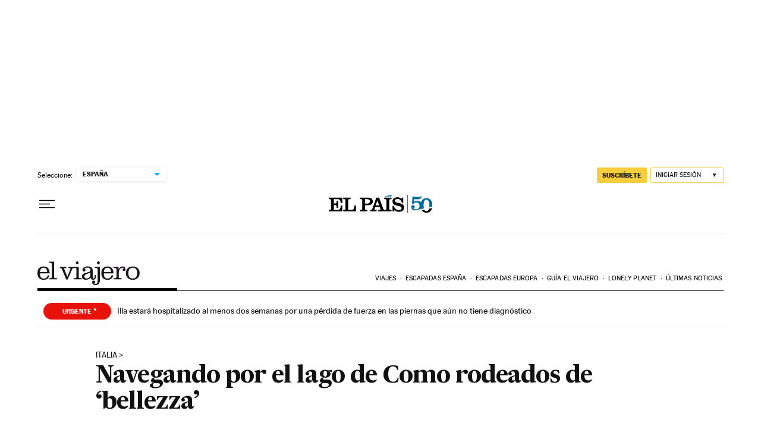

--- FILE ---
content_type: text/html
request_url: https://datawrapper.dwcdn.net/o6FNV/2/
body_size: -25
content:

<html><head>
    <script>window.location.href='https://datawrapper.dwcdn.net/o6FNV/4/'+window.location.search;</script>
    <meta http-equiv="REFRESH" content="0; url=https://datawrapper.dwcdn.net/o6FNV/4/">
</head></html>

--- FILE ---
content_type: text/html
request_url: https://datawrapper.dwcdn.net/6x5A9/3/
body_size: -191
content:

<html><head><meta http-equiv="REFRESH" content="0; url=https://datawrapper.dwcdn.net/6x5A9/5/"></head></html>

--- FILE ---
content_type: text/html
request_url: https://datawrapper.dwcdn.net/o6FNV/4/
body_size: 9379
content:
<!DOCTYPE html><html lang="es"><head><meta charset="UTF-8"><meta name="robots" content="noindex, indexifembedded, nofollow"><meta name="viewport" content="width=device-width, initial-scale=1.0"><meta name="color-scheme" content="light dark"><link rel="stylesheet" id="css-light" media="(prefers-color-scheme: light)" href="../../lib/vis/locator-map.elpais.5bff2098.css"><link rel="stylesheet" id="css-dark" media="(prefers-color-scheme: dark)" href="../../lib/vis/locator-map.elpais-dark.5bff2098.css">


<meta property="og:type" content="website">
<meta property="og:title" content="Lago Como, Loc (El Viajero, 18 septiembre)">
<meta property="og:url" content="https://datawrapper.dwcdn.net/o6FNV/4/">
<meta property="og:description" content="">
<meta name="twitter:title" content="Lago Como, Loc (El Viajero, 18 septiembre)">
<meta name="twitter:description" content="">
<meta property="og:image" content="https://datawrapper.dwcdn.net/o6FNV/plain-s.png?v=4">
<meta name="twitter:card" content="summary_large_image">
<meta name="twitter:image" content="https://datawrapper.dwcdn.net/o6FNV/plain-s.png?v=4">

<link rel="alternate" type="application/json+oembed"
  href="https://api.datawrapper.de/v3/oembed?url=https://datawrapper.dwcdn.net/o6FNV/4/&format=json"
  title="oEmbed" /><script>var st = document.createElement('style');
st.innerHTML = '* { opacity: 0 }';
st.setAttribute('id', 'hide-all');
document.head.appendChild(st);
</script></head><body><div class="dw-chart chart vis-height-fixed theme-elpais vis-locator-map" id="__svelte-dw"><div class="outer-container dw-chart-styles datawrapper-1usmjnk svelte-13lpkhe">

        

        



    

    

    <div slot="visBody" id="chart" aria-hidden="false" class="dw-chart-body vis-height-fixed datawrapper-11otb91 svelte-1xgyepy"><div class="dw-chart-body-content svelte-1xgyepy"><noscript><img style="max-width: 100%" src="../plain.png" aria-hidden="true" alt="fallback image">
                <p style="opacity:0.6;padding:1ex; text-align:center">(Please use a modern browser to see the interactive version of this visualization)</p></noscript></div></div>

    

    

        <div id="footer" class="dw-chart-footer datawrapper-krxonr svelte-13lpkhe"><div class="footer-left layout-inline svelte-1mufarc"></div><div class="footer-center layout-inline svelte-1mufarc"></div><div class="footer-right layout-inline svelte-1mufarc">
        <span class="footer-block byline-block  svelte-1mufarc">
<span class="block-inner"><span class="byline-caption"> </span>
<span class="byline-content">COVA FDEZ.</span>
</span>

        </span></div></div>

        

    <div class="dw-after-body svelte-13lpkhe"></div>

    <!-- HTML_TAG_START --><script type="text/javascript">
    setTimeout(function() {
        var img = document.createElement('img');
        img.setAttribute('width', 1);
        img.setAttribute('alt','');
        img.setAttribute('aria-hidden','true');
        img.setAttribute('height', 1);
        img.style.position = "absolute";
        img.style.top = "0px";
        img.setAttribute('src', '//pt.dwcdn.net/o6FNV/datawrapper.gif?r='+escape(document.referrer || ''));
        document.body.appendChild(img);
    },10);
</script>
<!-- HTML_TAG_END --></div>


</div><script>(function() {
  window.__DW_SVELTE_PROPS__ = JSON.parse("{\"chart\":{\"metadata\":{\"data\":{\"changes\":[],\"transpose\":false,\"vertical-header\":true,\"horizontal-header\":true,\"json\":true},\"describe\":{\"source-name\":\"\",\"source-url\":\"\",\"intro\":\"\",\"byline\":\"COVA FDEZ.\",\"aria-description\":\"\",\"number-format\":\"-\",\"number-divisor\":0,\"number-append\":\"\",\"number-prepend\":\"\",\"hide-title\":true},\"visualize\":{\"dark-mode-invert\":true,\"highlighted-series\":[],\"highlighted-values\":[],\"sharing\":{\"enabled\":false,\"auto\":true},\"key\":{\"items\":[],\"style\":\"grid\",\"title\":\"\",\"enabled\":false,\"position\":\"bottom\",\"columnWidth\":200},\"view\":{\"fit\":{\"top\":[10.357337175698632,46.8668477587936],\"left\":[8.081379316906776,45.68457212430192],\"right\":[12.63329503449043,45.68457212430192],\"bottom\":[10.357337175698632,44.47677216297072]},\"zoom\":5.6,\"pitch\":0,\"center\":[10.357337175697694,45.68457212430218],\"height\":75,\"bearing\":0},\"scale\":true,\"style\":\"dw-light\",\"locked\":false,\"upload\":{\"maxSize\":2000000,\"maxMarkers\":100},\"compass\":false,\"markers\":[],\"miniMap\":{\"opt\":\"boundary\",\"size\":165,\"label\":\"Italia\",\"bounds\":{\"bbox\":[6.62726578043467,35.2889615618327,18.7844745351863,47.0921461353584],\"name\":\"Italia\",\"label\":\"Italy\",\"level\":0,\"osm_id\":365331,\"name_de\":\"Italien\",\"name_en\":\"Italy\",\"min_zoom\":0,\"land_area\":\"\",\"parent_id\":0,\"admin_level\":2},\"enabled\":true,\"offsetX\":8,\"offsetY\":8,\"position\":\"top-right\"},\"mapLabel\":false,\"_last_tab\":\"annotate\",\"addRegion\":true,\"scaleUnit\":\"metric\",\"visibility\":{\"green\":false,\"roads\":true,\"urban\":true,\"water\":true,\"building\":false,\"mountains\":false,\"building3d\":false,\"boundary_state\":false,\"boundary_country\":true},\"searchPlace\":\"\",\"defaultMapSize\":314,\"maxMountainsPitch\":20},\"axes\":{},\"publish\":{\"embed-width\":314,\"embed-height\":271,\"blocks\":{\"logo\":{\"enabled\":false},\"embed\":false,\"download-pdf\":false,\"download-svg\":false,\"get-the-data\":false,\"download-image\":false},\"export-pdf\":{},\"embed-codes\":{\"embed-method-responsive\":\"<iframe title=\\\"Lago Como, Loc (El Viajero, 18 septiembre)\\\" aria-label=\\\"Mapas de ubicaci\u00F3n\\\" id=\\\"datawrapper-chart-o6FNV\\\" src=\\\"https://datawrapper.dwcdn.net/o6FNV/4/\\\" scrolling=\\\"no\\\" frameborder=\\\"0\\\" style=\\\"width: 0; min-width: 100% !important; border: none;\\\" height=\\\"271\\\" data-external=\\\"1\\\"></iframe><script type=\\\"text/javascript\\\">!function(){\\\"use strict\\\";window.addEventListener(\\\"message\\\",(function(a){if(void 0!==a.data[\\\"datawrapper-height\\\"]){var e=document.querySelectorAll(\\\"iframe\\\");for(var t in a.data[\\\"datawrapper-height\\\"])for(var r=0;r<e.length;r++)if(e[r].contentWindow===a.source){var i=a.data[\\\"datawrapper-height\\\"][t]+\\\"px\\\";e[r].style.height=i}}}))}();\\n<\/script>\",\"embed-method-iframe\":\"<iframe title=\\\"Lago Como, Loc (El Viajero, 18 septiembre)\\\" aria-label=\\\"Mapas de ubicaci\u00F3n\\\" id=\\\"datawrapper-chart-o6FNV\\\" src=\\\"https://datawrapper.dwcdn.net/o6FNV/4/\\\" scrolling=\\\"no\\\" frameborder=\\\"0\\\" style=\\\"border: none;\\\" width=\\\"314\\\" height=\\\"271\\\" data-external=\\\"1\\\"></iframe>\",\"embed-method-web-component\":\"<div style=\\\"min-height:271px\\\"><script type=\\\"text/javascript\\\" defer src=\\\"https://datawrapper.dwcdn.net/o6FNV/embed.js?v=4\\\" charset=\\\"utf-8\\\"><\/script><noscript><img src=\\\"https://datawrapper.dwcdn.net/o6FNV/full.png\\\" alt=\\\"\\\" /></noscript></div>\"}},\"annotate\":{\"notes\":\"\"},\"custom\":{},\"json_error\":null},\"title\":\"Lago Como, Loc (El Viajero, 18 septiembre)\",\"readonlyKeys\":[],\"publicId\":\"o6FNV\",\"language\":\"es-ES\",\"theme\":\"elpais\",\"id\":\"o6FNV\",\"type\":\"locator-map\",\"lastEditStep\":5,\"publishedAt\":\"2021-09-16T18:30:22.000Z\",\"publicUrl\":\"https://datawrapper.dwcdn.net/o6FNV/4/\",\"publicVersion\":4,\"forkable\":false,\"isFork\":false,\"externalData\":null,\"createdAt\":\"2021-09-16T16:24:16.000Z\",\"lastModifiedAt\":\"2021-09-16T18:30:23.000Z\",\"forkedFrom\":null,\"organizationId\":\"prodigiosovolcan\",\"authorId\":52344,\"folderId\":74118},\"visualization\":{\"__config\":{\"defaultStyle\":{\"sources\":{\"country-borders\":{\"tiles\":[\"https://tiles.dwcdn.net/00000/country-borders/v1/{z}/{x}/{y}.pbf\"]},\"openmaptiles\":{\"tiles\":[\"https://tiles.dwcdn.net/00000/openmaptiles/v6/{z}/{x}/{y}.pbf\"]},\"terrain\":{\"tiles\":[\"https://tiles.dwcdn.net/00000/terrain/v2/{z}/{x}/{y}.pbf\"]}}},\"defaultBoundariesStyle\":{\"sources\":{\"boundaries\":{\"tiles\":[\"https://tiles.dwcdn.net/00000/boundaries/v1/{z}/{x}/{y}.pbf\"]}}},\"defaultMinimapStyle\":{\"sources\":{\"openmaptiles\":{\"tiles\":[\"https://tiles.dwcdn.net/00000/openmaptiles/v6/{z}/{x}/{y}.pbf\"]},\"boundaries\":{\"tiles\":[\"https://tiles.dwcdn.net/00000/boundaries/v1/{z}/{x}/{y}.pbf\"]}}}},\"__plugin\":\"vis-locator-maps\",\"axes\":[],\"dependencies\":{\"jquery\":false},\"height\":\"fixed\",\"id\":\"locator-map\",\"less\":\"/home/ubuntu/code/plugins/vis-locator-maps/less/locator-map.less\",\"libraries\":[{\"file\":\"/home/ubuntu/code/plugins/vis-locator-maps/static/vendor/datawrapperMapboxgl.js\",\"uri\":\"/lib/plugins/vis-locator-maps/static/vendor/datawrapperMapboxgl.js\"}],\"namespace\":\"map\",\"script\":\"/home/ubuntu/code/plugins/vis-locator-maps/static/locator-map.js\",\"supportsFitHeight\":true,\"title\":\"Locator Maps\",\"hash\":\"6e41b605\"},\"theme\":{\"id\":\"elpais\",\"title\":\"El Pa\u00EDs\",\"data\":{\"vis\":{\"base\":{\"grid\":{\"general\":{\"baseLine\":{\"aboveChart\":true},\"tickLines\":{\"aboveChart\":true},\"tickLabels\":{\"units\":\"first\",\"aboveChart\":true}},\"primary\":{\"tickLabels\":{\"color\":\"#a4a4a4\"}},\"secondary\":{\"tickLabels\":{\"color\":\"#a4a4a4\"}}},\"format\":{\"minusCharacter\":\"\u2212\",\"plusMinusCharacter\":\"\u00B1\"},\"annotations\":{\"line\":{\"color\":\"#888\",\"opacity\":0.1},\"range\":{\"color\":\"#888\",\"opacity\":0.1}},\"labels\":{\"series\":{\"color\":\"#a4a4a4\"}}},\"d3-maps-core\":{\"places\":{\"capital\":{\"label\":{\"fontStyle\":\"normal\",\"fontWeight\":{\"normal\":700}}},\"general\":{\"label\":{\"color\":{\"normal\":\"#ffffff\",\"inverted\":\"#525252\"},\"buffer\":{\"color\":{\"normal\":\"#323232\",\"inverted\":\"#ffffff\"}},\"fontStyle\":\"normal\",\"fontWeight\":{\"normal\":400}},\"symbol\":{\"fill\":{\"normal\":\"#ffffff\",\"inverted\":\"#525252\"},\"stroke\":{\"normal\":\"#323232\",\"inverted\":\"#ffffff\"}}}}}},\"colors\":{\"picker\":{\"controls\":{\"hue\":true,\"lightness\":true,\"saturation\":true,\"hexEditable\":true},\"rowCount\":6,\"showDuplicates\":false},\"neutral\":\"#CCCCCC\",\"palette\":[\"#06699c\",\"#76cc73\",\"#5c95da\",\"#a177c2\",\"#3d4a5e\",\"#acb6b6\",\"#edf0f1\",\"#cb4c39\",\"#d07d1f\",\"#e6c410\",\"#5a9f85\",\"#65ae62\",\"#4d7eb8\",\"#7e41ab\",\"#354051\",\"#9aa2a2\",\"#bdc2c6\",\"#a83b2a\",\"#ba5400\",\"#df9b07\"],\"negative\":\"#E31A1C\",\"positive\":\"#85B4D4\",\"gradients\":[[\"#f0f9e8\",\"#b6e3bb\",\"#75c8c5\",\"#4ba8c9\",\"#2989bd\",\"#0a6aad\",\"#254b8c\"],[\"#fcfcbe\",\"#fdc78d\",\"#fb8d67\",\"#e45563\",\"#ac337b\",\"#6b1f7b\",\"#2c1160\"],[\"#f0f723\",\"#fbbf2b\",\"#f38a47\",\"#d8586a\",\"#ac2790\",\"#6703a5\",\"#0d0787\"],[\"#fefaca\",\"#008b15\"],[\"#feebe2\",\"#fcc5c0\",\"#fa9fb5\",\"#f768a1\",\"#c51b8a\",\"#7a0177\"],[\"#ffffcc\",\"#c7e9b4\",\"#7fcdbb\",\"#41b6c4\",\"#2c7fb8\",\"#253494\"],[\"#8c510a\",\"#b5863b\",\"#debd77\",\"#f5f7ea\",\"#89cbc4\",\"#3b9991\",\"#01665e\"],[\"#c51b7d\",\"#dc72ae\",\"#efb4d4\",\"#faf6ea\",\"#9ed467\",\"#67a633\",\"#317800\"],[\"#b2182b\",\"#dd6851\",\"#f5af90\",\"#f8f6e9\",\"#99c5df\",\"#4c92c1\",\"#0b5da2\"]],\"background\":\"#ffffff\",\"categories\":[[\"#F6D500\",\"#0B91A7\",\"#00CABD\",\"#C2C100\",\"#BA403E\",\"#EF7F36\",\"#2D4F84\",\"#85BDF4\",\"#9EF1BF\",\"#D3F3FD\"],[\"#7fc97f\",\"#beaed4\",\"#fdc086\",\"#ffff99\",\"#386cb0\",\"#f0027f\",\"#bf5b17\",\"#666666\"],[\"#fbb4ae\",\"#b3cde3\",\"#ccebc5\",\"#decbe4\",\"#fed9a6\",\"#ffffcc\",\"#e5d8bd\",\"#fddaec\",\"#f2f2f2\"],[\"#a6cee3\",\"#1f78b4\",\"#b2df8a\",\"#33a02c\",\"#fb9a99\",\"#e31a1c\",\"#fdbf6f\",\"#ff7f00\",\"#cab2d6\",\"#6a3d9a\",\"#ffff99\",\"#b15928\"]]},\"metadata\":{\"publish\":{\"blocks\":{\"logo\":{\"enabled\":false},\"embed\":false,\"download-pdf\":false,\"download-svg\":false,\"get-the-data\":false,\"download-image\":false}}},\"overrides\":[{\"type\":\"darkMode\",\"settings\":{\"colors.gradients\":[[\"#254b8c\",\"#0a6aad\",\"#2989bd\",\"#4ba8c9\",\"#75c8c5\",\"#b6e3bb\",\"#f0f9e8\"],[\"#2c1160\",\"#6b1f7b\",\"#ac337b\",\"#e45563\",\"#fb8d67\",\"#fcfcbe\",\"#fdc78d\"],[\"#0d0787\",\"#6703a5\",\"#ac2790\",\"#d8586a\",\"#f38a47\",\"#fbbf2b\",\"#f0f723\"],[\"#007001\",\"#f6f4a6\"],[\"#42342d\",\"#683c39\",\"#8f3e55\",\"#c73a78\",\"#ff6bca\",\"#ffcbff\"],[\"#253494\",\"#2c7fb8\",\"#41b6c4\",\"#7fcdbb\",\"#c7e9b4\",\"#ffffcc\"]],\"colors.background\":\"#252525\",\"vis.d3-maps-core.places.general.label.color.normal\":\"#000000\",\"vis.d3-maps-core.places.general.symbol.fill.normal\":\"#000000\",\"vis.d3-maps-core.places.general.label.color.inverted\":\"#e5e5e5\",\"vis.d3-maps-core.places.general.symbol.fill.inverted\":\"#e5e5e5\",\"vis.d3-maps-core.places.general.symbol.stroke.normal\":\"#bfbfbf\",\"vis.d3-maps-core.places.general.label.buffer.color.normal\":\"#bfbfbf\"}},{\"settings\":{\"vis.base.grid.vertical.tickLabels.hideZero\":true},\"condition\":[\"in\",[\"get\",\"type\"],[\"column-chart\",\"grouped-column-chart\",\"stacked-column-chart\"]]},{\"settings\":{\"vis.base.grid.horizontal.tickLabels.units\":\"last\"},\"condition\":[\"==\",[\"get\",\"type\"],\"d3-scatter-plot\"]},{\"settings\":{\"vis.base.grid.horizontal.tickLabels.units\":\"all\"},\"condition\":[\"in\",[\"get\",\"type\"],[\"d3-bars\",\"d3-arrow-plot\",\"d3-bars-bullet\",\"d3-bars-grouped\",\"d3-bars-stacked \",\"d3-dot-plot\",\"d3-range-plot\"]]},{\"settings\":{\"vis.base.grid.horizontal.gridLines.aboveChart\":true},\"condition\":[\"==\",[\"get\",\"type\"],\"d3-bars-stacked\"]},{\"settings\":{\"vis.base.grid.horizontal.baseLine.aboveChart\":false,\"vis.base.grid.horizontal.baseLine.blendBaseColorWithBg\":0.6},\"condition\":[\"in\",[\"get\",\"type\"],[\"d3-dot-plot\",\"d3-range-plot\",\"d3-arrow-plot\"]]},{\"type\":\"darkMode\",\"settings\":{\"vis.base.grid.horizontal.baseLine.blendBaseColorWithBg\":0.85},\"condition\":[\"in\",[\"get\",\"type\"],[\"d3-dot-plot\",\"d3-range-plot\",\"d3-arrow-plot\"]]},{\"settings\":{\"vis.base.grid.vertical.gridLines.major.strokeDasharray\":\"dotted\"},\"condition\":[\"in\",[\"get\",\"type\"],[\"d3-range-plot\",\"d3-arrow-plot\"]]},{\"settings\":{\"vis.base.grid.horizontal.tickLabels.extraSpace\":2},\"condition\":[\"in\",[\"get\",\"type\"],[\"d3-bars\",\"d3-arrow-plot\",\"d3-bars-bullet\",\"d3-bars-grouped\",\"d3-bars-stacked \",\"d3-dot-plot\",\"d3-range-plot\"]]}],\"style\":{\"body\":{\"padding\":\"0px\",\"background\":\"transparent\"},\"filter\":{\"tabs\":{\"color\":\"#666\",\"hover\":{\"color\":\"#222\"},\"active\":{\"color\":\"#000000\",\"border\":{\"bottom\":\"2px solid #555555\"}},\"border\":{\"bottom\":\"1px solid #cccccc\"}},\"point\":{\"line\":{\"color\":\"#ccc\"},\"buttons\":{\"hover\":{\"background\":\"#ebebeb\"},\"active\":{\"border\":\"1px solid #888\",\"background\":\"#ccc\"},\"border\":\"1px solid #ccc\"}},\"select\":{\"border\":\"1px solid #cccccc\",\"textColor\":\"#000\"}},\"chart\":{},\"header\":{\"title\":{\"margin\":\"0px\"},\"margin\":\"0px 0px 10px 0px\",\"description\":{\"margin\":\"5px 0px 0px 0px\"}}},\"typography\":{\"chart\":{\"color\":\"#191919\",\"fontSize\":15,\"typeface\":\"MarcinAntB\"},\"links\":{\"color\":\"#a4a4a4\",\"cursive\":false,\"fontWeight\":\"normal\",\"underlined\":false},\"notes\":{\"cursive\":true,\"fontSize\":12,\"fontWeight\":\"normal\",\"underlined\":false},\"footer\":{\"color\":\"#a4a4a4\",\"cursive\":false,\"fontSize\":14,\"fontWeight\":\"normal\",\"underlined\":false},\"headline\":{\"cursive\":false,\"fontSize\":21,\"fontWeight\":700,\"underlined\":false,\"color\":\"#191919\",\"typeface\":\"MarcinAntB\",\"lineHeight\":25},\"description\":{\"cursive\":false,\"fontSize\":17,\"fontWeight\":\"normal\",\"lineHeight\":22,\"underlined\":false,\"color\":\"#191919\"},\"fontFamilies\":{\"MarcinAntB\":[{\"name\":\"MarcinAntB-Regular\",\"style\":\"normal\",\"weight\":400},{\"name\":\"MarcinAntB-Medium\",\"style\":\"normal\",\"weight\":500},{\"name\":\"MarcinAntB-Bold\",\"style\":\"normal\",\"weight\":700}]}},\"options\":{\"blocks\":{\"embed\":{\"region\":\"footerRight\"},\"byline\":{\"data\":{\"mapCaption\":\" \",\"chartCaption\":\" \"},\"region\":\"footerRight\",\"priority\":5},\"source\":{\"data\":{\"caption\":\"Fuente\"},\"region\":\"footerRight\",\"priority\":0},\"attribution\":{\"region\":\"footerRight\"},\"download-pdf\":{\"region\":\"footerRight\"},\"download-svg\":{\"region\":\"footerRight\"},\"get-the-data\":{\"region\":\"footerRight\"},\"download-image\":{\"region\":\"footerRight\"}},\"footer\":{\"createdWithDatawrapper\":false}}},\"less\":\"\\n\\n// linear: SUP-656\\n.separator.separator-before-byline:before {\\n    content: \\\"\\\\00a0.\\\" !important;\\n    margin-left: -5px;\\n}\",\"assets\":{\"MarcinAntB-Bold\":{\"type\":\"font\",\"files\":{\"eot\":\"//static.dwcdn.net/custom/themes/elpais/MarcinAntB-Bold.eot\",\"svg\":\"//static.dwcdn.net/custom/themes/elpais/MarcinAntB-Bold.svg\",\"ttf\":\"//static.dwcdn.net/custom/themes/elpais/MarcinAntB-Bold.ttf\",\"woff\":\"//static.dwcdn.net/custom/themes/elpais/MarcinAntB-Bold.woff\",\"woff2\":\"//static.dwcdn.net/custom/themes/elpais/MarcinAntB-Bold.woff2\"},\"method\":\"file\"},\"MarcinAntB-Medium\":{\"type\":\"font\",\"files\":{\"eot\":\"//static.dwcdn.net/custom/themes/elpais/MarcinAntB-Medium.eot\",\"svg\":\"//static.dwcdn.net/custom/themes/elpais/MarcinAntB-Medium.svg\",\"ttf\":\"//static.dwcdn.net/custom/themes/elpais/MarcinAntB-Medium.ttf\",\"woff\":\"//static.dwcdn.net/custom/themes/elpais/MarcinAntB-Medium.woff\",\"woff2\":\"//static.dwcdn.net/custom/themes/elpais/MarcinAntB-Medium.woff2\"},\"method\":\"file\"},\"MarcinAntB-Regular\":{\"type\":\"font\",\"files\":{\"eot\":\"//static.dwcdn.net/custom/themes/elpais/MarcinAntB.eot\",\"svg\":\"//static.dwcdn.net/custom/themes/elpais/MarcinAntB.svg\",\"ttf\":\"//static.dwcdn.net/custom/themes/elpais/MarcinAntB.ttf\",\"woff\":\"//static.dwcdn.net/custom/themes/elpais/MarcinAntB.woff\",\"woff2\":\"//static.dwcdn.net/custom/themes/elpais/MarcinAntB.woff2\"},\"method\":\"file\"}},\"deleted\":false,\"createdAt\":\"2017-06-15T14:14:09.000Z\",\"extend\":\"default\",\"url\":\"/v3/themes/elpais\",\"errors\":[],\"_computed\":{\"locator-maps\":{\"mapStyles\":[{\"id\":\"dw-light\",\"colors\":{\"land\":\"#f2f3f0\",\"highlightRegion\":{\"fill\":\"#ffffff\",\"stroke\":\"#888\"},\"areaMarker\":{\"fill\":\"#000\",\"stroke\":\"#888\"},\"lineMarker\":{\"stroke\":\"#888\"}}},{\"id\":\"dw-earth\",\"colors\":{\"land\":\"#e8e5d8\",\"highlightRegion\":{\"fill\":\"#ffffff\",\"stroke\":\"#888\"},\"areaMarker\":{\"fill\":\"#000\",\"stroke\":\"#888\"},\"lineMarker\":{\"stroke\":\"#888\"}}},{\"id\":\"dw-white\",\"colors\":{\"land\":\"#f4f4f4\",\"highlightRegion\":{\"fill\":\"#ffffff\",\"stroke\":\"#888\"},\"areaMarker\":{\"fill\":\"#000\",\"stroke\":\"#888\"},\"lineMarker\":{\"stroke\":\"#888\"}}},{\"id\":\"dw-white-invert\",\"colors\":{\"land\":\"#ffffff\",\"highlightRegion\":{\"fill\":\"#f2f3f0\",\"stroke\":\"#888\"},\"areaMarker\":{\"fill\":\"#000\",\"stroke\":\"#888\"},\"lineMarker\":{\"stroke\":\"#888\"}}}],\"defaultPointMarker\":{\"markerColor\":\"#333333\",\"markerTextColor\":\"#333333\",\"text\":{\"color\":\"#333333\",\"halo\":\"#f2f3f0\"}},\"darkMode\":{\"mapStyles\":[],\"defaultMarker\":{\"text\":{}}}},\"original\":{\"annotations\":{\"line\":{\"color\":\"#888\",\"opacity\":0.1},\"range\":{\"color\":\"#888\",\"opacity\":0.1}}},\"bgLight\":\"#ffffff\",\"bgDark\":\"#252525\",\"origGradients\":[[\"#f0f9e8\",\"#b6e3bb\",\"#75c8c5\",\"#4ba8c9\",\"#2989bd\",\"#0a6aad\",\"#254b8c\"],[\"#fcfcbe\",\"#fdc78d\",\"#fb8d67\",\"#e45563\",\"#ac337b\",\"#6b1f7b\",\"#2c1160\"],[\"#f0f723\",\"#fbbf2b\",\"#f38a47\",\"#d8586a\",\"#ac2790\",\"#6703a5\",\"#0d0787\"],[\"#fefaca\",\"#008b15\"],[\"#feebe2\",\"#fcc5c0\",\"#fa9fb5\",\"#f768a1\",\"#c51b8a\",\"#7a0177\"],[\"#ffffcc\",\"#c7e9b4\",\"#7fcdbb\",\"#41b6c4\",\"#2c7fb8\",\"#253494\"],[\"#8c510a\",\"#b5863b\",\"#debd77\",\"#f5f7ea\",\"#89cbc4\",\"#3b9991\",\"#01665e\"],[\"#c51b7d\",\"#dc72ae\",\"#efb4d4\",\"#faf6ea\",\"#9ed467\",\"#67a633\",\"#317800\"],[\"#b2182b\",\"#dd6851\",\"#f5af90\",\"#f8f6e9\",\"#99c5df\",\"#4c92c1\",\"#0b5da2\"]]},\"fonts\":{\"MarcinAntB-Bold\":{\"type\":\"font\",\"files\":{\"eot\":\"//static.dwcdn.net/custom/themes/elpais/MarcinAntB-Bold.eot\",\"svg\":\"//static.dwcdn.net/custom/themes/elpais/MarcinAntB-Bold.svg\",\"ttf\":\"//static.dwcdn.net/custom/themes/elpais/MarcinAntB-Bold.ttf\",\"woff\":\"//static.dwcdn.net/custom/themes/elpais/MarcinAntB-Bold.woff\",\"woff2\":\"//static.dwcdn.net/custom/themes/elpais/MarcinAntB-Bold.woff2\"},\"method\":\"file\"},\"MarcinAntB-Medium\":{\"type\":\"font\",\"files\":{\"eot\":\"//static.dwcdn.net/custom/themes/elpais/MarcinAntB-Medium.eot\",\"svg\":\"//static.dwcdn.net/custom/themes/elpais/MarcinAntB-Medium.svg\",\"ttf\":\"//static.dwcdn.net/custom/themes/elpais/MarcinAntB-Medium.ttf\",\"woff\":\"//static.dwcdn.net/custom/themes/elpais/MarcinAntB-Medium.woff\",\"woff2\":\"//static.dwcdn.net/custom/themes/elpais/MarcinAntB-Medium.woff2\"},\"method\":\"file\"},\"MarcinAntB-Regular\":{\"type\":\"font\",\"files\":{\"eot\":\"//static.dwcdn.net/custom/themes/elpais/MarcinAntB.eot\",\"svg\":\"//static.dwcdn.net/custom/themes/elpais/MarcinAntB.svg\",\"ttf\":\"//static.dwcdn.net/custom/themes/elpais/MarcinAntB.ttf\",\"woff\":\"//static.dwcdn.net/custom/themes/elpais/MarcinAntB.woff\",\"woff2\":\"//static.dwcdn.net/custom/themes/elpais/MarcinAntB.woff2\"},\"method\":\"file\"}},\"creatorId\":119865,\"deletedAt\":null,\"lastModifiedAt\":\"2023-05-05T16:28:27.000Z\"},\"chartAfterBodyHTML\":\"<script type=\\\"text/javascript\\\">\\n    setTimeout(function() {\\n        var img = document.createElement('img');\\n        img.setAttribute('width', 1);\\n        img.setAttribute('alt','');\\n        img.setAttribute('aria-hidden','true');\\n        img.setAttribute('height', 1);\\n        img.style.position = \\\"absolute\\\";\\n        img.style.top = \\\"0px\\\";\\n        img.setAttribute('src', '//pt.dwcdn.net/o6FNV/datawrapper.gif?r='+escape(document.referrer || ''));\\n        document.body.appendChild(img);\\n    },10);\\n<\/script>\\n\",\"chartAfterHeadHTML\":\"<meta property=\\\"og:image\\\" content=\\\"https://datawrapper.dwcdn.net/o6FNV/plain-s.png?v=4\\\">\\n<meta name=\\\"twitter:card\\\" content=\\\"summary_large_image\\\">\\n<meta name=\\\"twitter:image\\\" content=\\\"https://datawrapper.dwcdn.net/o6FNV/plain-s.png?v=4\\\">\\n\\n<link rel=\\\"alternate\\\" type=\\\"application/json+oembed\\\"\\n  href=\\\"https://api.datawrapper.de/v3/oembed?url=https://datawrapper.dwcdn.net/o6FNV/4/&format=json\\\"\\n  title=\\\"oEmbed\\\" />\",\"translations\":{\"accessibility / annotations / multiple\":\"The chart has %count% annotations.\",\"accessibility / annotations / single\":\"The chart has one annotation.\",\"accessibility / area-chart / multiple\":\"Gr\u00E1fico de \u00E1reas con %count% \u00E1reas\",\"accessibility / area-chart / single\":\"Gr\u00E1fico de \u00E1reas con un \u00E1rea\",\"accessibility / area-values\":\"\u00C1rea que muestra %count% valores para \\\"%name%\\\".\",\"accessibility / axis-labels\":\"El eje horizontal est\u00E1 etiquetado como \\\"%xlabel%\\\" y el eje vertical como \\\"%ylabel%\\\".\",\"accessibility / clear-search\":\"Borrar la entrada de la b\u00FAsqueda.\",\"accessibility / current-rows\":\"En este momento se muestran las filas desde la $0 a la $1\",\"accessibility / current-rows / search-results\":\"de $0 resultados del t\u00E9rmino de b\u00FAsqueda \\\"$1\\\".\",\"accessibility / line-chart / multiple\":\"Gr\u00E1fico de l\u00EDneas con %count% l\u00EDneas\",\"accessibility / line-chart / single\":\"Gr\u00E1fico de l\u00EDneas con una sola l\u00EDnea\",\"accessibility / line-values\":\"L\u00EDnea que muestra %count% valores para \\\"%name%\\\".\",\"accessibility / pagination-button\":\"Ir a la p\u00E1gina $0 de $1.\",\"accessibility / rank\":\"Clasificaci\u00F3n\",\"accessibility / scatterplot\":\"Gr\u00E1fico de dispersi\u00F3n con %count% s\u00EDmbolos\",\"accessibility / search-results\":\"Mostrando $0 resultados del t\u00E9rmino de b\u00FAsqueda \\\"$1\\\".\",\"accessibility / sort-column\":\"por columna \\\"$0\\\"\",\"accessibility / sort-direction / ascending\":\"Ordenado de forma ascendente\",\"accessibility / sort-direction / descending\":\"Ordenado de forma descendente\",\"accessibility / sparkline\":\"%chart_type% peque\u00F1o con $0 valores, que van de $1 a $2.\",\"accessibility / sparkline / type-columns\":\"gr\u00E1fico de columnas\",\"accessibility / sparkline / type-line\":\"gr\u00E1fico de l\u00EDneas\",\"accessibility / sparkline-no-values\":\"%chart_type% peque\u00F1o sin valores.\",\"accessibility / stacked-area-chart / multiple\":\"Gr\u00E1fico de \u00E1reas apiladas con %count% \u00E1reas\",\"accessibility / stacked-area-chart / single\":\"Gr\u00E1fico de \u00E1reas apiladas con una \u00E1rea\",\"accessibility / sticky-rows\":\"Incluyendo $0 filas adherentes.\",\"accessibility / summary\":\"Tabla con $0 columnas y $1 filas.\",\"accessibility / xy-grid / axis-log\":\"El eje usa la escala logar\u00EDtmica.\",\"accessibility / xy-grid / axis-x-date\":\"Eje de fecha horizontal, que va de %from% a %to%.\",\"accessibility / xy-grid / axis-x-log\":\"Horizontal axis, ranging from %from% to %to%.\",\"accessibility / xy-grid / axis-x-number\":\"Eje horizontal, que va de %from% a %to%.\",\"accessibility / xy-grid / axis-x-text\":\"Eje de categor\u00EDa horizontal, que va de %from% a %to%.\",\"accessibility / xy-grid / axis-y-date\":\"Eje de fecha vertical, que va de %from% a %to%.\",\"accessibility / xy-grid / axis-y-log\":\"Vertical axis, ranging from %from% to %to%.\",\"accessibility / xy-grid / axis-y-number\":\"Eje vertical, que va de %from% a %to%.\",\"accessibility / xy-grid / axis-y-text\":\"Eje de categor\u00EDa vertical, que va de %from% a %to%.\",\"blocks / attribution\":\"Creado con\",\"blocks / byline / fork\":\"A partir de\",\"blocks / byline / chart\":\"Gr\u00E1fico:\",\"blocks / byline / map\":\"Mapa:\",\"blocks / byline / table\":\"Tabla:\",\"blocks / download-image\":\"Descargar la imagen\",\"blocks / download-pdf\":\"Descargar PDF\",\"blocks / download-svg\":\"Descargar SVG\",\"blocks / edit-in-datawrapper\":\"Crear una copia\",\"blocks / embed\":\"Insertar\",\"blocks / embed / caption\":\"You can copy and paste this <b>code to embed</b> the visualization:\",\"blocks / get-the-data\":\"Descargar\u00A0los datos\",\"blocks / map-attribution\":\"Datos cartogr\u00E1ficos\",\"blocks / source\":\"Fuente\",\"expanded-view-note\":\"Esta es la zona ampliada para el mapa en recuadro en el m\u00F3vil. Puede desactivar esta funci\u00F3n.\",\"fallback-image-note\":\"(Please use a modern browser to see the interactive version of this visualization)\",\"insufficient-data-bars\":\"<b>Not enough data to show a bar chart.</b> You need at least one numeric column in your dataset. Please go back to the <a href=\\\"/chart/%chartid%/describe\\\" target=\\\"_parent\\\">\\\"Check & Describe\\\"</a> step and check your data.\",\"insufficient-data-columns\":\"<b>Not enough data to show a column chart.</b> You need at least one numeric column in your dataset. Please go back to the <a href=\\\"/chart/%chartid%/describe\\\" target=\\\"_parent\\\">\\\"Check & Describe\\\"</a> step and check your data.\",\"insufficient-data-donut\":\"<b>Not enough data to show a donut chart.</b> You need at least one numeric column in your dataset. Please go back to the <a href=\\\"/chart/%chartid%/describe\\\" target=\\\"_parent\\\">\\\"Check & Describe\\\"</a> step and check your data.\",\"insufficient-data-dot-plot\":\"<b>Not enough data to show a dot plot.</b> You need at least one numeric column in your dataset. Please go back to the <a href=\\\"/chart/%chartid%/describe\\\" target=\\\"_parent\\\">\\\"Check & Describe\\\"</a> step and check your data.\",\"insufficient-data-lines\":\"<b>Not enough data to show a line or area chart.</b> Please go back to the <a href=\\\"/chart/%chartid%/describe\\\" target=\\\"_parent\\\">\\\"Check & Describe\\\"</a> step and check your data.\",\"insufficient-data-pie\":\"<b>Not enough data to show a pie chart.</b> You need at least one numeric column in your dataset. Please go back to the <a href=\\\"/chart/%chartid%/describe\\\" target=\\\"_parent\\\">\\\"Check & Describe\\\"</a> step and check your data.\",\"insufficient-data-range-arrow\":\"<b>Not enough data to show a range or arrow plot.</b> You need at least two numeric columns in your dataset. Please go back to the <a href=\\\"/chart/%chartid%/describe\\\" target=\\\"_parent\\\">\\\"Check & Describe\\\"</a> step and check your data.\",\"no-results-found\":\"No se encontraron resultados\",\"other\":\"Otros\",\"pagination\":\"P\u00E1gina $0 de $1\",\"show-less\":\"Mostrar menos\",\"show-more\":\"Mostrar $0\u00A0m\u00E1s\",\"symbol-labels-less-than-7\":\"%count% s\u00EDmbolos est\u00E1n etiquetados: %labels% y \\\"%last%\\\".\",\"symbol-labels-more-than-7\":\"Algunos s\u00EDmbolos est\u00E1n etiquetados, incluyendo %labels% y %others% m\u00E1s.\",\"table-search-placeholder\":\"Buscar\",\"total\":\"Total\",\"truncated-rows\":\"Additional $0 rows not shown.\"},\"assets\":{\"dataset.json\":{\"load\":true,\"url\":\"dataset.json\"},\"minimap-geometry.json\":{\"load\":true,\"url\":\"minimap-geometry.json\"}},\"externalDataUrl\":\"static.dwcdn.net/data\",\"blocks\":[],\"nextPublicUrl\":\"https://datawrapper.dwcdn.net/o6FNV/4/\",\"isIframe\":true,\"isPreview\":false,\"locales\":{\"dayjs\":{\"base\":\"(function() {\\n    return {\\n        name: 'es',\\n        monthsShort: 'ene_feb_mar_abr_may_jun_jul_ago_sep_oct_nov_dic'.split('_'),\\n        weekdays: 'domingo_lunes_martes_mi\u00E9rcoles_jueves_viernes_s\u00E1bado'.split('_'),\\n        weekdaysShort: 'dom._lun._mar._mi\u00E9._jue._vie._s\u00E1b.'.split('_'),\\n        weekdaysMin: 'do_lu_ma_mi_ju_vi_s\u00E1'.split('_'),\\n        months: 'Enero_Febrero_Marzo_Abril_Mayo_Junio_Julio_Agosto_Septiembre_Octubre_Noviembre_Diciembre'.split('_'),\\n        weekStart: 1,\\n        formats: {\\n            LT: 'H:mm',\\n            LTS: 'H:mm:ss',\\n            L: 'DD/MM/YYYY',\\n            LL: 'D [de] MMMM [de] YYYY',\\n            LLL: 'D [de] MMMM [de] YYYY H:mm',\\n            LLLL: 'dddd, D [de] MMMM [de] YYYY H:mm'\\n        },\\n        relativeTime: {\\n            future: 'en %s',\\n            past: 'hace %s',\\n            s: 'unos segundos',\\n            m: 'un minuto',\\n            mm: '%d minutos',\\n            h: 'una hora',\\n            hh: '%d horas',\\n            d: 'un d\u00EDa',\\n            dd: '%d d\u00EDas',\\n            M: 'un mes',\\n            MM: '%d meses',\\n            y: 'un a\u00F1o',\\n            yy: '%d a\u00F1os'\\n        },\\n        ordinal: function(n) {\\n            return n + '\u00BA';\\n        }\\n    };\\n})();\\n\",\"custom\":{}},\"numeral\":{\"base\":\"(function() {\\n    // numeral.js locale configuration\\n    // locale : spanish Spain\\n    // author : Hernan Garcia : https://github.com/hgarcia\\n\\n    return {\\n        delimiters: {\\n            thousands: String.fromCharCode(160),\\n            decimal: ','\\n        },\\n        abbreviations: {\\n            thousand: 'k',\\n            million: 'mm',\\n            billion: 'b',\\n            trillion: 't'\\n        },\\n        ordinal: function(number) {\\n            var b = number % 10;\\n            return b === 1 || b === 3 ? 'er' : b === 2 ? 'do' : b === 7 || b === 0 ? 'mo' : b === 8 ? 'vo' : b === 9 ? 'no' : 'to';\\n        },\\n        currency: {\\n            symbol: '\u20AC'\\n        }\\n    };\\n})();\\n\",\"custom\":{}}},\"webComponentJsHash\":\"0c6a8ac2\",\"polyfillUri\":\"../../lib/vendor\",\"teamPublicSettings\":{\"customFields\":[],\"publishFormats\":[{\"logo\":\"auto\",\"zoom\":2,\"plain\":false,\"width\":375,\"format\":\"png\",\"height\":\"auto\",\"filename\":\"amp\",\"borderWidth\":0,\"transparent\":false}],\"downloadImageFormat\":\"full\",\"downloadFilenameTemplate\":\"{{ LOWER(title) }}\",\"previewWidths\":[\"\",\"\",\"\"],\"embed\":{\"preferred_embed\":\"web-component\",\"custom_embed\":{\"title\":\"\",\"text\":\"\",\"template\":\"\"}}},\"requiresAttribution\":false,\"allowPrintExport\":true,\"themeDataDark\":{\"vis\":{\"base\":{\"grid\":{\"general\":{\"baseLine\":{\"aboveChart\":true},\"tickLines\":{\"aboveChart\":true},\"tickLabels\":{\"units\":\"first\",\"aboveChart\":true}},\"primary\":{\"tickLabels\":{\"color\":\"#707070\"}},\"secondary\":{\"tickLabels\":{\"color\":\"#707070\"}}},\"format\":{\"minusCharacter\":\"\u2212\",\"plusMinusCharacter\":\"\u00B1\"},\"annotations\":{\"line\":{\"color\":\"#878787\",\"opacity\":0.13},\"range\":{\"color\":\"#878787\",\"opacity\":0.13}},\"labels\":{\"series\":{\"color\":\"#707070\"}}},\"d3-maps-core\":{\"places\":{\"capital\":{\"label\":{\"fontStyle\":\"normal\",\"fontWeight\":{\"normal\":\"#ffdcff\"}}},\"general\":{\"label\":{\"color\":{\"normal\":\"#000000\",\"inverted\":\"#e5e5e5\"},\"buffer\":{\"color\":{\"normal\":\"#bfbfbf\",\"inverted\":\"#252525\"}},\"fontStyle\":\"normal\",\"fontWeight\":{\"normal\":\"#ffe4ff\"}},\"symbol\":{\"fill\":{\"normal\":\"#000000\",\"inverted\":\"#e5e5e5\"},\"stroke\":{\"normal\":\"#bfbfbf\",\"inverted\":\"#252525\"}}}}}},\"colors\":{\"picker\":{\"controls\":{\"hue\":true,\"lightness\":true,\"saturation\":true,\"hexEditable\":true},\"rowCount\":6,\"showDuplicates\":false},\"neutral\":\"#535353\",\"palette\":[\"#70b3eb\",\"#1c6f1e\",\"#4481c4\",\"#a076c1\",\"#c1cfe7\",\"#5d6666\",\"#393b3c\",\"#f57059\",\"#bc6c15\",\"#695510\",\"#478b72\",\"#3b843c\",\"#6796d1\",\"#dc97ff\",\"#d0dcf1\",\"#6d7474\",\"#565b5e\",\"#ff8f75\",\"#ee7f34\",\"#996013\"],\"negative\":\"#ff5f4a\",\"positive\":\"#3d6e8b\",\"gradients\":[[\"#254b8c\",\"#0a6aad\",\"#2989bd\",\"#4ba8c9\",\"#75c8c5\",\"#b6e3bb\",\"#f0f9e8\"],[\"#2c1160\",\"#6b1f7b\",\"#ac337b\",\"#e45563\",\"#fb8d67\",\"#fcfcbe\",\"#fdc78d\"],[\"#0d0787\",\"#6703a5\",\"#ac2790\",\"#d8586a\",\"#f38a47\",\"#fbbf2b\",\"#f0f723\"],[\"#007001\",\"#f6f4a6\"],[\"#42342d\",\"#683c39\",\"#8f3e55\",\"#c73a78\",\"#ff6bca\",\"#ffcbff\"],[\"#253494\",\"#2c7fb8\",\"#41b6c4\",\"#7fcdbb\",\"#c7e9b4\",\"#ffffcc\"],[\"#eba25d\",\"#a7792f\",\"#705816\",\"#35372d\",\"#236661\",\"#34938b\",\"#75c6bc\"],[\"#ff6cbd\",\"#bf5793\",\"#7b4865\",\"#39362d\",\"#2d6511\",\"#4b8b17\",\"#74b848\"],[\"#ff9791\",\"#d5614b\",\"#874d32\",\"#37362c\",\"#346178\",\"#448bba\",\"#87b8ff\"]],\"background\":\"#252525\",\"categories\":[[\"#5d4b0f\",\"#2598ae\",\"#1c6f66\",\"#5d6412\",\"#ff7e75\",\"#be5713\",\"#acc5ff\",\"#216596\",\"#13512a\",\"#244149\"],[\"#24702d\",\"#6b5d80\",\"#764914\",\"#34370f\",\"#7aa5ee\",\"#ff3a96\",\"#e57a37\",\"#aaaaaa\"],[\"#834743\",\"#3f576a\",\"#314b2c\",\"#5a4a60\",\"#5b4216\",\"#32350f\",\"#534933\",\"#573b4a\",\"#393939\"],[\"#335b6d\",\"#59a2e1\",\"#2e5a0f\",\"#289824\",\"#9f494b\",\"#ff5f4a\",\"#774a0f\",\"#c04d12\",\"#6d5878\",\"#e1abff\",\"#34370f\",\"#e58551\"]],\"chartContentBaseColor\":\"#eeeeee\"},\"metadata\":{\"publish\":{\"blocks\":{\"logo\":{\"enabled\":false},\"embed\":false,\"download-pdf\":false,\"download-svg\":false,\"get-the-data\":false,\"download-image\":false}}},\"overrides\":[{\"type\":\"darkMode\",\"settings\":{\"colors.gradients\":[[\"#254b8c\",\"#0a6aad\",\"#2989bd\",\"#4ba8c9\",\"#75c8c5\",\"#b6e3bb\",\"#f0f9e8\"],[\"#2c1160\",\"#6b1f7b\",\"#ac337b\",\"#e45563\",\"#fb8d67\",\"#fcfcbe\",\"#fdc78d\"],[\"#0d0787\",\"#6703a5\",\"#ac2790\",\"#d8586a\",\"#f38a47\",\"#fbbf2b\",\"#f0f723\"],[\"#007001\",\"#f6f4a6\"],[\"#42342d\",\"#683c39\",\"#8f3e55\",\"#c73a78\",\"#ff6bca\",\"#ffcbff\"],[\"#253494\",\"#2c7fb8\",\"#41b6c4\",\"#7fcdbb\",\"#c7e9b4\",\"#ffffcc\"]],\"colors.background\":\"#252525\",\"vis.d3-maps-core.places.general.label.color.normal\":\"#000000\",\"vis.d3-maps-core.places.general.symbol.fill.normal\":\"#000000\",\"vis.d3-maps-core.places.general.label.color.inverted\":\"#e5e5e5\",\"vis.d3-maps-core.places.general.symbol.fill.inverted\":\"#e5e5e5\",\"vis.d3-maps-core.places.general.symbol.stroke.normal\":\"#bfbfbf\",\"vis.d3-maps-core.places.general.label.buffer.color.normal\":\"#bfbfbf\"}},{\"settings\":{\"vis.base.grid.vertical.tickLabels.hideZero\":true},\"condition\":[\"in\",[\"get\",\"type\"],[\"column-chart\",\"grouped-column-chart\",\"stacked-column-chart\"]]},{\"settings\":{\"vis.base.grid.horizontal.tickLabels.units\":\"last\"},\"condition\":[\"==\",[\"get\",\"type\"],\"d3-scatter-plot\"]},{\"settings\":{\"vis.base.grid.horizontal.tickLabels.units\":\"all\"},\"condition\":[\"in\",[\"get\",\"type\"],[\"d3-bars\",\"d3-arrow-plot\",\"d3-bars-bullet\",\"d3-bars-grouped\",\"d3-bars-stacked \",\"d3-dot-plot\",\"d3-range-plot\"]]},{\"settings\":{\"vis.base.grid.horizontal.gridLines.aboveChart\":true},\"condition\":[\"==\",[\"get\",\"type\"],\"d3-bars-stacked\"]},{\"settings\":{\"vis.base.grid.horizontal.baseLine.aboveChart\":false,\"vis.base.grid.horizontal.baseLine.blendBaseColorWithBg\":0.6},\"condition\":[\"in\",[\"get\",\"type\"],[\"d3-dot-plot\",\"d3-range-plot\",\"d3-arrow-plot\"]]},{\"type\":\"darkMode\",\"settings\":{\"vis.base.grid.horizontal.baseLine.blendBaseColorWithBg\":0.85},\"condition\":[\"in\",[\"get\",\"type\"],[\"d3-dot-plot\",\"d3-range-plot\",\"d3-arrow-plot\"]]},{\"settings\":{\"vis.base.grid.vertical.gridLines.major.strokeDasharray\":\"dotted\"},\"condition\":[\"in\",[\"get\",\"type\"],[\"d3-range-plot\",\"d3-arrow-plot\"]]},{\"settings\":{\"vis.base.grid.horizontal.tickLabels.extraSpace\":2},\"condition\":[\"in\",[\"get\",\"type\"],[\"d3-bars\",\"d3-arrow-plot\",\"d3-bars-bullet\",\"d3-bars-grouped\",\"d3-bars-stacked \",\"d3-dot-plot\",\"d3-range-plot\"]]}],\"style\":{\"body\":{\"padding\":\"0px\",\"background\":\"transparent\"},\"filter\":{\"tabs\":{\"color\":\"#aaaaaa\",\"hover\":{\"color\":\"#ffffff\"},\"active\":{\"color\":\"#ffffff\",\"border\":{\"bottom\":\"2px solid #bebebe\"}},\"border\":{\"bottom\":\"1px solid #535353\"}},\"point\":{\"line\":{\"color\":\"#535353\"},\"buttons\":{\"hover\":{\"background\":\"#3e3e3e\"},\"active\":{\"border\":\"1px solid #878787\",\"background\":\"#535353\"},\"border\":\"1px solid #535353\"}},\"select\":{\"border\":\"1px solid #535353\",\"textColor\":\"#ffffff\"}},\"chart\":{},\"header\":{\"title\":{\"margin\":\"0px\"},\"margin\":\"0px 0px 10px 0px\",\"description\":{\"margin\":\"5px 0px 0px 0px\"}}},\"typography\":{\"chart\":{\"color\":\"#ffffff\",\"fontSize\":15,\"typeface\":\"MarcinAntB\"},\"links\":{\"color\":\"#878787\",\"cursive\":false,\"fontWeight\":\"normal\",\"underlined\":false},\"notes\":{\"cursive\":true,\"fontSize\":12,\"fontWeight\":\"normal\",\"underlined\":false},\"footer\":{\"color\":\"#878787\",\"cursive\":false,\"fontSize\":14,\"fontWeight\":\"normal\",\"underlined\":false},\"headline\":{\"cursive\":false,\"fontSize\":21,\"fontWeight\":700,\"underlined\":false,\"color\":\"#ffffff\",\"typeface\":\"MarcinAntB\",\"lineHeight\":25},\"description\":{\"cursive\":false,\"fontSize\":17,\"fontWeight\":\"normal\",\"lineHeight\":22,\"underlined\":false,\"color\":\"#ffffff\"},\"fontFamilies\":{\"MarcinAntB\":[{\"name\":\"MarcinAntB-Regular\",\"style\":\"normal\",\"weight\":400},{\"name\":\"MarcinAntB-Medium\",\"style\":\"normal\",\"weight\":500},{\"name\":\"MarcinAntB-Bold\",\"style\":\"normal\",\"weight\":700}]}},\"options\":{\"blocks\":{\"embed\":{\"region\":\"footerRight\"},\"byline\":{\"data\":{\"mapCaption\":\" \",\"chartCaption\":\" \"},\"region\":\"footerRight\",\"priority\":5},\"source\":{\"data\":{\"caption\":\"Fuente\"},\"region\":\"footerRight\",\"priority\":0},\"attribution\":{\"region\":\"footerRight\"},\"download-pdf\":{\"region\":\"footerRight\"},\"download-svg\":{\"region\":\"footerRight\"},\"get-the-data\":{\"region\":\"footerRight\"},\"download-image\":{\"region\":\"footerRight\"}},\"footer\":{\"createdWithDatawrapper\":false}}},\"themeDataLight\":{\"vis\":{\"base\":{\"grid\":{\"general\":{\"baseLine\":{\"aboveChart\":true},\"tickLines\":{\"aboveChart\":true},\"tickLabels\":{\"units\":\"first\",\"aboveChart\":true}},\"primary\":{\"tickLabels\":{\"color\":\"#a4a4a4\"}},\"secondary\":{\"tickLabels\":{\"color\":\"#a4a4a4\"}}},\"format\":{\"minusCharacter\":\"\u2212\",\"plusMinusCharacter\":\"\u00B1\"},\"annotations\":{\"line\":{\"color\":\"#888\",\"opacity\":0.1},\"range\":{\"color\":\"#888\",\"opacity\":0.1}},\"labels\":{\"series\":{\"color\":\"#a4a4a4\"}}},\"d3-maps-core\":{\"places\":{\"capital\":{\"label\":{\"fontStyle\":\"normal\",\"fontWeight\":{\"normal\":700}}},\"general\":{\"label\":{\"color\":{\"normal\":\"#ffffff\",\"inverted\":\"#525252\"},\"buffer\":{\"color\":{\"normal\":\"#323232\",\"inverted\":\"#ffffff\"}},\"fontStyle\":\"normal\",\"fontWeight\":{\"normal\":400}},\"symbol\":{\"fill\":{\"normal\":\"#ffffff\",\"inverted\":\"#525252\"},\"stroke\":{\"normal\":\"#323232\",\"inverted\":\"#ffffff\"}}}}}},\"colors\":{\"picker\":{\"controls\":{\"hue\":true,\"lightness\":true,\"saturation\":true,\"hexEditable\":true},\"rowCount\":6,\"showDuplicates\":false},\"neutral\":\"#CCCCCC\",\"palette\":[\"#06699c\",\"#76cc73\",\"#5c95da\",\"#a177c2\",\"#3d4a5e\",\"#acb6b6\",\"#edf0f1\",\"#cb4c39\",\"#d07d1f\",\"#e6c410\",\"#5a9f85\",\"#65ae62\",\"#4d7eb8\",\"#7e41ab\",\"#354051\",\"#9aa2a2\",\"#bdc2c6\",\"#a83b2a\",\"#ba5400\",\"#df9b07\"],\"negative\":\"#E31A1C\",\"positive\":\"#85B4D4\",\"gradients\":[[\"#f0f9e8\",\"#b6e3bb\",\"#75c8c5\",\"#4ba8c9\",\"#2989bd\",\"#0a6aad\",\"#254b8c\"],[\"#fcfcbe\",\"#fdc78d\",\"#fb8d67\",\"#e45563\",\"#ac337b\",\"#6b1f7b\",\"#2c1160\"],[\"#f0f723\",\"#fbbf2b\",\"#f38a47\",\"#d8586a\",\"#ac2790\",\"#6703a5\",\"#0d0787\"],[\"#fefaca\",\"#008b15\"],[\"#feebe2\",\"#fcc5c0\",\"#fa9fb5\",\"#f768a1\",\"#c51b8a\",\"#7a0177\"],[\"#ffffcc\",\"#c7e9b4\",\"#7fcdbb\",\"#41b6c4\",\"#2c7fb8\",\"#253494\"],[\"#8c510a\",\"#b5863b\",\"#debd77\",\"#f5f7ea\",\"#89cbc4\",\"#3b9991\",\"#01665e\"],[\"#c51b7d\",\"#dc72ae\",\"#efb4d4\",\"#faf6ea\",\"#9ed467\",\"#67a633\",\"#317800\"],[\"#b2182b\",\"#dd6851\",\"#f5af90\",\"#f8f6e9\",\"#99c5df\",\"#4c92c1\",\"#0b5da2\"]],\"background\":\"#ffffff\",\"categories\":[[\"#F6D500\",\"#0B91A7\",\"#00CABD\",\"#C2C100\",\"#BA403E\",\"#EF7F36\",\"#2D4F84\",\"#85BDF4\",\"#9EF1BF\",\"#D3F3FD\"],[\"#7fc97f\",\"#beaed4\",\"#fdc086\",\"#ffff99\",\"#386cb0\",\"#f0027f\",\"#bf5b17\",\"#666666\"],[\"#fbb4ae\",\"#b3cde3\",\"#ccebc5\",\"#decbe4\",\"#fed9a6\",\"#ffffcc\",\"#e5d8bd\",\"#fddaec\",\"#f2f2f2\"],[\"#a6cee3\",\"#1f78b4\",\"#b2df8a\",\"#33a02c\",\"#fb9a99\",\"#e31a1c\",\"#fdbf6f\",\"#ff7f00\",\"#cab2d6\",\"#6a3d9a\",\"#ffff99\",\"#b15928\"]]},\"metadata\":{\"publish\":{\"blocks\":{\"logo\":{\"enabled\":false},\"embed\":false,\"download-pdf\":false,\"download-svg\":false,\"get-the-data\":false,\"download-image\":false}}},\"overrides\":[{\"type\":\"darkMode\",\"settings\":{\"colors.gradients\":[[\"#254b8c\",\"#0a6aad\",\"#2989bd\",\"#4ba8c9\",\"#75c8c5\",\"#b6e3bb\",\"#f0f9e8\"],[\"#2c1160\",\"#6b1f7b\",\"#ac337b\",\"#e45563\",\"#fb8d67\",\"#fcfcbe\",\"#fdc78d\"],[\"#0d0787\",\"#6703a5\",\"#ac2790\",\"#d8586a\",\"#f38a47\",\"#fbbf2b\",\"#f0f723\"],[\"#007001\",\"#f6f4a6\"],[\"#42342d\",\"#683c39\",\"#8f3e55\",\"#c73a78\",\"#ff6bca\",\"#ffcbff\"],[\"#253494\",\"#2c7fb8\",\"#41b6c4\",\"#7fcdbb\",\"#c7e9b4\",\"#ffffcc\"]],\"colors.background\":\"#252525\",\"vis.d3-maps-core.places.general.label.color.normal\":\"#000000\",\"vis.d3-maps-core.places.general.symbol.fill.normal\":\"#000000\",\"vis.d3-maps-core.places.general.label.color.inverted\":\"#e5e5e5\",\"vis.d3-maps-core.places.general.symbol.fill.inverted\":\"#e5e5e5\",\"vis.d3-maps-core.places.general.symbol.stroke.normal\":\"#bfbfbf\",\"vis.d3-maps-core.places.general.label.buffer.color.normal\":\"#bfbfbf\"}},{\"settings\":{\"vis.base.grid.vertical.tickLabels.hideZero\":true},\"condition\":[\"in\",[\"get\",\"type\"],[\"column-chart\",\"grouped-column-chart\",\"stacked-column-chart\"]]},{\"settings\":{\"vis.base.grid.horizontal.tickLabels.units\":\"last\"},\"condition\":[\"==\",[\"get\",\"type\"],\"d3-scatter-plot\"]},{\"settings\":{\"vis.base.grid.horizontal.tickLabels.units\":\"all\"},\"condition\":[\"in\",[\"get\",\"type\"],[\"d3-bars\",\"d3-arrow-plot\",\"d3-bars-bullet\",\"d3-bars-grouped\",\"d3-bars-stacked \",\"d3-dot-plot\",\"d3-range-plot\"]]},{\"settings\":{\"vis.base.grid.horizontal.gridLines.aboveChart\":true},\"condition\":[\"==\",[\"get\",\"type\"],\"d3-bars-stacked\"]},{\"settings\":{\"vis.base.grid.horizontal.baseLine.aboveChart\":false,\"vis.base.grid.horizontal.baseLine.blendBaseColorWithBg\":0.6},\"condition\":[\"in\",[\"get\",\"type\"],[\"d3-dot-plot\",\"d3-range-plot\",\"d3-arrow-plot\"]]},{\"type\":\"darkMode\",\"settings\":{\"vis.base.grid.horizontal.baseLine.blendBaseColorWithBg\":0.85},\"condition\":[\"in\",[\"get\",\"type\"],[\"d3-dot-plot\",\"d3-range-plot\",\"d3-arrow-plot\"]]},{\"settings\":{\"vis.base.grid.vertical.gridLines.major.strokeDasharray\":\"dotted\"},\"condition\":[\"in\",[\"get\",\"type\"],[\"d3-range-plot\",\"d3-arrow-plot\"]]},{\"settings\":{\"vis.base.grid.horizontal.tickLabels.extraSpace\":2},\"condition\":[\"in\",[\"get\",\"type\"],[\"d3-bars\",\"d3-arrow-plot\",\"d3-bars-bullet\",\"d3-bars-grouped\",\"d3-bars-stacked \",\"d3-dot-plot\",\"d3-range-plot\"]]}],\"style\":{\"body\":{\"padding\":\"0px\",\"background\":\"transparent\"},\"filter\":{\"tabs\":{\"color\":\"#666\",\"hover\":{\"color\":\"#222\"},\"active\":{\"color\":\"#000000\",\"border\":{\"bottom\":\"2px solid #555555\"}},\"border\":{\"bottom\":\"1px solid #cccccc\"}},\"point\":{\"line\":{\"color\":\"#ccc\"},\"buttons\":{\"hover\":{\"background\":\"#ebebeb\"},\"active\":{\"border\":\"1px solid #888\",\"background\":\"#ccc\"},\"border\":\"1px solid #ccc\"}},\"select\":{\"border\":\"1px solid #cccccc\",\"textColor\":\"#000\"}},\"chart\":{},\"header\":{\"title\":{\"margin\":\"0px\"},\"margin\":\"0px 0px 10px 0px\",\"description\":{\"margin\":\"5px 0px 0px 0px\"}}},\"typography\":{\"chart\":{\"color\":\"#191919\",\"fontSize\":15,\"typeface\":\"MarcinAntB\"},\"links\":{\"color\":\"#a4a4a4\",\"cursive\":false,\"fontWeight\":\"normal\",\"underlined\":false},\"notes\":{\"cursive\":true,\"fontSize\":12,\"fontWeight\":\"normal\",\"underlined\":false},\"footer\":{\"color\":\"#a4a4a4\",\"cursive\":false,\"fontSize\":14,\"fontWeight\":\"normal\",\"underlined\":false},\"headline\":{\"cursive\":false,\"fontSize\":21,\"fontWeight\":700,\"underlined\":false,\"color\":\"#191919\",\"typeface\":\"MarcinAntB\",\"lineHeight\":25},\"description\":{\"cursive\":false,\"fontSize\":17,\"fontWeight\":\"normal\",\"lineHeight\":22,\"underlined\":false,\"color\":\"#191919\"},\"fontFamilies\":{\"MarcinAntB\":[{\"name\":\"MarcinAntB-Regular\",\"style\":\"normal\",\"weight\":400},{\"name\":\"MarcinAntB-Medium\",\"style\":\"normal\",\"weight\":500},{\"name\":\"MarcinAntB-Bold\",\"style\":\"normal\",\"weight\":700}]}},\"options\":{\"blocks\":{\"embed\":{\"region\":\"footerRight\"},\"byline\":{\"data\":{\"mapCaption\":\" \",\"chartCaption\":\" \"},\"region\":\"footerRight\",\"priority\":5},\"source\":{\"data\":{\"caption\":\"Fuente\"},\"region\":\"footerRight\",\"priority\":0},\"attribution\":{\"region\":\"footerRight\"},\"download-pdf\":{\"region\":\"footerRight\"},\"download-svg\":{\"region\":\"footerRight\"},\"get-the-data\":{\"region\":\"footerRight\"},\"download-image\":{\"region\":\"footerRight\"}},\"footer\":{\"createdWithDatawrapper\":false}}},\"textDirection\":\"ltr\",\"published\":true,\"chartAutoDark\":false}");
})();
</script><script src="../../lib/load-polyfills.50606239.js"></script><script src="../../lib/vendor/dw-2.0.min.07e4f121.js"></script><script src="../../lib/vendor/datawrapperMapboxgl.b71bc1e2.js"></script><script src="../../lib/vis/locator-map.55abd8c0.js"></script><script>window.parent.postMessage('datawrapper:vis:reload', '*');
</script><script src="../../lib/main.b6d7e8dc.js"></script><script>if (!window.dw || !window.dw.scriptLoaded) {
      const chart = document.querySelector('#chart');
      chart.innerHTML = "<img\
                  style='max-width: 100%'\
                  src='../plain.png'\
                  aria-hidden='true'\
                  alt='fallback image' />\
                  <p style='opacity:0.6;padding:1ex; text-align:center'>\
                      (Please use a modern browser to see the interactive version of this visualization)\
                  </p>";
}</script></body></html>

--- FILE ---
content_type: text/html
request_url: https://datawrapper.dwcdn.net/6x5A9/5/
body_size: -133
content:

<html><head>
    <script>window.location.href='https://datawrapper.dwcdn.net/6x5A9/6/'+window.location.search;</script>
    <meta http-equiv="REFRESH" content="0; url=https://datawrapper.dwcdn.net/6x5A9/6/">
</head></html>

--- FILE ---
content_type: text/html
request_url: https://datawrapper.dwcdn.net/6x5A9/6/
body_size: 9520
content:
<!DOCTYPE html><html lang="es"><head><meta charset="UTF-8"><meta name="robots" content="noindex, indexifembedded, nofollow"><meta name="viewport" content="width=device-width, initial-scale=1.0"><meta name="color-scheme" content="light dark"><link rel="stylesheet" id="css-light" media="(prefers-color-scheme: light)" href="../../lib/vis/locator-map.elpais.5bff2098.css"><link rel="stylesheet" id="css-dark" media="(prefers-color-scheme: dark)" href="../../lib/vis/locator-map.elpais-dark.5bff2098.css">


<meta property="og:type" content="website">
<meta property="og:title" content="Lago Como (El Viajero 18/09/2021)">
<meta property="og:url" content="https://datawrapper.dwcdn.net/6x5A9/6/">
<meta property="og:description" content="">
<meta name="twitter:title" content="Lago Como (El Viajero 18/09/2021)">
<meta name="twitter:description" content="">
<meta property="og:image" content="https://datawrapper.dwcdn.net/6x5A9/plain-s.png?v=6">
<meta name="twitter:card" content="summary_large_image">
<meta name="twitter:image" content="https://datawrapper.dwcdn.net/6x5A9/plain-s.png?v=6">

<link rel="alternate" type="application/json+oembed"
  href="https://api.datawrapper.de/v3/oembed?url=https://datawrapper.dwcdn.net/6x5A9/6/&format=json"
  title="oEmbed" /><script>var st = document.createElement('style');
st.innerHTML = '* { opacity: 0 }';
st.setAttribute('id', 'hide-all');
document.head.appendChild(st);
</script></head><body><div class="dw-chart chart vis-height-fixed theme-elpais vis-locator-map" id="__svelte-dw"><div class="outer-container dw-chart-styles datawrapper-1usmjnk svelte-13lpkhe">

        

        



    

    

    <div slot="visBody" id="chart" aria-hidden="false" class="dw-chart-body vis-height-fixed datawrapper-11otb91 svelte-1xgyepy"><div class="dw-chart-body-content svelte-1xgyepy"><noscript><img style="max-width: 100%" src="../plain.png" aria-hidden="true" alt="fallback image">
                <p style="opacity:0.6;padding:1ex; text-align:center">(Please use a modern browser to see the interactive version of this visualization)</p></noscript></div></div>

    

    

        <div id="footer" class="dw-chart-footer datawrapper-krxonr svelte-13lpkhe"><div class="footer-left layout-inline svelte-1mufarc"></div><div class="footer-center layout-inline svelte-1mufarc"></div><div class="footer-right layout-inline svelte-1mufarc">
        <span class="footer-block byline-block  svelte-1mufarc">
<span class="block-inner"><span class="byline-caption"> </span>
<span class="byline-content">COVA FDEZ.</span>
</span>

        </span></div></div>

        

    <div class="dw-after-body svelte-13lpkhe"></div>

    <!-- HTML_TAG_START --><script type="text/javascript">
    setTimeout(function() {
        var img = document.createElement('img');
        img.setAttribute('width', 1);
        img.setAttribute('alt','');
        img.setAttribute('aria-hidden','true');
        img.setAttribute('height', 1);
        img.style.position = "absolute";
        img.style.top = "0px";
        img.setAttribute('src', '//pt.dwcdn.net/6x5A9/datawrapper.gif?r='+escape(document.referrer || ''));
        document.body.appendChild(img);
    },10);
</script>
<!-- HTML_TAG_END --></div>


</div><script>(function() {
  window.__DW_SVELTE_PROPS__ = JSON.parse("{\"chart\":{\"metadata\":{\"data\":{\"changes\":[],\"transpose\":false,\"vertical-header\":true,\"horizontal-header\":true,\"json\":true},\"describe\":{\"source-name\":\"\",\"source-url\":\"\",\"intro\":\"\",\"byline\":\"COVA FDEZ.\",\"aria-description\":\"\",\"number-format\":\"-\",\"number-divisor\":0,\"number-append\":\"\",\"number-prepend\":\"\",\"hide-title\":true},\"visualize\":{\"dark-mode-invert\":true,\"highlighted-series\":[],\"highlighted-values\":[],\"sharing\":{\"enabled\":false,\"auto\":true},\"key\":{\"items\":[],\"style\":\"grid\",\"title\":\"\",\"enabled\":false,\"position\":\"bottom\",\"columnWidth\":200},\"view\":{\"fit\":{\"top\":[9.105874626943688,46.1675747835485],\"left\":[8.723308461433106,45.90198985388727],\"right\":[9.488440792455435,45.90198985388727],\"bottom\":[9.105874626943688,45.635128361635054]},\"zoom\":8.2,\"pitch\":0,\"center\":[9.10587462694332,45.90198985388753],\"height\":100,\"bearing\":0},\"scale\":true,\"style\":\"dw-light\",\"locked\":false,\"upload\":{\"maxSize\":2000000,\"maxMarkers\":100},\"compass\":false,\"markers\":[],\"miniMap\":{\"opt\":\"boundary\",\"size\":150,\"label\":\"Italia\",\"bounds\":{\"bbox\":[6.62726578043467,35.2889615618327,18.7844745351863,47.0921461353584],\"name\":\"Italia\",\"label\":\"Italy\",\"level\":0,\"osm_id\":365331,\"name_de\":\"Italien\",\"name_en\":\"Italy\",\"min_zoom\":0,\"land_area\":\"\",\"parent_id\":0,\"admin_level\":2},\"enabled\":true,\"offsetX\":4,\"offsetY\":4,\"position\":\"top-left\"},\"mapLabel\":false,\"_last_tab\":\"annotate\",\"scaleUnit\":\"metric\",\"visibility\":{\"green\":false,\"roads\":false,\"urban\":true,\"water\":true,\"building\":true,\"mountains\":false,\"building3d\":false,\"boundary_state\":false,\"boundary_country\":true},\"searchPlace\":\"\",\"importMarkers\":true,\"defaultMapSize\":320,\"highlightRegion\":false,\"maxMountainsPitch\":20},\"axes\":{},\"publish\":{\"embed-width\":320,\"embed-height\":355,\"blocks\":{\"logo\":{\"enabled\":false},\"embed\":false,\"download-pdf\":false,\"download-svg\":false,\"get-the-data\":false,\"download-image\":false},\"export-pdf\":{\"unit\":\"mm\",\"scale\":1,\"width\":131,\"height\":110,\"include\":\"plain\",\"colorMode\":\"rgb\",\"ligatures\":true,\"fullVectorMode\":true},\"embed-codes\":{\"embed-method-responsive\":\"<iframe title=\\\"Lago Como (El Viajero 18/09/2021)\\\" aria-label=\\\"Mapas de ubicaci\u00F3n\\\" id=\\\"datawrapper-chart-6x5A9\\\" src=\\\"https://datawrapper.dwcdn.net/6x5A9/6/\\\" scrolling=\\\"no\\\" frameborder=\\\"0\\\" style=\\\"width: 0; min-width: 100% !important; border: none;\\\" height=\\\"355\\\" data-external=\\\"1\\\"></iframe><script type=\\\"text/javascript\\\">!function(){\\\"use strict\\\";window.addEventListener(\\\"message\\\",(function(a){if(void 0!==a.data[\\\"datawrapper-height\\\"]){var e=document.querySelectorAll(\\\"iframe\\\");for(var t in a.data[\\\"datawrapper-height\\\"])for(var r=0;r<e.length;r++)if(e[r].contentWindow===a.source){var i=a.data[\\\"datawrapper-height\\\"][t]+\\\"px\\\";e[r].style.height=i}}}))}();\\n<\/script>\",\"embed-method-iframe\":\"<iframe title=\\\"Lago Como (El Viajero 18/09/2021)\\\" aria-label=\\\"Mapas de ubicaci\u00F3n\\\" id=\\\"datawrapper-chart-6x5A9\\\" src=\\\"https://datawrapper.dwcdn.net/6x5A9/6/\\\" scrolling=\\\"no\\\" frameborder=\\\"0\\\" style=\\\"border: none;\\\" width=\\\"320\\\" height=\\\"355\\\" data-external=\\\"1\\\"></iframe>\",\"embed-method-web-component\":\"<div style=\\\"min-height:355px\\\"><script type=\\\"text/javascript\\\" defer src=\\\"https://datawrapper.dwcdn.net/6x5A9/embed.js?v=6\\\" charset=\\\"utf-8\\\"><\/script><noscript><img src=\\\"https://datawrapper.dwcdn.net/6x5A9/full.png\\\" alt=\\\"\\\" /></noscript></div>\"}},\"annotate\":{\"notes\":\"\"},\"custom\":{},\"json_error\":null},\"title\":\"Lago Como (El Viajero 18/09/2021)\",\"readonlyKeys\":[],\"publicId\":\"6x5A9\",\"language\":\"es-ES\",\"theme\":\"elpais\",\"id\":\"6x5A9\",\"type\":\"locator-map\",\"lastEditStep\":5,\"publishedAt\":\"2021-09-16T18:30:21.000Z\",\"publicUrl\":\"https://datawrapper.dwcdn.net/6x5A9/6/\",\"publicVersion\":6,\"forkable\":false,\"isFork\":false,\"externalData\":null,\"createdAt\":\"2021-09-13T09:52:34.000Z\",\"lastModifiedAt\":\"2021-09-16T18:30:21.000Z\",\"forkedFrom\":null,\"organizationId\":\"prodigiosovolcan\",\"authorId\":52344,\"folderId\":74118},\"visualization\":{\"__config\":{\"defaultStyle\":{\"sources\":{\"country-borders\":{\"tiles\":[\"https://tiles.dwcdn.net/00000/country-borders/v1/{z}/{x}/{y}.pbf\"]},\"openmaptiles\":{\"tiles\":[\"https://tiles.dwcdn.net/00000/openmaptiles/v6/{z}/{x}/{y}.pbf\"]},\"terrain\":{\"tiles\":[\"https://tiles.dwcdn.net/00000/terrain/v2/{z}/{x}/{y}.pbf\"]}}},\"defaultBoundariesStyle\":{\"sources\":{\"boundaries\":{\"tiles\":[\"https://tiles.dwcdn.net/00000/boundaries/v1/{z}/{x}/{y}.pbf\"]}}},\"defaultMinimapStyle\":{\"sources\":{\"openmaptiles\":{\"tiles\":[\"https://tiles.dwcdn.net/00000/openmaptiles/v6/{z}/{x}/{y}.pbf\"]},\"boundaries\":{\"tiles\":[\"https://tiles.dwcdn.net/00000/boundaries/v1/{z}/{x}/{y}.pbf\"]}}}},\"__plugin\":\"vis-locator-maps\",\"axes\":[],\"dependencies\":{\"jquery\":false},\"height\":\"fixed\",\"id\":\"locator-map\",\"less\":\"/home/ubuntu/code/plugins/vis-locator-maps/less/locator-map.less\",\"libraries\":[{\"file\":\"/home/ubuntu/code/plugins/vis-locator-maps/static/vendor/datawrapperMapboxgl.js\",\"uri\":\"/lib/plugins/vis-locator-maps/static/vendor/datawrapperMapboxgl.js\"}],\"namespace\":\"map\",\"script\":\"/home/ubuntu/code/plugins/vis-locator-maps/static/locator-map.js\",\"supportsFitHeight\":true,\"title\":\"Locator Maps\",\"hash\":\"6e41b605\"},\"theme\":{\"id\":\"elpais\",\"title\":\"El Pa\u00EDs\",\"data\":{\"vis\":{\"base\":{\"grid\":{\"general\":{\"baseLine\":{\"aboveChart\":true},\"tickLines\":{\"aboveChart\":true},\"tickLabels\":{\"units\":\"first\",\"aboveChart\":true}},\"primary\":{\"tickLabels\":{\"color\":\"#a4a4a4\"}},\"secondary\":{\"tickLabels\":{\"color\":\"#a4a4a4\"}}},\"format\":{\"minusCharacter\":\"\u2212\",\"plusMinusCharacter\":\"\u00B1\"},\"annotations\":{\"line\":{\"color\":\"#888\",\"opacity\":0.1},\"range\":{\"color\":\"#888\",\"opacity\":0.1}},\"labels\":{\"series\":{\"color\":\"#a4a4a4\"}}},\"d3-maps-core\":{\"places\":{\"capital\":{\"label\":{\"fontStyle\":\"normal\",\"fontWeight\":{\"normal\":700}}},\"general\":{\"label\":{\"color\":{\"normal\":\"#ffffff\",\"inverted\":\"#525252\"},\"buffer\":{\"color\":{\"normal\":\"#323232\",\"inverted\":\"#ffffff\"}},\"fontStyle\":\"normal\",\"fontWeight\":{\"normal\":400}},\"symbol\":{\"fill\":{\"normal\":\"#ffffff\",\"inverted\":\"#525252\"},\"stroke\":{\"normal\":\"#323232\",\"inverted\":\"#ffffff\"}}}}}},\"colors\":{\"picker\":{\"controls\":{\"hue\":true,\"lightness\":true,\"saturation\":true,\"hexEditable\":true},\"rowCount\":6,\"showDuplicates\":false},\"neutral\":\"#CCCCCC\",\"palette\":[\"#06699c\",\"#76cc73\",\"#5c95da\",\"#a177c2\",\"#3d4a5e\",\"#acb6b6\",\"#edf0f1\",\"#cb4c39\",\"#d07d1f\",\"#e6c410\",\"#5a9f85\",\"#65ae62\",\"#4d7eb8\",\"#7e41ab\",\"#354051\",\"#9aa2a2\",\"#bdc2c6\",\"#a83b2a\",\"#ba5400\",\"#df9b07\"],\"negative\":\"#E31A1C\",\"positive\":\"#85B4D4\",\"gradients\":[[\"#f0f9e8\",\"#b6e3bb\",\"#75c8c5\",\"#4ba8c9\",\"#2989bd\",\"#0a6aad\",\"#254b8c\"],[\"#fcfcbe\",\"#fdc78d\",\"#fb8d67\",\"#e45563\",\"#ac337b\",\"#6b1f7b\",\"#2c1160\"],[\"#f0f723\",\"#fbbf2b\",\"#f38a47\",\"#d8586a\",\"#ac2790\",\"#6703a5\",\"#0d0787\"],[\"#fefaca\",\"#008b15\"],[\"#feebe2\",\"#fcc5c0\",\"#fa9fb5\",\"#f768a1\",\"#c51b8a\",\"#7a0177\"],[\"#ffffcc\",\"#c7e9b4\",\"#7fcdbb\",\"#41b6c4\",\"#2c7fb8\",\"#253494\"],[\"#8c510a\",\"#b5863b\",\"#debd77\",\"#f5f7ea\",\"#89cbc4\",\"#3b9991\",\"#01665e\"],[\"#c51b7d\",\"#dc72ae\",\"#efb4d4\",\"#faf6ea\",\"#9ed467\",\"#67a633\",\"#317800\"],[\"#b2182b\",\"#dd6851\",\"#f5af90\",\"#f8f6e9\",\"#99c5df\",\"#4c92c1\",\"#0b5da2\"]],\"background\":\"#ffffff\",\"categories\":[[\"#F6D500\",\"#0B91A7\",\"#00CABD\",\"#C2C100\",\"#BA403E\",\"#EF7F36\",\"#2D4F84\",\"#85BDF4\",\"#9EF1BF\",\"#D3F3FD\"],[\"#7fc97f\",\"#beaed4\",\"#fdc086\",\"#ffff99\",\"#386cb0\",\"#f0027f\",\"#bf5b17\",\"#666666\"],[\"#fbb4ae\",\"#b3cde3\",\"#ccebc5\",\"#decbe4\",\"#fed9a6\",\"#ffffcc\",\"#e5d8bd\",\"#fddaec\",\"#f2f2f2\"],[\"#a6cee3\",\"#1f78b4\",\"#b2df8a\",\"#33a02c\",\"#fb9a99\",\"#e31a1c\",\"#fdbf6f\",\"#ff7f00\",\"#cab2d6\",\"#6a3d9a\",\"#ffff99\",\"#b15928\"]]},\"metadata\":{\"publish\":{\"blocks\":{\"logo\":{\"enabled\":false},\"embed\":false,\"download-pdf\":false,\"download-svg\":false,\"get-the-data\":false,\"download-image\":false}}},\"overrides\":[{\"type\":\"darkMode\",\"settings\":{\"colors.gradients\":[[\"#254b8c\",\"#0a6aad\",\"#2989bd\",\"#4ba8c9\",\"#75c8c5\",\"#b6e3bb\",\"#f0f9e8\"],[\"#2c1160\",\"#6b1f7b\",\"#ac337b\",\"#e45563\",\"#fb8d67\",\"#fcfcbe\",\"#fdc78d\"],[\"#0d0787\",\"#6703a5\",\"#ac2790\",\"#d8586a\",\"#f38a47\",\"#fbbf2b\",\"#f0f723\"],[\"#007001\",\"#f6f4a6\"],[\"#42342d\",\"#683c39\",\"#8f3e55\",\"#c73a78\",\"#ff6bca\",\"#ffcbff\"],[\"#253494\",\"#2c7fb8\",\"#41b6c4\",\"#7fcdbb\",\"#c7e9b4\",\"#ffffcc\"]],\"colors.background\":\"#252525\",\"vis.d3-maps-core.places.general.label.color.normal\":\"#000000\",\"vis.d3-maps-core.places.general.symbol.fill.normal\":\"#000000\",\"vis.d3-maps-core.places.general.label.color.inverted\":\"#e5e5e5\",\"vis.d3-maps-core.places.general.symbol.fill.inverted\":\"#e5e5e5\",\"vis.d3-maps-core.places.general.symbol.stroke.normal\":\"#bfbfbf\",\"vis.d3-maps-core.places.general.label.buffer.color.normal\":\"#bfbfbf\"}},{\"settings\":{\"vis.base.grid.vertical.tickLabels.hideZero\":true},\"condition\":[\"in\",[\"get\",\"type\"],[\"column-chart\",\"grouped-column-chart\",\"stacked-column-chart\"]]},{\"settings\":{\"vis.base.grid.horizontal.tickLabels.units\":\"last\"},\"condition\":[\"==\",[\"get\",\"type\"],\"d3-scatter-plot\"]},{\"settings\":{\"vis.base.grid.horizontal.tickLabels.units\":\"all\"},\"condition\":[\"in\",[\"get\",\"type\"],[\"d3-bars\",\"d3-arrow-plot\",\"d3-bars-bullet\",\"d3-bars-grouped\",\"d3-bars-stacked \",\"d3-dot-plot\",\"d3-range-plot\"]]},{\"settings\":{\"vis.base.grid.horizontal.gridLines.aboveChart\":true},\"condition\":[\"==\",[\"get\",\"type\"],\"d3-bars-stacked\"]},{\"settings\":{\"vis.base.grid.horizontal.baseLine.aboveChart\":false,\"vis.base.grid.horizontal.baseLine.blendBaseColorWithBg\":0.6},\"condition\":[\"in\",[\"get\",\"type\"],[\"d3-dot-plot\",\"d3-range-plot\",\"d3-arrow-plot\"]]},{\"type\":\"darkMode\",\"settings\":{\"vis.base.grid.horizontal.baseLine.blendBaseColorWithBg\":0.85},\"condition\":[\"in\",[\"get\",\"type\"],[\"d3-dot-plot\",\"d3-range-plot\",\"d3-arrow-plot\"]]},{\"settings\":{\"vis.base.grid.vertical.gridLines.major.strokeDasharray\":\"dotted\"},\"condition\":[\"in\",[\"get\",\"type\"],[\"d3-range-plot\",\"d3-arrow-plot\"]]},{\"settings\":{\"vis.base.grid.horizontal.tickLabels.extraSpace\":2},\"condition\":[\"in\",[\"get\",\"type\"],[\"d3-bars\",\"d3-arrow-plot\",\"d3-bars-bullet\",\"d3-bars-grouped\",\"d3-bars-stacked \",\"d3-dot-plot\",\"d3-range-plot\"]]}],\"style\":{\"body\":{\"padding\":\"0px\",\"background\":\"transparent\"},\"filter\":{\"tabs\":{\"color\":\"#666\",\"hover\":{\"color\":\"#222\"},\"active\":{\"color\":\"#000000\",\"border\":{\"bottom\":\"2px solid #555555\"}},\"border\":{\"bottom\":\"1px solid #cccccc\"}},\"point\":{\"line\":{\"color\":\"#ccc\"},\"buttons\":{\"hover\":{\"background\":\"#ebebeb\"},\"active\":{\"border\":\"1px solid #888\",\"background\":\"#ccc\"},\"border\":\"1px solid #ccc\"}},\"select\":{\"border\":\"1px solid #cccccc\",\"textColor\":\"#000\"}},\"chart\":{},\"header\":{\"title\":{\"margin\":\"0px\"},\"margin\":\"0px 0px 10px 0px\",\"description\":{\"margin\":\"5px 0px 0px 0px\"}}},\"typography\":{\"chart\":{\"color\":\"#191919\",\"fontSize\":15,\"typeface\":\"MarcinAntB\"},\"links\":{\"color\":\"#a4a4a4\",\"cursive\":false,\"fontWeight\":\"normal\",\"underlined\":false},\"notes\":{\"cursive\":true,\"fontSize\":12,\"fontWeight\":\"normal\",\"underlined\":false},\"footer\":{\"color\":\"#a4a4a4\",\"cursive\":false,\"fontSize\":14,\"fontWeight\":\"normal\",\"underlined\":false},\"headline\":{\"cursive\":false,\"fontSize\":21,\"fontWeight\":700,\"underlined\":false,\"color\":\"#191919\",\"typeface\":\"MarcinAntB\",\"lineHeight\":25},\"description\":{\"cursive\":false,\"fontSize\":17,\"fontWeight\":\"normal\",\"lineHeight\":22,\"underlined\":false,\"color\":\"#191919\"},\"fontFamilies\":{\"MarcinAntB\":[{\"name\":\"MarcinAntB-Regular\",\"style\":\"normal\",\"weight\":400},{\"name\":\"MarcinAntB-Medium\",\"style\":\"normal\",\"weight\":500},{\"name\":\"MarcinAntB-Bold\",\"style\":\"normal\",\"weight\":700}]}},\"options\":{\"blocks\":{\"embed\":{\"region\":\"footerRight\"},\"byline\":{\"data\":{\"mapCaption\":\" \",\"chartCaption\":\" \"},\"region\":\"footerRight\",\"priority\":5},\"source\":{\"data\":{\"caption\":\"Fuente\"},\"region\":\"footerRight\",\"priority\":0},\"attribution\":{\"region\":\"footerRight\"},\"download-pdf\":{\"region\":\"footerRight\"},\"download-svg\":{\"region\":\"footerRight\"},\"get-the-data\":{\"region\":\"footerRight\"},\"download-image\":{\"region\":\"footerRight\"}},\"footer\":{\"createdWithDatawrapper\":false}}},\"less\":\"\\n\\n// linear: SUP-656\\n.separator.separator-before-byline:before {\\n    content: \\\"\\\\00a0.\\\" !important;\\n    margin-left: -5px;\\n}\",\"assets\":{\"MarcinAntB-Bold\":{\"type\":\"font\",\"files\":{\"eot\":\"//static.dwcdn.net/custom/themes/elpais/MarcinAntB-Bold.eot\",\"svg\":\"//static.dwcdn.net/custom/themes/elpais/MarcinAntB-Bold.svg\",\"ttf\":\"//static.dwcdn.net/custom/themes/elpais/MarcinAntB-Bold.ttf\",\"woff\":\"//static.dwcdn.net/custom/themes/elpais/MarcinAntB-Bold.woff\",\"woff2\":\"//static.dwcdn.net/custom/themes/elpais/MarcinAntB-Bold.woff2\"},\"method\":\"file\"},\"MarcinAntB-Medium\":{\"type\":\"font\",\"files\":{\"eot\":\"//static.dwcdn.net/custom/themes/elpais/MarcinAntB-Medium.eot\",\"svg\":\"//static.dwcdn.net/custom/themes/elpais/MarcinAntB-Medium.svg\",\"ttf\":\"//static.dwcdn.net/custom/themes/elpais/MarcinAntB-Medium.ttf\",\"woff\":\"//static.dwcdn.net/custom/themes/elpais/MarcinAntB-Medium.woff\",\"woff2\":\"//static.dwcdn.net/custom/themes/elpais/MarcinAntB-Medium.woff2\"},\"method\":\"file\"},\"MarcinAntB-Regular\":{\"type\":\"font\",\"files\":{\"eot\":\"//static.dwcdn.net/custom/themes/elpais/MarcinAntB.eot\",\"svg\":\"//static.dwcdn.net/custom/themes/elpais/MarcinAntB.svg\",\"ttf\":\"//static.dwcdn.net/custom/themes/elpais/MarcinAntB.ttf\",\"woff\":\"//static.dwcdn.net/custom/themes/elpais/MarcinAntB.woff\",\"woff2\":\"//static.dwcdn.net/custom/themes/elpais/MarcinAntB.woff2\"},\"method\":\"file\"}},\"deleted\":false,\"createdAt\":\"2017-06-15T14:14:09.000Z\",\"extend\":\"default\",\"url\":\"/v3/themes/elpais\",\"errors\":[],\"_computed\":{\"locator-maps\":{\"mapStyles\":[{\"id\":\"dw-light\",\"colors\":{\"land\":\"#f2f3f0\",\"highlightRegion\":{\"fill\":\"#ffffff\",\"stroke\":\"#888\"},\"areaMarker\":{\"fill\":\"#000\",\"stroke\":\"#888\"},\"lineMarker\":{\"stroke\":\"#888\"}}},{\"id\":\"dw-earth\",\"colors\":{\"land\":\"#e8e5d8\",\"highlightRegion\":{\"fill\":\"#ffffff\",\"stroke\":\"#888\"},\"areaMarker\":{\"fill\":\"#000\",\"stroke\":\"#888\"},\"lineMarker\":{\"stroke\":\"#888\"}}},{\"id\":\"dw-white\",\"colors\":{\"land\":\"#f4f4f4\",\"highlightRegion\":{\"fill\":\"#ffffff\",\"stroke\":\"#888\"},\"areaMarker\":{\"fill\":\"#000\",\"stroke\":\"#888\"},\"lineMarker\":{\"stroke\":\"#888\"}}},{\"id\":\"dw-white-invert\",\"colors\":{\"land\":\"#ffffff\",\"highlightRegion\":{\"fill\":\"#f2f3f0\",\"stroke\":\"#888\"},\"areaMarker\":{\"fill\":\"#000\",\"stroke\":\"#888\"},\"lineMarker\":{\"stroke\":\"#888\"}}}],\"defaultPointMarker\":{\"markerColor\":\"#333333\",\"markerTextColor\":\"#333333\",\"text\":{\"color\":\"#333333\",\"halo\":\"#f2f3f0\"}},\"darkMode\":{\"mapStyles\":[],\"defaultMarker\":{\"text\":{}}}},\"original\":{\"annotations\":{\"line\":{\"color\":\"#888\",\"opacity\":0.1},\"range\":{\"color\":\"#888\",\"opacity\":0.1}}},\"bgLight\":\"#ffffff\",\"bgDark\":\"#252525\",\"origGradients\":[[\"#f0f9e8\",\"#b6e3bb\",\"#75c8c5\",\"#4ba8c9\",\"#2989bd\",\"#0a6aad\",\"#254b8c\"],[\"#fcfcbe\",\"#fdc78d\",\"#fb8d67\",\"#e45563\",\"#ac337b\",\"#6b1f7b\",\"#2c1160\"],[\"#f0f723\",\"#fbbf2b\",\"#f38a47\",\"#d8586a\",\"#ac2790\",\"#6703a5\",\"#0d0787\"],[\"#fefaca\",\"#008b15\"],[\"#feebe2\",\"#fcc5c0\",\"#fa9fb5\",\"#f768a1\",\"#c51b8a\",\"#7a0177\"],[\"#ffffcc\",\"#c7e9b4\",\"#7fcdbb\",\"#41b6c4\",\"#2c7fb8\",\"#253494\"],[\"#8c510a\",\"#b5863b\",\"#debd77\",\"#f5f7ea\",\"#89cbc4\",\"#3b9991\",\"#01665e\"],[\"#c51b7d\",\"#dc72ae\",\"#efb4d4\",\"#faf6ea\",\"#9ed467\",\"#67a633\",\"#317800\"],[\"#b2182b\",\"#dd6851\",\"#f5af90\",\"#f8f6e9\",\"#99c5df\",\"#4c92c1\",\"#0b5da2\"]]},\"fonts\":{\"MarcinAntB-Bold\":{\"type\":\"font\",\"files\":{\"eot\":\"//static.dwcdn.net/custom/themes/elpais/MarcinAntB-Bold.eot\",\"svg\":\"//static.dwcdn.net/custom/themes/elpais/MarcinAntB-Bold.svg\",\"ttf\":\"//static.dwcdn.net/custom/themes/elpais/MarcinAntB-Bold.ttf\",\"woff\":\"//static.dwcdn.net/custom/themes/elpais/MarcinAntB-Bold.woff\",\"woff2\":\"//static.dwcdn.net/custom/themes/elpais/MarcinAntB-Bold.woff2\"},\"method\":\"file\"},\"MarcinAntB-Medium\":{\"type\":\"font\",\"files\":{\"eot\":\"//static.dwcdn.net/custom/themes/elpais/MarcinAntB-Medium.eot\",\"svg\":\"//static.dwcdn.net/custom/themes/elpais/MarcinAntB-Medium.svg\",\"ttf\":\"//static.dwcdn.net/custom/themes/elpais/MarcinAntB-Medium.ttf\",\"woff\":\"//static.dwcdn.net/custom/themes/elpais/MarcinAntB-Medium.woff\",\"woff2\":\"//static.dwcdn.net/custom/themes/elpais/MarcinAntB-Medium.woff2\"},\"method\":\"file\"},\"MarcinAntB-Regular\":{\"type\":\"font\",\"files\":{\"eot\":\"//static.dwcdn.net/custom/themes/elpais/MarcinAntB.eot\",\"svg\":\"//static.dwcdn.net/custom/themes/elpais/MarcinAntB.svg\",\"ttf\":\"//static.dwcdn.net/custom/themes/elpais/MarcinAntB.ttf\",\"woff\":\"//static.dwcdn.net/custom/themes/elpais/MarcinAntB.woff\",\"woff2\":\"//static.dwcdn.net/custom/themes/elpais/MarcinAntB.woff2\"},\"method\":\"file\"}},\"creatorId\":119865,\"deletedAt\":null,\"lastModifiedAt\":\"2023-05-05T16:28:27.000Z\"},\"chartAfterBodyHTML\":\"<script type=\\\"text/javascript\\\">\\n    setTimeout(function() {\\n        var img = document.createElement('img');\\n        img.setAttribute('width', 1);\\n        img.setAttribute('alt','');\\n        img.setAttribute('aria-hidden','true');\\n        img.setAttribute('height', 1);\\n        img.style.position = \\\"absolute\\\";\\n        img.style.top = \\\"0px\\\";\\n        img.setAttribute('src', '//pt.dwcdn.net/6x5A9/datawrapper.gif?r='+escape(document.referrer || ''));\\n        document.body.appendChild(img);\\n    },10);\\n<\/script>\\n\",\"chartAfterHeadHTML\":\"<meta property=\\\"og:image\\\" content=\\\"https://datawrapper.dwcdn.net/6x5A9/plain-s.png?v=6\\\">\\n<meta name=\\\"twitter:card\\\" content=\\\"summary_large_image\\\">\\n<meta name=\\\"twitter:image\\\" content=\\\"https://datawrapper.dwcdn.net/6x5A9/plain-s.png?v=6\\\">\\n\\n<link rel=\\\"alternate\\\" type=\\\"application/json+oembed\\\"\\n  href=\\\"https://api.datawrapper.de/v3/oembed?url=https://datawrapper.dwcdn.net/6x5A9/6/&format=json\\\"\\n  title=\\\"oEmbed\\\" />\",\"translations\":{\"accessibility / annotations / multiple\":\"The chart has %count% annotations.\",\"accessibility / annotations / single\":\"The chart has one annotation.\",\"accessibility / area-chart / multiple\":\"Gr\u00E1fico de \u00E1reas con %count% \u00E1reas\",\"accessibility / area-chart / single\":\"Gr\u00E1fico de \u00E1reas con un \u00E1rea\",\"accessibility / area-values\":\"\u00C1rea que muestra %count% valores para \\\"%name%\\\".\",\"accessibility / axis-labels\":\"El eje horizontal est\u00E1 etiquetado como \\\"%xlabel%\\\" y el eje vertical como \\\"%ylabel%\\\".\",\"accessibility / clear-search\":\"Borrar la entrada de la b\u00FAsqueda.\",\"accessibility / current-rows\":\"En este momento se muestran las filas desde la $0 a la $1\",\"accessibility / current-rows / search-results\":\"de $0 resultados del t\u00E9rmino de b\u00FAsqueda \\\"$1\\\".\",\"accessibility / line-chart / multiple\":\"Gr\u00E1fico de l\u00EDneas con %count% l\u00EDneas\",\"accessibility / line-chart / single\":\"Gr\u00E1fico de l\u00EDneas con una sola l\u00EDnea\",\"accessibility / line-values\":\"L\u00EDnea que muestra %count% valores para \\\"%name%\\\".\",\"accessibility / pagination-button\":\"Ir a la p\u00E1gina $0 de $1.\",\"accessibility / rank\":\"Clasificaci\u00F3n\",\"accessibility / scatterplot\":\"Gr\u00E1fico de dispersi\u00F3n con %count% s\u00EDmbolos\",\"accessibility / search-results\":\"Mostrando $0 resultados del t\u00E9rmino de b\u00FAsqueda \\\"$1\\\".\",\"accessibility / sort-column\":\"por columna \\\"$0\\\"\",\"accessibility / sort-direction / ascending\":\"Ordenado de forma ascendente\",\"accessibility / sort-direction / descending\":\"Ordenado de forma descendente\",\"accessibility / sparkline\":\"%chart_type% peque\u00F1o con $0 valores, que van de $1 a $2.\",\"accessibility / sparkline / type-columns\":\"gr\u00E1fico de columnas\",\"accessibility / sparkline / type-line\":\"gr\u00E1fico de l\u00EDneas\",\"accessibility / sparkline-no-values\":\"%chart_type% peque\u00F1o sin valores.\",\"accessibility / stacked-area-chart / multiple\":\"Gr\u00E1fico de \u00E1reas apiladas con %count% \u00E1reas\",\"accessibility / stacked-area-chart / single\":\"Gr\u00E1fico de \u00E1reas apiladas con una \u00E1rea\",\"accessibility / sticky-rows\":\"Incluyendo $0 filas adherentes.\",\"accessibility / summary\":\"Tabla con $0 columnas y $1 filas.\",\"accessibility / xy-grid / axis-log\":\"El eje usa la escala logar\u00EDtmica.\",\"accessibility / xy-grid / axis-x-date\":\"Eje de fecha horizontal, que va de %from% a %to%.\",\"accessibility / xy-grid / axis-x-log\":\"Horizontal axis, ranging from %from% to %to%.\",\"accessibility / xy-grid / axis-x-number\":\"Eje horizontal, que va de %from% a %to%.\",\"accessibility / xy-grid / axis-x-text\":\"Eje de categor\u00EDa horizontal, que va de %from% a %to%.\",\"accessibility / xy-grid / axis-y-date\":\"Eje de fecha vertical, que va de %from% a %to%.\",\"accessibility / xy-grid / axis-y-log\":\"Vertical axis, ranging from %from% to %to%.\",\"accessibility / xy-grid / axis-y-number\":\"Eje vertical, que va de %from% a %to%.\",\"accessibility / xy-grid / axis-y-text\":\"Eje de categor\u00EDa vertical, que va de %from% a %to%.\",\"blocks / attribution\":\"Creado con\",\"blocks / byline / fork\":\"A partir de\",\"blocks / byline / chart\":\"Gr\u00E1fico:\",\"blocks / byline / map\":\"Mapa:\",\"blocks / byline / table\":\"Tabla:\",\"blocks / download-image\":\"Descargar la imagen\",\"blocks / download-pdf\":\"Descargar PDF\",\"blocks / download-svg\":\"Descargar SVG\",\"blocks / edit-in-datawrapper\":\"Crear una copia\",\"blocks / embed\":\"Insertar\",\"blocks / embed / caption\":\"You can copy and paste this <b>code to embed</b> the visualization:\",\"blocks / get-the-data\":\"Descargar\u00A0los datos\",\"blocks / map-attribution\":\"Datos cartogr\u00E1ficos\",\"blocks / source\":\"Fuente\",\"expanded-view-note\":\"Esta es la zona ampliada para el mapa en recuadro en el m\u00F3vil. Puede desactivar esta funci\u00F3n.\",\"fallback-image-note\":\"(Please use a modern browser to see the interactive version of this visualization)\",\"insufficient-data-bars\":\"<b>Not enough data to show a bar chart.</b> You need at least one numeric column in your dataset. Please go back to the <a href=\\\"/chart/%chartid%/describe\\\" target=\\\"_parent\\\">\\\"Check & Describe\\\"</a> step and check your data.\",\"insufficient-data-columns\":\"<b>Not enough data to show a column chart.</b> You need at least one numeric column in your dataset. Please go back to the <a href=\\\"/chart/%chartid%/describe\\\" target=\\\"_parent\\\">\\\"Check & Describe\\\"</a> step and check your data.\",\"insufficient-data-donut\":\"<b>Not enough data to show a donut chart.</b> You need at least one numeric column in your dataset. Please go back to the <a href=\\\"/chart/%chartid%/describe\\\" target=\\\"_parent\\\">\\\"Check & Describe\\\"</a> step and check your data.\",\"insufficient-data-dot-plot\":\"<b>Not enough data to show a dot plot.</b> You need at least one numeric column in your dataset. Please go back to the <a href=\\\"/chart/%chartid%/describe\\\" target=\\\"_parent\\\">\\\"Check & Describe\\\"</a> step and check your data.\",\"insufficient-data-lines\":\"<b>Not enough data to show a line or area chart.</b> Please go back to the <a href=\\\"/chart/%chartid%/describe\\\" target=\\\"_parent\\\">\\\"Check & Describe\\\"</a> step and check your data.\",\"insufficient-data-pie\":\"<b>Not enough data to show a pie chart.</b> You need at least one numeric column in your dataset. Please go back to the <a href=\\\"/chart/%chartid%/describe\\\" target=\\\"_parent\\\">\\\"Check & Describe\\\"</a> step and check your data.\",\"insufficient-data-range-arrow\":\"<b>Not enough data to show a range or arrow plot.</b> You need at least two numeric columns in your dataset. Please go back to the <a href=\\\"/chart/%chartid%/describe\\\" target=\\\"_parent\\\">\\\"Check & Describe\\\"</a> step and check your data.\",\"no-results-found\":\"No se encontraron resultados\",\"other\":\"Otros\",\"pagination\":\"P\u00E1gina $0 de $1\",\"show-less\":\"Mostrar menos\",\"show-more\":\"Mostrar $0\u00A0m\u00E1s\",\"symbol-labels-less-than-7\":\"%count% s\u00EDmbolos est\u00E1n etiquetados: %labels% y \\\"%last%\\\".\",\"symbol-labels-more-than-7\":\"Algunos s\u00EDmbolos est\u00E1n etiquetados, incluyendo %labels% y %others% m\u00E1s.\",\"table-search-placeholder\":\"Buscar\",\"total\":\"Total\",\"truncated-rows\":\"Additional $0 rows not shown.\"},\"assets\":{\"dataset.json\":{\"load\":true,\"url\":\"dataset.json\"},\"minimap-geometry.json\":{\"load\":true,\"url\":\"minimap-geometry.json\"}},\"externalDataUrl\":\"static.dwcdn.net/data\",\"blocks\":[],\"nextPublicUrl\":\"https://datawrapper.dwcdn.net/6x5A9/6/\",\"isIframe\":true,\"isPreview\":false,\"locales\":{\"dayjs\":{\"base\":\"(function() {\\n    return {\\n        name: 'es',\\n        monthsShort: 'ene_feb_mar_abr_may_jun_jul_ago_sep_oct_nov_dic'.split('_'),\\n        weekdays: 'domingo_lunes_martes_mi\u00E9rcoles_jueves_viernes_s\u00E1bado'.split('_'),\\n        weekdaysShort: 'dom._lun._mar._mi\u00E9._jue._vie._s\u00E1b.'.split('_'),\\n        weekdaysMin: 'do_lu_ma_mi_ju_vi_s\u00E1'.split('_'),\\n        months: 'Enero_Febrero_Marzo_Abril_Mayo_Junio_Julio_Agosto_Septiembre_Octubre_Noviembre_Diciembre'.split('_'),\\n        weekStart: 1,\\n        formats: {\\n            LT: 'H:mm',\\n            LTS: 'H:mm:ss',\\n            L: 'DD/MM/YYYY',\\n            LL: 'D [de] MMMM [de] YYYY',\\n            LLL: 'D [de] MMMM [de] YYYY H:mm',\\n            LLLL: 'dddd, D [de] MMMM [de] YYYY H:mm'\\n        },\\n        relativeTime: {\\n            future: 'en %s',\\n            past: 'hace %s',\\n            s: 'unos segundos',\\n            m: 'un minuto',\\n            mm: '%d minutos',\\n            h: 'una hora',\\n            hh: '%d horas',\\n            d: 'un d\u00EDa',\\n            dd: '%d d\u00EDas',\\n            M: 'un mes',\\n            MM: '%d meses',\\n            y: 'un a\u00F1o',\\n            yy: '%d a\u00F1os'\\n        },\\n        ordinal: function(n) {\\n            return n + '\u00BA';\\n        }\\n    };\\n})();\\n\",\"custom\":{}},\"numeral\":{\"base\":\"(function() {\\n    // numeral.js locale configuration\\n    // locale : spanish Spain\\n    // author : Hernan Garcia : https://github.com/hgarcia\\n\\n    return {\\n        delimiters: {\\n            thousands: String.fromCharCode(160),\\n            decimal: ','\\n        },\\n        abbreviations: {\\n            thousand: 'k',\\n            million: 'mm',\\n            billion: 'b',\\n            trillion: 't'\\n        },\\n        ordinal: function(number) {\\n            var b = number % 10;\\n            return b === 1 || b === 3 ? 'er' : b === 2 ? 'do' : b === 7 || b === 0 ? 'mo' : b === 8 ? 'vo' : b === 9 ? 'no' : 'to';\\n        },\\n        currency: {\\n            symbol: '\u20AC'\\n        }\\n    };\\n})();\\n\",\"custom\":{}}},\"webComponentJsHash\":\"0c6a8ac2\",\"polyfillUri\":\"../../lib/vendor\",\"teamPublicSettings\":{\"customFields\":[],\"publishFormats\":[{\"logo\":\"auto\",\"zoom\":2,\"plain\":false,\"width\":375,\"format\":\"png\",\"height\":\"auto\",\"filename\":\"amp\",\"borderWidth\":0,\"transparent\":false}],\"downloadImageFormat\":\"full\",\"downloadFilenameTemplate\":\"{{ LOWER(title) }}\",\"previewWidths\":[\"\",\"\",\"\"],\"embed\":{\"preferred_embed\":\"web-component\",\"custom_embed\":{\"title\":\"\",\"text\":\"\",\"template\":\"\"}}},\"requiresAttribution\":false,\"allowPrintExport\":true,\"themeDataDark\":{\"vis\":{\"base\":{\"grid\":{\"general\":{\"baseLine\":{\"aboveChart\":true},\"tickLines\":{\"aboveChart\":true},\"tickLabels\":{\"units\":\"first\",\"aboveChart\":true}},\"primary\":{\"tickLabels\":{\"color\":\"#707070\"}},\"secondary\":{\"tickLabels\":{\"color\":\"#707070\"}}},\"format\":{\"minusCharacter\":\"\u2212\",\"plusMinusCharacter\":\"\u00B1\"},\"annotations\":{\"line\":{\"color\":\"#878787\",\"opacity\":0.13},\"range\":{\"color\":\"#878787\",\"opacity\":0.13}},\"labels\":{\"series\":{\"color\":\"#707070\"}}},\"d3-maps-core\":{\"places\":{\"capital\":{\"label\":{\"fontStyle\":\"normal\",\"fontWeight\":{\"normal\":\"#ffdcff\"}}},\"general\":{\"label\":{\"color\":{\"normal\":\"#000000\",\"inverted\":\"#e5e5e5\"},\"buffer\":{\"color\":{\"normal\":\"#bfbfbf\",\"inverted\":\"#252525\"}},\"fontStyle\":\"normal\",\"fontWeight\":{\"normal\":\"#ffe4ff\"}},\"symbol\":{\"fill\":{\"normal\":\"#000000\",\"inverted\":\"#e5e5e5\"},\"stroke\":{\"normal\":\"#bfbfbf\",\"inverted\":\"#252525\"}}}}}},\"colors\":{\"picker\":{\"controls\":{\"hue\":true,\"lightness\":true,\"saturation\":true,\"hexEditable\":true},\"rowCount\":6,\"showDuplicates\":false},\"neutral\":\"#535353\",\"palette\":[\"#70b3eb\",\"#1c6f1e\",\"#4481c4\",\"#a076c1\",\"#c1cfe7\",\"#5d6666\",\"#393b3c\",\"#f57059\",\"#bc6c15\",\"#695510\",\"#478b72\",\"#3b843c\",\"#6796d1\",\"#dc97ff\",\"#d0dcf1\",\"#6d7474\",\"#565b5e\",\"#ff8f75\",\"#ee7f34\",\"#996013\"],\"negative\":\"#ff5f4a\",\"positive\":\"#3d6e8b\",\"gradients\":[[\"#254b8c\",\"#0a6aad\",\"#2989bd\",\"#4ba8c9\",\"#75c8c5\",\"#b6e3bb\",\"#f0f9e8\"],[\"#2c1160\",\"#6b1f7b\",\"#ac337b\",\"#e45563\",\"#fb8d67\",\"#fcfcbe\",\"#fdc78d\"],[\"#0d0787\",\"#6703a5\",\"#ac2790\",\"#d8586a\",\"#f38a47\",\"#fbbf2b\",\"#f0f723\"],[\"#007001\",\"#f6f4a6\"],[\"#42342d\",\"#683c39\",\"#8f3e55\",\"#c73a78\",\"#ff6bca\",\"#ffcbff\"],[\"#253494\",\"#2c7fb8\",\"#41b6c4\",\"#7fcdbb\",\"#c7e9b4\",\"#ffffcc\"],[\"#eba25d\",\"#a7792f\",\"#705816\",\"#35372d\",\"#236661\",\"#34938b\",\"#75c6bc\"],[\"#ff6cbd\",\"#bf5793\",\"#7b4865\",\"#39362d\",\"#2d6511\",\"#4b8b17\",\"#74b848\"],[\"#ff9791\",\"#d5614b\",\"#874d32\",\"#37362c\",\"#346178\",\"#448bba\",\"#87b8ff\"]],\"background\":\"#252525\",\"categories\":[[\"#5d4b0f\",\"#2598ae\",\"#1c6f66\",\"#5d6412\",\"#ff7e75\",\"#be5713\",\"#acc5ff\",\"#216596\",\"#13512a\",\"#244149\"],[\"#24702d\",\"#6b5d80\",\"#764914\",\"#34370f\",\"#7aa5ee\",\"#ff3a96\",\"#e57a37\",\"#aaaaaa\"],[\"#834743\",\"#3f576a\",\"#314b2c\",\"#5a4a60\",\"#5b4216\",\"#32350f\",\"#534933\",\"#573b4a\",\"#393939\"],[\"#335b6d\",\"#59a2e1\",\"#2e5a0f\",\"#289824\",\"#9f494b\",\"#ff5f4a\",\"#774a0f\",\"#c04d12\",\"#6d5878\",\"#e1abff\",\"#34370f\",\"#e58551\"]],\"chartContentBaseColor\":\"#eeeeee\"},\"metadata\":{\"publish\":{\"blocks\":{\"logo\":{\"enabled\":false},\"embed\":false,\"download-pdf\":false,\"download-svg\":false,\"get-the-data\":false,\"download-image\":false}}},\"overrides\":[{\"type\":\"darkMode\",\"settings\":{\"colors.gradients\":[[\"#254b8c\",\"#0a6aad\",\"#2989bd\",\"#4ba8c9\",\"#75c8c5\",\"#b6e3bb\",\"#f0f9e8\"],[\"#2c1160\",\"#6b1f7b\",\"#ac337b\",\"#e45563\",\"#fb8d67\",\"#fcfcbe\",\"#fdc78d\"],[\"#0d0787\",\"#6703a5\",\"#ac2790\",\"#d8586a\",\"#f38a47\",\"#fbbf2b\",\"#f0f723\"],[\"#007001\",\"#f6f4a6\"],[\"#42342d\",\"#683c39\",\"#8f3e55\",\"#c73a78\",\"#ff6bca\",\"#ffcbff\"],[\"#253494\",\"#2c7fb8\",\"#41b6c4\",\"#7fcdbb\",\"#c7e9b4\",\"#ffffcc\"]],\"colors.background\":\"#252525\",\"vis.d3-maps-core.places.general.label.color.normal\":\"#000000\",\"vis.d3-maps-core.places.general.symbol.fill.normal\":\"#000000\",\"vis.d3-maps-core.places.general.label.color.inverted\":\"#e5e5e5\",\"vis.d3-maps-core.places.general.symbol.fill.inverted\":\"#e5e5e5\",\"vis.d3-maps-core.places.general.symbol.stroke.normal\":\"#bfbfbf\",\"vis.d3-maps-core.places.general.label.buffer.color.normal\":\"#bfbfbf\"}},{\"settings\":{\"vis.base.grid.vertical.tickLabels.hideZero\":true},\"condition\":[\"in\",[\"get\",\"type\"],[\"column-chart\",\"grouped-column-chart\",\"stacked-column-chart\"]]},{\"settings\":{\"vis.base.grid.horizontal.tickLabels.units\":\"last\"},\"condition\":[\"==\",[\"get\",\"type\"],\"d3-scatter-plot\"]},{\"settings\":{\"vis.base.grid.horizontal.tickLabels.units\":\"all\"},\"condition\":[\"in\",[\"get\",\"type\"],[\"d3-bars\",\"d3-arrow-plot\",\"d3-bars-bullet\",\"d3-bars-grouped\",\"d3-bars-stacked \",\"d3-dot-plot\",\"d3-range-plot\"]]},{\"settings\":{\"vis.base.grid.horizontal.gridLines.aboveChart\":true},\"condition\":[\"==\",[\"get\",\"type\"],\"d3-bars-stacked\"]},{\"settings\":{\"vis.base.grid.horizontal.baseLine.aboveChart\":false,\"vis.base.grid.horizontal.baseLine.blendBaseColorWithBg\":0.6},\"condition\":[\"in\",[\"get\",\"type\"],[\"d3-dot-plot\",\"d3-range-plot\",\"d3-arrow-plot\"]]},{\"type\":\"darkMode\",\"settings\":{\"vis.base.grid.horizontal.baseLine.blendBaseColorWithBg\":0.85},\"condition\":[\"in\",[\"get\",\"type\"],[\"d3-dot-plot\",\"d3-range-plot\",\"d3-arrow-plot\"]]},{\"settings\":{\"vis.base.grid.vertical.gridLines.major.strokeDasharray\":\"dotted\"},\"condition\":[\"in\",[\"get\",\"type\"],[\"d3-range-plot\",\"d3-arrow-plot\"]]},{\"settings\":{\"vis.base.grid.horizontal.tickLabels.extraSpace\":2},\"condition\":[\"in\",[\"get\",\"type\"],[\"d3-bars\",\"d3-arrow-plot\",\"d3-bars-bullet\",\"d3-bars-grouped\",\"d3-bars-stacked \",\"d3-dot-plot\",\"d3-range-plot\"]]}],\"style\":{\"body\":{\"padding\":\"0px\",\"background\":\"transparent\"},\"filter\":{\"tabs\":{\"color\":\"#aaaaaa\",\"hover\":{\"color\":\"#ffffff\"},\"active\":{\"color\":\"#ffffff\",\"border\":{\"bottom\":\"2px solid #bebebe\"}},\"border\":{\"bottom\":\"1px solid #535353\"}},\"point\":{\"line\":{\"color\":\"#535353\"},\"buttons\":{\"hover\":{\"background\":\"#3e3e3e\"},\"active\":{\"border\":\"1px solid #878787\",\"background\":\"#535353\"},\"border\":\"1px solid #535353\"}},\"select\":{\"border\":\"1px solid #535353\",\"textColor\":\"#ffffff\"}},\"chart\":{},\"header\":{\"title\":{\"margin\":\"0px\"},\"margin\":\"0px 0px 10px 0px\",\"description\":{\"margin\":\"5px 0px 0px 0px\"}}},\"typography\":{\"chart\":{\"color\":\"#ffffff\",\"fontSize\":15,\"typeface\":\"MarcinAntB\"},\"links\":{\"color\":\"#878787\",\"cursive\":false,\"fontWeight\":\"normal\",\"underlined\":false},\"notes\":{\"cursive\":true,\"fontSize\":12,\"fontWeight\":\"normal\",\"underlined\":false},\"footer\":{\"color\":\"#878787\",\"cursive\":false,\"fontSize\":14,\"fontWeight\":\"normal\",\"underlined\":false},\"headline\":{\"cursive\":false,\"fontSize\":21,\"fontWeight\":700,\"underlined\":false,\"color\":\"#ffffff\",\"typeface\":\"MarcinAntB\",\"lineHeight\":25},\"description\":{\"cursive\":false,\"fontSize\":17,\"fontWeight\":\"normal\",\"lineHeight\":22,\"underlined\":false,\"color\":\"#ffffff\"},\"fontFamilies\":{\"MarcinAntB\":[{\"name\":\"MarcinAntB-Regular\",\"style\":\"normal\",\"weight\":400},{\"name\":\"MarcinAntB-Medium\",\"style\":\"normal\",\"weight\":500},{\"name\":\"MarcinAntB-Bold\",\"style\":\"normal\",\"weight\":700}]}},\"options\":{\"blocks\":{\"embed\":{\"region\":\"footerRight\"},\"byline\":{\"data\":{\"mapCaption\":\" \",\"chartCaption\":\" \"},\"region\":\"footerRight\",\"priority\":5},\"source\":{\"data\":{\"caption\":\"Fuente\"},\"region\":\"footerRight\",\"priority\":0},\"attribution\":{\"region\":\"footerRight\"},\"download-pdf\":{\"region\":\"footerRight\"},\"download-svg\":{\"region\":\"footerRight\"},\"get-the-data\":{\"region\":\"footerRight\"},\"download-image\":{\"region\":\"footerRight\"}},\"footer\":{\"createdWithDatawrapper\":false}}},\"themeDataLight\":{\"vis\":{\"base\":{\"grid\":{\"general\":{\"baseLine\":{\"aboveChart\":true},\"tickLines\":{\"aboveChart\":true},\"tickLabels\":{\"units\":\"first\",\"aboveChart\":true}},\"primary\":{\"tickLabels\":{\"color\":\"#a4a4a4\"}},\"secondary\":{\"tickLabels\":{\"color\":\"#a4a4a4\"}}},\"format\":{\"minusCharacter\":\"\u2212\",\"plusMinusCharacter\":\"\u00B1\"},\"annotations\":{\"line\":{\"color\":\"#888\",\"opacity\":0.1},\"range\":{\"color\":\"#888\",\"opacity\":0.1}},\"labels\":{\"series\":{\"color\":\"#a4a4a4\"}}},\"d3-maps-core\":{\"places\":{\"capital\":{\"label\":{\"fontStyle\":\"normal\",\"fontWeight\":{\"normal\":700}}},\"general\":{\"label\":{\"color\":{\"normal\":\"#ffffff\",\"inverted\":\"#525252\"},\"buffer\":{\"color\":{\"normal\":\"#323232\",\"inverted\":\"#ffffff\"}},\"fontStyle\":\"normal\",\"fontWeight\":{\"normal\":400}},\"symbol\":{\"fill\":{\"normal\":\"#ffffff\",\"inverted\":\"#525252\"},\"stroke\":{\"normal\":\"#323232\",\"inverted\":\"#ffffff\"}}}}}},\"colors\":{\"picker\":{\"controls\":{\"hue\":true,\"lightness\":true,\"saturation\":true,\"hexEditable\":true},\"rowCount\":6,\"showDuplicates\":false},\"neutral\":\"#CCCCCC\",\"palette\":[\"#06699c\",\"#76cc73\",\"#5c95da\",\"#a177c2\",\"#3d4a5e\",\"#acb6b6\",\"#edf0f1\",\"#cb4c39\",\"#d07d1f\",\"#e6c410\",\"#5a9f85\",\"#65ae62\",\"#4d7eb8\",\"#7e41ab\",\"#354051\",\"#9aa2a2\",\"#bdc2c6\",\"#a83b2a\",\"#ba5400\",\"#df9b07\"],\"negative\":\"#E31A1C\",\"positive\":\"#85B4D4\",\"gradients\":[[\"#f0f9e8\",\"#b6e3bb\",\"#75c8c5\",\"#4ba8c9\",\"#2989bd\",\"#0a6aad\",\"#254b8c\"],[\"#fcfcbe\",\"#fdc78d\",\"#fb8d67\",\"#e45563\",\"#ac337b\",\"#6b1f7b\",\"#2c1160\"],[\"#f0f723\",\"#fbbf2b\",\"#f38a47\",\"#d8586a\",\"#ac2790\",\"#6703a5\",\"#0d0787\"],[\"#fefaca\",\"#008b15\"],[\"#feebe2\",\"#fcc5c0\",\"#fa9fb5\",\"#f768a1\",\"#c51b8a\",\"#7a0177\"],[\"#ffffcc\",\"#c7e9b4\",\"#7fcdbb\",\"#41b6c4\",\"#2c7fb8\",\"#253494\"],[\"#8c510a\",\"#b5863b\",\"#debd77\",\"#f5f7ea\",\"#89cbc4\",\"#3b9991\",\"#01665e\"],[\"#c51b7d\",\"#dc72ae\",\"#efb4d4\",\"#faf6ea\",\"#9ed467\",\"#67a633\",\"#317800\"],[\"#b2182b\",\"#dd6851\",\"#f5af90\",\"#f8f6e9\",\"#99c5df\",\"#4c92c1\",\"#0b5da2\"]],\"background\":\"#ffffff\",\"categories\":[[\"#F6D500\",\"#0B91A7\",\"#00CABD\",\"#C2C100\",\"#BA403E\",\"#EF7F36\",\"#2D4F84\",\"#85BDF4\",\"#9EF1BF\",\"#D3F3FD\"],[\"#7fc97f\",\"#beaed4\",\"#fdc086\",\"#ffff99\",\"#386cb0\",\"#f0027f\",\"#bf5b17\",\"#666666\"],[\"#fbb4ae\",\"#b3cde3\",\"#ccebc5\",\"#decbe4\",\"#fed9a6\",\"#ffffcc\",\"#e5d8bd\",\"#fddaec\",\"#f2f2f2\"],[\"#a6cee3\",\"#1f78b4\",\"#b2df8a\",\"#33a02c\",\"#fb9a99\",\"#e31a1c\",\"#fdbf6f\",\"#ff7f00\",\"#cab2d6\",\"#6a3d9a\",\"#ffff99\",\"#b15928\"]]},\"metadata\":{\"publish\":{\"blocks\":{\"logo\":{\"enabled\":false},\"embed\":false,\"download-pdf\":false,\"download-svg\":false,\"get-the-data\":false,\"download-image\":false}}},\"overrides\":[{\"type\":\"darkMode\",\"settings\":{\"colors.gradients\":[[\"#254b8c\",\"#0a6aad\",\"#2989bd\",\"#4ba8c9\",\"#75c8c5\",\"#b6e3bb\",\"#f0f9e8\"],[\"#2c1160\",\"#6b1f7b\",\"#ac337b\",\"#e45563\",\"#fb8d67\",\"#fcfcbe\",\"#fdc78d\"],[\"#0d0787\",\"#6703a5\",\"#ac2790\",\"#d8586a\",\"#f38a47\",\"#fbbf2b\",\"#f0f723\"],[\"#007001\",\"#f6f4a6\"],[\"#42342d\",\"#683c39\",\"#8f3e55\",\"#c73a78\",\"#ff6bca\",\"#ffcbff\"],[\"#253494\",\"#2c7fb8\",\"#41b6c4\",\"#7fcdbb\",\"#c7e9b4\",\"#ffffcc\"]],\"colors.background\":\"#252525\",\"vis.d3-maps-core.places.general.label.color.normal\":\"#000000\",\"vis.d3-maps-core.places.general.symbol.fill.normal\":\"#000000\",\"vis.d3-maps-core.places.general.label.color.inverted\":\"#e5e5e5\",\"vis.d3-maps-core.places.general.symbol.fill.inverted\":\"#e5e5e5\",\"vis.d3-maps-core.places.general.symbol.stroke.normal\":\"#bfbfbf\",\"vis.d3-maps-core.places.general.label.buffer.color.normal\":\"#bfbfbf\"}},{\"settings\":{\"vis.base.grid.vertical.tickLabels.hideZero\":true},\"condition\":[\"in\",[\"get\",\"type\"],[\"column-chart\",\"grouped-column-chart\",\"stacked-column-chart\"]]},{\"settings\":{\"vis.base.grid.horizontal.tickLabels.units\":\"last\"},\"condition\":[\"==\",[\"get\",\"type\"],\"d3-scatter-plot\"]},{\"settings\":{\"vis.base.grid.horizontal.tickLabels.units\":\"all\"},\"condition\":[\"in\",[\"get\",\"type\"],[\"d3-bars\",\"d3-arrow-plot\",\"d3-bars-bullet\",\"d3-bars-grouped\",\"d3-bars-stacked \",\"d3-dot-plot\",\"d3-range-plot\"]]},{\"settings\":{\"vis.base.grid.horizontal.gridLines.aboveChart\":true},\"condition\":[\"==\",[\"get\",\"type\"],\"d3-bars-stacked\"]},{\"settings\":{\"vis.base.grid.horizontal.baseLine.aboveChart\":false,\"vis.base.grid.horizontal.baseLine.blendBaseColorWithBg\":0.6},\"condition\":[\"in\",[\"get\",\"type\"],[\"d3-dot-plot\",\"d3-range-plot\",\"d3-arrow-plot\"]]},{\"type\":\"darkMode\",\"settings\":{\"vis.base.grid.horizontal.baseLine.blendBaseColorWithBg\":0.85},\"condition\":[\"in\",[\"get\",\"type\"],[\"d3-dot-plot\",\"d3-range-plot\",\"d3-arrow-plot\"]]},{\"settings\":{\"vis.base.grid.vertical.gridLines.major.strokeDasharray\":\"dotted\"},\"condition\":[\"in\",[\"get\",\"type\"],[\"d3-range-plot\",\"d3-arrow-plot\"]]},{\"settings\":{\"vis.base.grid.horizontal.tickLabels.extraSpace\":2},\"condition\":[\"in\",[\"get\",\"type\"],[\"d3-bars\",\"d3-arrow-plot\",\"d3-bars-bullet\",\"d3-bars-grouped\",\"d3-bars-stacked \",\"d3-dot-plot\",\"d3-range-plot\"]]}],\"style\":{\"body\":{\"padding\":\"0px\",\"background\":\"transparent\"},\"filter\":{\"tabs\":{\"color\":\"#666\",\"hover\":{\"color\":\"#222\"},\"active\":{\"color\":\"#000000\",\"border\":{\"bottom\":\"2px solid #555555\"}},\"border\":{\"bottom\":\"1px solid #cccccc\"}},\"point\":{\"line\":{\"color\":\"#ccc\"},\"buttons\":{\"hover\":{\"background\":\"#ebebeb\"},\"active\":{\"border\":\"1px solid #888\",\"background\":\"#ccc\"},\"border\":\"1px solid #ccc\"}},\"select\":{\"border\":\"1px solid #cccccc\",\"textColor\":\"#000\"}},\"chart\":{},\"header\":{\"title\":{\"margin\":\"0px\"},\"margin\":\"0px 0px 10px 0px\",\"description\":{\"margin\":\"5px 0px 0px 0px\"}}},\"typography\":{\"chart\":{\"color\":\"#191919\",\"fontSize\":15,\"typeface\":\"MarcinAntB\"},\"links\":{\"color\":\"#a4a4a4\",\"cursive\":false,\"fontWeight\":\"normal\",\"underlined\":false},\"notes\":{\"cursive\":true,\"fontSize\":12,\"fontWeight\":\"normal\",\"underlined\":false},\"footer\":{\"color\":\"#a4a4a4\",\"cursive\":false,\"fontSize\":14,\"fontWeight\":\"normal\",\"underlined\":false},\"headline\":{\"cursive\":false,\"fontSize\":21,\"fontWeight\":700,\"underlined\":false,\"color\":\"#191919\",\"typeface\":\"MarcinAntB\",\"lineHeight\":25},\"description\":{\"cursive\":false,\"fontSize\":17,\"fontWeight\":\"normal\",\"lineHeight\":22,\"underlined\":false,\"color\":\"#191919\"},\"fontFamilies\":{\"MarcinAntB\":[{\"name\":\"MarcinAntB-Regular\",\"style\":\"normal\",\"weight\":400},{\"name\":\"MarcinAntB-Medium\",\"style\":\"normal\",\"weight\":500},{\"name\":\"MarcinAntB-Bold\",\"style\":\"normal\",\"weight\":700}]}},\"options\":{\"blocks\":{\"embed\":{\"region\":\"footerRight\"},\"byline\":{\"data\":{\"mapCaption\":\" \",\"chartCaption\":\" \"},\"region\":\"footerRight\",\"priority\":5},\"source\":{\"data\":{\"caption\":\"Fuente\"},\"region\":\"footerRight\",\"priority\":0},\"attribution\":{\"region\":\"footerRight\"},\"download-pdf\":{\"region\":\"footerRight\"},\"download-svg\":{\"region\":\"footerRight\"},\"get-the-data\":{\"region\":\"footerRight\"},\"download-image\":{\"region\":\"footerRight\"}},\"footer\":{\"createdWithDatawrapper\":false}}},\"textDirection\":\"ltr\",\"published\":true,\"chartAutoDark\":false}");
})();
</script><script src="../../lib/load-polyfills.50606239.js"></script><script src="../../lib/vendor/dw-2.0.min.07e4f121.js"></script><script src="../../lib/vendor/datawrapperMapboxgl.b71bc1e2.js"></script><script src="../../lib/vis/locator-map.55abd8c0.js"></script><script>window.parent.postMessage('datawrapper:vis:reload', '*');
</script><script src="../../lib/main.b6d7e8dc.js"></script><script>if (!window.dw || !window.dw.scriptLoaded) {
      const chart = document.querySelector('#chart');
      chart.innerHTML = "<img\
                  style='max-width: 100%'\
                  src='../plain.png'\
                  aria-hidden='true'\
                  alt='fallback image' />\
                  <p style='opacity:0.6;padding:1ex; text-align:center'>\
                      (Please use a modern browser to see the interactive version of this visualization)\
                  </p>";
}</script></body></html>

--- FILE ---
content_type: application/javascript; charset=utf-8
request_url: https://fundingchoicesmessages.google.com/f/AGSKWxVTQSsf_t9G8WkPPbSmA0f0R4o7FYXnivazBefwUel43hXG2gMX0D-NCPE_3EtwPu_KRLCkNiY04z4eeZF3xtVmcsUQ_5-g0iPTLSuc1ZRciFe67AbwhINbmstOIXamjymIaNhrRJhSqRJnIR55ShtmjNhjdieXzEfEswSHjgBJgMo1ugqZ5m2P08lO/_/adboxbk./adsa728.-adsonar./ad/generate?/ads-footer.
body_size: -1288
content:
window['13e626c2-10cd-4760-bd5a-d7e99e87cd3a'] = true;

--- FILE ---
content_type: text/javascript
request_url: https://datawrapper.dwcdn.net/lib/vendor/dw-2.0.min.07e4f121.js
body_size: 67932
content:
!function(){"use strict";var t="undefined"!=typeof globalThis?globalThis:"undefined"!=typeof window?window:"undefined"!=typeof global?global:"undefined"!=typeof self?self:{};function e(t){var e=t.default;if("function"==typeof e){var r=function(){return e.apply(this,arguments)};r.prototype=e.prototype}else r={};return Object.defineProperty(r,"__esModule",{value:!0}),Object.keys(t).forEach((function(e){var n=Object.getOwnPropertyDescriptor(t,e);Object.defineProperty(r,e,n.get?n:{enumerable:!0,get:function(){return t[e]}})})),r}var r={};Object.defineProperty(r,"__esModule",{value:!0});var n=r.formatDelimited=void 0;function a(t){try{if(","===t.localeData().delimiters.decimal)return";"}catch(t){}return","}n=r.formatDelimited=function(t){let{delimiter:e=",",quoteChar:r='"',lineTerminator:n="\n"}=arguments.length>1&&void 0!==arguments[1]?arguments[1]:{};return t.map((t=>t.map((t=>function(t,e,r){if(null==t||"number"==typeof t&&!Number.isFinite(t))return"";const n=String(t);return-1!==n.indexOf(r)?r+n.replace(new RegExp(r,"g"),r+r)+r:new RegExp("[\n\r".concat(e,"]")).test(n)?r+n+r:n}(t,e,r))).join(e))).join(n)};var o={guessDelimiterFromLocale:a},i="1.13.6",s="object"==typeof self&&self.self===self&&self||"object"==typeof global&&global.global===global&&global||Function("return this")()||{},u=Array.prototype,c=Object.prototype,l="undefined"!=typeof Symbol?Symbol.prototype:null,f=u.push,h=u.slice,p=c.toString,d=c.hasOwnProperty,m="undefined"!=typeof ArrayBuffer,g="undefined"!=typeof DataView,v=Array.isArray,b=Object.keys,y=Object.create,w=m&&ArrayBuffer.isView,M=isNaN,_=isFinite,E=!{toString:null}.propertyIsEnumerable("toString"),x=["valueOf","isPrototypeOf","toString","propertyIsEnumerable","hasOwnProperty","toLocaleString"],O=Math.pow(2,53)-1;function A(t){var e="[object "+t+"]";return function(t){return p.call(t)===e}}var k=A("String");function Y(t,e,r){null==e&&(e=t||0,t=0),r||(r=e<t?-1:1);for(var n=Math.max(Math.ceil((e-t)/r),0),a=Array(n),o=0;o<n;o++,t+=r)a[o]=t;return a}function N(t,e,r){if(void 0===e)return t;switch(null==r?3:r){case 1:return function(r){return t.call(e,r)};case 3:return function(r,n,a){return t.call(e,r,n,a)};case 4:return function(r,n,a,o){return t.call(e,r,n,a,o)}}return function(){return t.apply(e,arguments)}}function T(t){return function(e){var r=t(e);return"number"==typeof r&&r>=0&&r<=O}}function D(t){return function(e){return null==e?void 0:e[t]}}var S=D("length"),R=T(S);function C(t){var e=typeof t;return"function"===e||"object"===e&&!!t}function L(t,e){return null!=t&&d.call(t,e)}var j=A("Function"),I=s.document&&s.document.childNodes;"function"!=typeof/./&&"object"!=typeof Int8Array&&"function"!=typeof I&&(j=function(t){return"function"==typeof t||!1});var F=j;function P(t,e){e=function(t){for(var e={},r=t.length,n=0;n<r;++n)e[t[n]]=!0;return{contains:function(t){return!0===e[t]},push:function(r){return e[r]=!0,t.push(r)}}}(e);var r=x.length,n=t.constructor,a=F(n)&&n.prototype||c,o="constructor";for(L(t,o)&&!e.contains(o)&&e.push(o);r--;)(o=x[r])in t&&t[o]!==a[o]&&!e.contains(o)&&e.push(o)}function $(t){if(!C(t))return[];if(b)return b(t);var e=[];for(var r in t)L(t,r)&&e.push(r);return E&&P(t,e),e}function B(t,e,r){var n,a;if(e=N(e,r),R(t))for(n=0,a=t.length;n<a;n++)e(t[n],n,t);else{var o=$(t);for(n=0,a=o.length;n<a;n++)e(t[o[n]],o[n],t)}return t}function U(t){const e={},r=t.slice(0);function o(t){const r=t.name();let n,a,o;for(r?(n=r,a=0,o=n):(n="X",a=1,o="".concat(n,".").concat(a));Object.prototype.hasOwnProperty.call(e,o);)o="".concat(n,".").concat(++a);o!==r&&t.name(o,r)}t.forEach((t=>{o(t),e[t.name()]=t}));const i={columns:()=>t,column(r){if(k(r)){if(void 0!==e[r])return e[r];throw new Error('No column found with that name: "'+r+'"')}if(!(r<0)){if(void 0!==t[r])return t[r];throw new Error("No column found with that name or index: "+r)}},numColumns:()=>t.length,numRows:()=>t.length?t[0].length:0,eachColumn(e){t.forEach(e)},hasColumn:r=>void 0!==(k(r)?e[r]:t[r]),indexOf:r=>i.hasColumn(r)?t.indexOf(e[r]):-1,list:()=>t.length?Y(t[0].length).map(i.row):[],row(e){if(!t.length||e>=t[0].length)return{};const r={};return t.forEach((t=>{r[t.name()]=t.val(e)})),r},csv(){let{includeComputedColumns:e=!0,includeHeader:o=!0,includeOrder:s=!0,includeFiltered:u=!1,numeral:c=null,...l}=arguments.length>0&&void 0!==arguments[0]?arguments[0]:{};if(!t.length)return"";const f=i.numRows(),h=(s?t:r).filter((r=>!(!e&&r.isComputed)&&!(!u&&-1===t.indexOf(r)))).map((t=>[...o?[t.title()]:[],...t.formatted(c)])),p=h[0].map(((t,e)=>h.map((t=>t[e])))).slice(0,f+1);return!l.delimiter&&c&&(l.delimiter=a(c)),n(p,l)},toCSV(){return this.csv(...arguments)},filterColumns:r=>(t=t.filter((t=>!r[t.name()])),B(r,((t,r)=>{t&&e[r]&&delete e[r]})),i),eachRow(t){var e;for(e=0;e<i.numRows();e++)t(e);return i},add:n=>(o(n),t.push(n),e[n.name()]=n,r.push(n),i),limitRows:e=>(t.forEach((t=>{t.limitRows(e)})),i),limitColumns:e=>(t.length>e&&(t.length=e,r.length=e),i),columnOrder(e){if(arguments.length){const r=t.map(((r,n)=>{const a=e.indexOf(n);return[r,-1!==a?a:t.length]}));return t=r.sort(((t,e)=>t[1]-e[1])).map((t=>t[0])),i}return t.map((function(t){return r.indexOf(t)}))},align(){let e=arguments.length>0&&void 0!==arguments[0]?arguments[0]:"";const r=Math.max(...t.map((t=>t.length)));for(const n of t){const t=Array(r-n.length).fill(e);n.add(...t)}},clone:()=>U(t.map((t=>t.clone()))),clear(){for(const e of t)e.clear()},deleteRow(){for(var e=arguments.length,r=new Array(e),n=0;n<e;n++)r[n]=arguments[n];r.sort();for(const e of t){let t=0;r.forEach((r=>{const n=e.deleteRow(r-t);t+=n.length}))}return i}};return i}function H(t){return t instanceof H?t:this instanceof H?void(this._wrapped=t):new H(t)}function z(t){return t}H.VERSION=i,H.prototype.value=function(){return this._wrapped},H.prototype.valueOf=H.prototype.toJSON=H.prototype.value,H.prototype.toString=function(){return String(this._wrapped)};var W=v||A("Array");function G(t,e){return function(r){var n=arguments.length;if(e&&(r=Object(r)),n<2||null==r)return r;for(var a=1;a<n;a++)for(var o=arguments[a],i=t(o),s=i.length,u=0;u<s;u++){var c=i[u];e&&void 0!==r[c]||(r[c]=o[c])}return r}}var V=G($);function q(t,e){var r=$(e),n=r.length;if(null==t)return!n;for(var a=Object(t),o=0;o<n;o++){var i=r[o];if(e[i]!==a[i]||!(i in a))return!1}return!0}function J(t){return t=V({},t),function(e){return q(e,t)}}function K(t,e){for(var r=e.length,n=0;n<r;n++){if(null==t)return;t=t[e[n]]}return r?t:void 0}function X(t){return W(t)?t:[t]}function Z(t){return H.toPath(t)}function Q(t){return t=Z(t),function(e){return K(e,t)}}function tt(t,e,r){return null==t?z:F(t)?N(t,e,r):C(t)&&!W(t)?J(t):Q(t)}function et(t,e){return tt(t,e,1/0)}function rt(t,e,r){return H.iteratee!==et?H.iteratee(t,e):tt(t,e,r)}function nt(t,e,r){e=rt(e,r);for(var n=!R(t)&&$(t),a=(n||t).length,o=0;o<a;o++){var i=n?n[o]:o;if(!e(t[i],i,t))return!1}return!0}H.toPath=X,H.iteratee=et;var at=A("Number"),ot=A("Date");function it(t){return at(t)&&M(t)}function st(t){return void 0===t}function ut(t){for(var e=$(t),r=e.length,n=Array(r),a=0;a<r;a++)n[a]=t[e[a]];return n}function ct(t,e){return null==e&&(e=t,t=0),t+Math.floor(Math.random()*(e-t+1))}function lt(t,e,r){e=rt(e,r);for(var n=!R(t)&&$(t),a=(n||t).length,o=Array(a),i=0;i<a;i++){var s=n?n[i]:i;o[i]=e(t[s],s,t)}return o}var ft=/[^\ud800-\udfff]|[\ud800-\udbff][\udc00-\udfff]|[\ud800-\udfff]/g;function ht(t){return t?W(t)?h.call(t):k(t)?t.match(ft):R(t)?lt(t,z):ut(t):[]}function pt(t,e,r){if(null==e||r)return R(t)||(t=ut(t)),t[ct(t.length-1)];var n=ht(t),a=S(n);e=Math.max(Math.min(e,a),0);for(var o=a-1,i=0;i<e;i++){var s=ct(i,o),u=n[i];n[i]=n[s],n[s]=u}return n.slice(0,e)}function dt(t){return pt(t,1/0)}function mt(t){return function(e,r,n){r=rt(r,n);for(var a=S(e),o=t>0?0:a-1;o>=0&&o<a;o+=t)if(r(e[o],o,e))return o;return-1}}var gt=mt(1);function vt(t,e,r){e=rt(e,r);for(var n,a=$(t),o=0,i=a.length;o<i;o++)if(e(t[n=a[o]],n,t))return n}function bt(t,e,r){var n=(R(t)?gt:vt)(t,e,r);if(void 0!==n&&-1!==n)return t[n]}function yt(t){return null===t}var wt=A("Arguments");!function(){wt(arguments)||(wt=function(t){return L(t,"callee")})}();var Mt=wt;function _t(t,e,r,n){if(n=n||[],e||0===e){if(e<=0)return n.concat(t)}else e=1/0;for(var a=n.length,o=0,i=S(t);o<i;o++){var s=t[o];if(R(s)&&(W(s)||Mt(s)))if(e>1)_t(s,e-1,r,n),a=n.length;else for(var u=0,c=s.length;u<c;)n[a++]=s[u++];else r||(n[a++]=s)}return n}function Et(t,e){return _t(t,e,!1)}var xt=A("RegExp");const Ot=/^ */.source,At=/[*']* *$/.source,kt=/[ \-/.]?/.source,Yt=/[ \-/.]/.source,Nt=/[ \-/.;,]/.source,Tt=/[ \-|T]/.source,Dt=/[ \-/.m]/.source,St={YY:{parse:/['’‘]?(\d{2})/},YYYY:{test:/([12]\d{3})/,parse:/(\d{4})/},YYYY2:{test:/(?:1[7-9]|20)\d{2}/,parse:/(\d{4})/},H:{parse:/h([12])/},Q:{parse:/q([1234])/},W:{parse:/w([0-5]?[0-9])/},MM:{test:/(0?[1-9]|1[0-2])/,parse:/(0?[1-9]|1[0-2])/},DD:{parse:/(0?[1-9]|[1-2][0-9]|3[01])/},DOW:{parse:/([0-7])/},HHMM:{parse:/(0?\d|1\d|2[0-3]):([0-5]\d)(?::([0-5]\d))? *(AM|PM)?/}},Rt={0:["JAN","JANUARY","JANUAR","JÄNNER","JÄN","JANV","JANVIER","ENE","ENERO","GEN","GENNAIO","JANEIRO"],1:["FEB","FEBRUARY","FEBR","FEBRUAR","FÉV","FÉVR","FÉVRIER","FEBRERO","FEBBRAIO","FEV","FEVEREIRO"],2:["MAR","MÄR","MARCH","MRZ","MÄRZ","MARS","MARS","MARZO","MARZO","MARÇO"],3:["APR","APRIL","APR","APRIL","AVR","AVRIL","ABR","ABRIL","APRILE"],4:["MAY","MAI","MAYO","MAG","MAGGIO","MAIO","MAJ"],5:["JUN","JUNE","JUNI","JUIN","JUNIO","GIU","GIUGNO","JUNHO"],6:["JUL","JULY","JULI","JUIL","JUILLET","JULIO","LUG","LUGLIO","JULHO"],7:["AUG","AUGUST","AOÛT","AGO","AGOSTO"],8:["SEP","SEPTEMBER","SEPT","SEPTEMBRE","SEPTIEMBRE","SET","SETTEMBRE","SETEMBRO"],9:["OCT","OCTOBER","OKT","OKTOBER","OCTOBRE","OCTUBRE","OTT","OTTOBRE","OUT","OUTUBRO"],10:["NOV","NOVEMBER","NOVEMBER","NOVEMBRE","NOVIEMBRE","NOVEMBRE","NOVEMBRO"],11:["DEC","DECEMBER","DEZ","DES","DEZEMBER","DÉC","DÉCEMBRE","DIC","DICIEMBRE","DICEMBRE","DESEMBER","DEZEMBRO"]},Ct={};B(Rt,(function(t,e){B(t,(function(t){Ct[t]=e}))})),St.MMM={parse:new RegExp("("+Et(ut(Rt)).join("|")+")")};const Lt=/^(?:([1-9]\d{3})(-?)(?:(0\d|1[012]))\2(0\d|1\d|2\d|3[01]))T([01]\d|2[0-3])(:?)([0-5]\d)(?:\6([0-5]\d)(?:\.(\d{3}))?)?(Z|[+-][01]\d(?:\6[0-5]\d)?)$/,jt=/^(?:([1-9]\d{3})(-?)(?:(0\d|1[012]))\2(0\d|1\d|2\d|3[01]))T([01]\d|2[0-3])(:?)([0-5]\d)(?:\6([0-5]\d)(?:\.(\d{3})))$/;B(St,(function(t){t.parse=t.parse.source,xt(t.test)?t.test=t.test.source:t.test=t.parse}));var It={YYYY:{test:Ft(St.YYYY2.test),parse:Ft(St.YYYY2.parse),precision:"year"},"YYYY-H":{test:Ft(St.YYYY.test,kt,St.H.test),parse:Ft(St.YYYY.parse,kt,St.H.parse),precision:"half"},"H-YYYY":{test:Ft(St.H.test,Yt,St.YYYY.test),parse:Ft(St.H.parse,Yt,St.YYYY.parse),precision:"half"},"YYYY-Q":{test:Ft(St.YYYY.test,kt,St.Q.test),parse:Ft(St.YYYY.parse,kt,St.Q.parse),precision:"quarter"},"Q-YYYY":{test:Ft(St.Q.test,Yt,St.YYYY.test),parse:Ft(St.Q.parse,Yt,St.YYYY.parse),precision:"quarter"},"YYYY-M":{test:Ft(St.YYYY.test,Dt,St.MM.test),parse:Ft(St.YYYY.parse,Dt,St.MM.parse),precision:"month"},"M-YYYY":{test:Ft(St.MM.test,Yt,St.YYYY.test),parse:Ft(St.MM.parse,Yt,St.YYYY.parse),precision:"month"},"YYYY-MMM":{test:Ft(St.YYYY.test,Yt,St.MMM.parse),parse:Ft(St.YYYY.parse,Yt,St.MMM.parse),precision:"month"},"MMM-YYYY":{test:Ft(St.MMM.parse,Yt,St.YYYY.test),parse:Ft(St.MMM.parse,Yt,St.YYYY.parse),precision:"month"},"MMM-YY":{test:Ft(St.MMM.parse,Yt,St.YY.test),parse:Ft(St.MMM.parse,Yt,St.YY.parse),precision:"month"},MMM:{test:Ft(St.MMM.parse),parse:Ft(St.MMM.parse),precision:"month"},"YYYY-WW":{test:Ft(St.YYYY.test,kt,St.W.test),parse:Ft(St.YYYY.parse,kt,St.W.parse),precision:"week"},"WW-YYYY":{test:Ft(St.W.test,Yt,St.YYYY.test),parse:Ft(St.W.parse,Yt,St.YYYY.parse),precision:"week"},"MM/DD/YYYY":{test:Ft(St.MM.test,"([\\-\\/])",St.DD.test,"\\2",St.YYYY.test),parse:Ft(St.MM.parse,"([\\-\\/])",St.DD.parse,"\\2",St.YYYY.parse),precision:"day"},"MM/DD/YY":{test:Ft(St.MM.test,"([\\-\\/])",St.DD.test,"\\2",St.YY.test),parse:Ft(St.MM.parse,"([\\-\\/])",St.DD.parse,"\\2",St.YY.parse),precision:"day"},"DD/MM/YY":{test:Ft(St.DD.test,"([\\-\\.\\/ ?])",St.MM.test,"\\2",St.YY.test),parse:Ft(St.DD.parse,"([\\-\\.\\/ ?])",St.MM.parse,"\\2",St.YY.parse),precision:"day"},"DD/MM/YYYY":{test:Ft(St.DD.test,"([\\-\\.\\/ ?])",St.MM.test,"\\2",St.YYYY.test),parse:Ft(St.DD.parse,"([\\-\\.\\/ ?])",St.MM.parse,"\\2",St.YYYY.parse),precision:"day"},"DD/MMM/YYYY":{test:Ft(St.DD.test,"([\\-\\.\\/ ?])",St.MMM.test,"\\2",St.YYYY.test),parse:Ft(St.DD.parse,"([\\-\\.\\/ ?])",St.MMM.parse,"\\2",St.YYYY.parse),precision:"day"},"DD/MMM/YY":{test:Ft(St.DD.test,"([\\-\\.\\/ ?])",St.MMM.test,"\\2",St.YY.test),parse:Ft(St.DD.parse,"([\\-\\.\\/ ?])",St.MMM.parse,"\\2",St.YY.parse),precision:"day"},"YYYY-MM-DD":{test:Ft(St.YYYY.test,"([\\-\\.\\/ ?])",St.MM.test,"\\2",St.DD.test),parse:Ft(St.YYYY.parse,"([\\-\\.\\/ ?])",St.MM.parse,"\\2",St.DD.parse),precision:"day"},"MMM-DD-YYYY":{test:Ft(St.MMM.test,Yt,St.DD.test,Nt,St.YYYY.test),parse:Ft(St.MMM.parse,Yt,St.DD.parse,Nt,St.YYYY.parse),precision:"day"},"YYYY-WW-d":{test:Ft(St.YYYY.test,kt,St.W.test,Yt,St.DOW.test),parse:Ft(St.YYYY.parse,kt,St.W.parse,Yt,St.DOW.parse),precision:"day"},"MM/DD/YYYY HH:MM":{test:Ft(St.MM.test,"([\\-\\/])",St.DD.test,"\\2",St.YYYY.test,Tt,St.HHMM.test),parse:Ft(St.MM.parse,"([\\-\\/])",St.DD.parse,"\\2",St.YYYY.parse,Tt,St.HHMM.parse),precision:"day-minutes"},"DD.MM.YYYY HH:MM":{test:Ft(St.DD.test,"([\\-\\.\\/ ?])",St.MM.test,"\\2",St.YYYY.test,Tt,St.HHMM.test),parse:Ft(St.DD.parse,"([\\-\\.\\/ ?])",St.MM.parse,"\\2",St.YYYY.parse,Tt,St.HHMM.parse),precision:"day-minutes"},"YYYY-MM-DD HH:MM":{test:Ft(St.YYYY.test,"([\\-\\.\\/ ?])",St.MM.test,"\\2",St.DD.test,Tt,St.HHMM.test),parse:Ft(St.YYYY.parse,"([\\-\\.\\/ ?])",St.MM.parse,"\\2",St.DD.parse,Tt,St.HHMM.parse),precision:"day-minutes"},ISO8601:{test:Lt,parse:Lt,precision:"day-seconds"},floatingts:{test:jt,parse:jt,precision:"day-seconds"}};function Ft(){return new RegExp(Ot+Array.prototype.slice.call(arguments).join(" *")+At,"i")}function Pt(t,e){var r=It[e];return xt(r.test)?r.test.test(t):r.test(t,e)}function $t(t,e,r){var n=new Date(Date.UTC(t,0,3));return n.setUTCDate(3-n.getUTCDay()+7*(e-1)+parseInt(r,10)),n}function Bt(t,e){return 12!==t?t+("PM"===e?12:0):"AM"===e?0:12}var Ut,Ht={text:function(){return{parse:z,errors:function(){return 0},name:function(){return"text"},isValid:function(){return!0},format:function(){}}},number:function(t){let e,r=0;const n={"-.":/^ *[-–—−]?[0-9]*(\.[0-9]+)?(e[+-][0-9]+)?%? *$/,"-,":/^ *[-–—−]?[0-9]*(,[0-9]+)?%? *$/,",.":/^ *[-–—−]?[0-9]{1,3}(,[0-9]{3})*(\.[0-9]+)?%? *$/,".,":/^ *[-–—−]?[0-9]{1,3}(\.[0-9]{3})*(,[0-9]+)?%? *$/," .":/^ *[-–—−]?[0-9]{1,3}([   ][0-9]{3})*(\.[0-9]+)?%? *$/," ,":/^ *[-–—−]?[0-9]{1,3}([   ][0-9]{3})*(,[0-9]+)?%? *$/,"'.":/^ *[-–—−]?[0-9]{1,3}('[0-9]{3})*(\.[0-9]+)?%? *$/},a={"-.":"1234.56","-,":"1234,56",",.":"1,234.56",".,":"1.234,56"," .":"1 234.56"," ,":"1 234,56"," .":"1 234.56"," ,":"1 234,56"," .":"1 234.56"," ,":"1 234,56"},o={na:1,"n/a":1,"-":1,":":1},i={},s=["-.",0];B(t=t||[],(function(t){B(n,(function(e,r){void 0===i[r]&&(i[r]=0),e.test(t)&&(i[r]+=1,i[r]>s[1]&&(s[0]=r,s[1]=i[r]))}))})),e=s[0];var u={parse:function(t){if(at(t)||st(t)||yt(t))return t;var n=t.replace("%","").replace("−","-").replace(/[   ]/g,"").replace("–","-").replace("—","-");return"-"!==e[0]&&(n=n.replace(new RegExp("."===e[0]?"\\.":e[0],"g"),"")),"."!==e[1]&&(n=n.replace(e[1],".")),isNaN(n)||""===n?(o[n.toLowerCase()]||""===n||r++,t):Number(n)},toNum:function(t){return t},fromNum:function(t){return t},errors:function(){return r},name:function(){return"number"},isValid:function(t){return""===t||o[String(t).toLowerCase()]||at(u.parse(t))},ambiguousFormats:function(){var t=[];return B(i,(function(e,r){e===s[1]&&t.push([r,a[r]])})),t},format:function(t){return arguments.length?(e=t,u):e}};return u},date:function(t){let e,r=0;const n={},a=["",0];t=t||[],B(It,(function(e,r){B(t,(function(t){void 0===n[r]&&(n[r]=0),Pt(String(t).toUpperCase(),r)&&(n[r]+=1,n[r]>a[1]&&(a[0]=r,a[1]=n[r]))}))})),e=a[0];const o={parse:function(t){if(ot(t)||st(t))return t;if(!e||!k(t))return r++,t;var n,a,o,i=(n=t.toUpperCase(),o=It[a=e],xt(o.parse)?n.match(o.parse):o.parse(n,a));if(!i)return r++,t;function s(t){return(t=+t)<30?2e3+t:1900+t}Pt(t,e)||r++;var u=(new Date).getFullYear();switch(e){case"YYYY":return new Date(i[1],0,1);case"YYYY-H":return new Date(i[1],6*(i[2]-1),1);case"H-YYYY":return new Date(i[2],6*(i[1]-1),1);case"YYYY-Q":return new Date(i[1],3*(i[2]-1),1);case"Q-YYYY":return new Date(i[2],3*(i[1]-1),1);case"YYYY-M":return new Date(i[1],i[2]-1,1);case"M-YYYY":return new Date(i[2],i[1]-1,1);case"YYYY-MMM":return new Date(+i[1],Ct[i[2]],1);case"MMM-YYYY":return new Date(+i[2],Ct[i[1]],1);case"MMM-YY":return new Date(s(+i[2]),Ct[i[1]],1);case"MMM":return new Date(u,Ct[i[1]],1);case"YYYY-WW":return $t(i[1],i[2],1);case"WW-YYYY":return $t(i[2],i[1],1);case"YYYY-WW-d":return $t(i[1],i[2],i[3]);case"YYYY-MM-DD":return new Date(i[1],i[3]-1,i[4]);case"DD/MM/YYYY":return new Date(i[4],i[3]-1,i[1]);case"DD/MMM/YYYY":return new Date(i[4],Ct[i[3]],i[1]);case"DD/MMM/YY":return new Date(s(i[4]),Ct[i[3]],i[1]);case"MM/DD/YYYY":return new Date(i[4],i[1]-1,i[3]);case"MM/DD/YY":return new Date(s(i[4]),i[1]-1,i[3]);case"DD/MM/YY":return new Date(s(i[4]),i[3]-1,i[1]);case"MMM-DD-YYYY":return new Date(i[3],Ct[i[1]],i[2]);case"YYYY-MM-DD HH:MM":return new Date(+i[1],i[3]-1,+i[4],Bt(+i[5],i[8]),+i[6]||0,+i[7]||0);case"DD.MM.YYYY HH:MM":return new Date(+i[4],i[3]-1,+i[1],Bt(+i[5],i[8]),+i[6]||0,+i[7]||0);case"MM/DD/YYYY HH:MM":return new Date(+i[4],i[1]-1,+i[3],Bt(+i[5],i[8]),+i[6]||0,+i[7]||0);case"ISO8601":return new Date("".concat(i[1],"-").concat(i[3],"-").concat(i[4],"T").concat(i[5],":").concat(i[7],":").concat(i[8]||"00",".").concat(i[9]||"000").concat(i[10]||""));case"floatingts":return new Date("".concat(i[1],"-").concat(i[3],"-").concat(i[4],"T").concat(i[5],":").concat(i[7],":").concat(i[8],".").concat(i[9]));default:console.warn("unknown format",e)}return r++,t},toNum:function(t){return ot(t)?t.getTime():Number.NaN},fromNum:function(t){return new Date(t)},errors:function(){return r},name:function(){return"date"},format:function(t){return arguments.length?(e=t,o):e},precision:function(){return It[e].precision},isValid:function(t){return ot(o.parse(t))},ambiguousFormats:function(){var t=[];return B(n,(function(e,r){e===a[1]&&t.push([r,r])})),t}};return o}},zt={exports:{}};function Wt(){return Ut||(Ut=1,function(t,e){t.exports=function(){function t(e){return t="function"==typeof Symbol&&"symbol"==typeof Symbol.iterator?function(t){return typeof t}:function(t){return t&&"function"==typeof Symbol&&t.constructor===Symbol&&t!==Symbol.prototype?"symbol":typeof t},t(e)}function e(t,r){return e=Object.setPrototypeOf||function(t,e){return t.__proto__=e,t},e(t,r)}function r(){if("undefined"==typeof Reflect||!Reflect.construct)return!1;if(Reflect.construct.sham)return!1;if("function"==typeof Proxy)return!0;try{return Boolean.prototype.valueOf.call(Reflect.construct(Boolean,[],(function(){}))),!0}catch(t){return!1}}function n(t,a,o){return n=r()?Reflect.construct:function(t,r,n){var a=[null];a.push.apply(a,r);var o=new(Function.bind.apply(t,a));return n&&e(o,n.prototype),o},n.apply(null,arguments)}function a(t){return o(t)||i(t)||s(t)||c()}function o(t){if(Array.isArray(t))return u(t)}function i(t){if("undefined"!=typeof Symbol&&null!=t[Symbol.iterator]||null!=t["@@iterator"])return Array.from(t)}function s(t,e){if(t){if("string"==typeof t)return u(t,e);var r=Object.prototype.toString.call(t).slice(8,-1);return"Object"===r&&t.constructor&&(r=t.constructor.name),"Map"===r||"Set"===r?Array.from(t):"Arguments"===r||/^(?:Ui|I)nt(?:8|16|32)(?:Clamped)?Array$/.test(r)?u(t,e):void 0}}function u(t,e){(null==e||e>t.length)&&(e=t.length);for(var r=0,n=new Array(e);r<e;r++)n[r]=t[r];return n}function c(){throw new TypeError("Invalid attempt to spread non-iterable instance.\nIn order to be iterable, non-array objects must have a [Symbol.iterator]() method.")}var l=Object.hasOwnProperty,f=Object.setPrototypeOf,h=Object.isFrozen,p=Object.getPrototypeOf,d=Object.getOwnPropertyDescriptor,m=Object.freeze,g=Object.seal,v=Object.create,b="undefined"!=typeof Reflect&&Reflect,y=b.apply,w=b.construct;y||(y=function(t,e,r){return t.apply(e,r)}),m||(m=function(t){return t}),g||(g=function(t){return t}),w||(w=function(t,e){return n(t,a(e))});var M=D(Array.prototype.forEach),_=D(Array.prototype.pop),E=D(Array.prototype.push),x=D(String.prototype.toLowerCase),O=D(String.prototype.match),A=D(String.prototype.replace),k=D(String.prototype.indexOf),Y=D(String.prototype.trim),N=D(RegExp.prototype.test),T=S(TypeError);function D(t){return function(e){for(var r=arguments.length,n=new Array(r>1?r-1:0),a=1;a<r;a++)n[a-1]=arguments[a];return y(t,e,n)}}function S(t){return function(){for(var e=arguments.length,r=new Array(e),n=0;n<e;n++)r[n]=arguments[n];return w(t,r)}}function R(t,e,r){r=r||x,f&&f(t,null);for(var n=e.length;n--;){var a=e[n];if("string"==typeof a){var o=r(a);o!==a&&(h(e)||(e[n]=o),a=o)}t[a]=!0}return t}function C(t){var e,r=v(null);for(e in t)y(l,t,[e])&&(r[e]=t[e]);return r}function L(t,e){for(;null!==t;){var r=d(t,e);if(r){if(r.get)return D(r.get);if("function"==typeof r.value)return D(r.value)}t=p(t)}function n(t){return console.warn("fallback value for",t),null}return n}var j=m(["a","abbr","acronym","address","area","article","aside","audio","b","bdi","bdo","big","blink","blockquote","body","br","button","canvas","caption","center","cite","code","col","colgroup","content","data","datalist","dd","decorator","del","details","dfn","dialog","dir","div","dl","dt","element","em","fieldset","figcaption","figure","font","footer","form","h1","h2","h3","h4","h5","h6","head","header","hgroup","hr","html","i","img","input","ins","kbd","label","legend","li","main","map","mark","marquee","menu","menuitem","meter","nav","nobr","ol","optgroup","option","output","p","picture","pre","progress","q","rp","rt","ruby","s","samp","section","select","shadow","small","source","spacer","span","strike","strong","style","sub","summary","sup","table","tbody","td","template","textarea","tfoot","th","thead","time","tr","track","tt","u","ul","var","video","wbr"]),I=m(["svg","a","altglyph","altglyphdef","altglyphitem","animatecolor","animatemotion","animatetransform","circle","clippath","defs","desc","ellipse","filter","font","g","glyph","glyphref","hkern","image","line","lineargradient","marker","mask","metadata","mpath","path","pattern","polygon","polyline","radialgradient","rect","stop","style","switch","symbol","text","textpath","title","tref","tspan","view","vkern"]),F=m(["feBlend","feColorMatrix","feComponentTransfer","feComposite","feConvolveMatrix","feDiffuseLighting","feDisplacementMap","feDistantLight","feFlood","feFuncA","feFuncB","feFuncG","feFuncR","feGaussianBlur","feImage","feMerge","feMergeNode","feMorphology","feOffset","fePointLight","feSpecularLighting","feSpotLight","feTile","feTurbulence"]),P=m(["animate","color-profile","cursor","discard","fedropshadow","font-face","font-face-format","font-face-name","font-face-src","font-face-uri","foreignobject","hatch","hatchpath","mesh","meshgradient","meshpatch","meshrow","missing-glyph","script","set","solidcolor","unknown","use"]),$=m(["math","menclose","merror","mfenced","mfrac","mglyph","mi","mlabeledtr","mmultiscripts","mn","mo","mover","mpadded","mphantom","mroot","mrow","ms","mspace","msqrt","mstyle","msub","msup","msubsup","mtable","mtd","mtext","mtr","munder","munderover"]),B=m(["maction","maligngroup","malignmark","mlongdiv","mscarries","mscarry","msgroup","mstack","msline","msrow","semantics","annotation","annotation-xml","mprescripts","none"]),U=m(["#text"]),H=m(["accept","action","align","alt","autocapitalize","autocomplete","autopictureinpicture","autoplay","background","bgcolor","border","capture","cellpadding","cellspacing","checked","cite","class","clear","color","cols","colspan","controls","controlslist","coords","crossorigin","datetime","decoding","default","dir","disabled","disablepictureinpicture","disableremoteplayback","download","draggable","enctype","enterkeyhint","face","for","headers","height","hidden","high","href","hreflang","id","inputmode","integrity","ismap","kind","label","lang","list","loading","loop","low","max","maxlength","media","method","min","minlength","multiple","muted","name","nonce","noshade","novalidate","nowrap","open","optimum","pattern","placeholder","playsinline","poster","preload","pubdate","radiogroup","readonly","rel","required","rev","reversed","role","rows","rowspan","spellcheck","scope","selected","shape","size","sizes","span","srclang","start","src","srcset","step","style","summary","tabindex","title","translate","type","usemap","valign","value","width","xmlns","slot"]),z=m(["accent-height","accumulate","additive","alignment-baseline","ascent","attributename","attributetype","azimuth","basefrequency","baseline-shift","begin","bias","by","class","clip","clippathunits","clip-path","clip-rule","color","color-interpolation","color-interpolation-filters","color-profile","color-rendering","cx","cy","d","dx","dy","diffuseconstant","direction","display","divisor","dur","edgemode","elevation","end","fill","fill-opacity","fill-rule","filter","filterunits","flood-color","flood-opacity","font-family","font-size","font-size-adjust","font-stretch","font-style","font-variant","font-weight","fx","fy","g1","g2","glyph-name","glyphref","gradientunits","gradienttransform","height","href","id","image-rendering","in","in2","k","k1","k2","k3","k4","kerning","keypoints","keysplines","keytimes","lang","lengthadjust","letter-spacing","kernelmatrix","kernelunitlength","lighting-color","local","marker-end","marker-mid","marker-start","markerheight","markerunits","markerwidth","maskcontentunits","maskunits","max","mask","media","method","mode","min","name","numoctaves","offset","operator","opacity","order","orient","orientation","origin","overflow","paint-order","path","pathlength","patterncontentunits","patterntransform","patternunits","points","preservealpha","preserveaspectratio","primitiveunits","r","rx","ry","radius","refx","refy","repeatcount","repeatdur","restart","result","rotate","scale","seed","shape-rendering","specularconstant","specularexponent","spreadmethod","startoffset","stddeviation","stitchtiles","stop-color","stop-opacity","stroke-dasharray","stroke-dashoffset","stroke-linecap","stroke-linejoin","stroke-miterlimit","stroke-opacity","stroke","stroke-width","style","surfacescale","systemlanguage","tabindex","targetx","targety","transform","transform-origin","text-anchor","text-decoration","text-rendering","textlength","type","u1","u2","unicode","values","viewbox","visibility","version","vert-adv-y","vert-origin-x","vert-origin-y","width","word-spacing","wrap","writing-mode","xchannelselector","ychannelselector","x","x1","x2","xmlns","y","y1","y2","z","zoomandpan"]),W=m(["accent","accentunder","align","bevelled","close","columnsalign","columnlines","columnspan","denomalign","depth","dir","display","displaystyle","encoding","fence","frame","height","href","id","largeop","length","linethickness","lspace","lquote","mathbackground","mathcolor","mathsize","mathvariant","maxsize","minsize","movablelimits","notation","numalign","open","rowalign","rowlines","rowspacing","rowspan","rspace","rquote","scriptlevel","scriptminsize","scriptsizemultiplier","selection","separator","separators","stretchy","subscriptshift","supscriptshift","symmetric","voffset","width","xmlns"]),G=m(["xlink:href","xml:id","xlink:title","xml:space","xmlns:xlink"]),V=g(/\{\{[\w\W]*|[\w\W]*\}\}/gm),q=g(/<%[\w\W]*|[\w\W]*%>/gm),J=g(/^data-[\-\w.\u00B7-\uFFFF]/),K=g(/^aria-[\-\w]+$/),X=g(/^(?:(?:(?:f|ht)tps?|mailto|tel|callto|cid|xmpp):|[^a-z]|[a-z+.\-]+(?:[^a-z+.\-:]|$))/i),Z=g(/^(?:\w+script|data):/i),Q=g(/[\u0000-\u0020\u00A0\u1680\u180E\u2000-\u2029\u205F\u3000]/g),tt=g(/^html$/i),et=function(){return"undefined"==typeof window?null:window},rt=function(e,r){if("object"!==t(e)||"function"!=typeof e.createPolicy)return null;var n=null,a="data-tt-policy-suffix";r.currentScript&&r.currentScript.hasAttribute(a)&&(n=r.currentScript.getAttribute(a));var o="dompurify"+(n?"#"+n:"");try{return e.createPolicy(o,{createHTML:function(t){return t},createScriptURL:function(t){return t}})}catch(t){return console.warn("TrustedTypes policy "+o+" could not be created."),null}};function nt(){var e=arguments.length>0&&void 0!==arguments[0]?arguments[0]:et(),r=function(t){return nt(t)};if(r.version="2.4.0",r.removed=[],!e||!e.document||9!==e.document.nodeType)return r.isSupported=!1,r;var n=e.document,o=e.document,i=e.DocumentFragment,s=e.HTMLTemplateElement,u=e.Node,c=e.Element,l=e.NodeFilter,f=e.NamedNodeMap,h=void 0===f?e.NamedNodeMap||e.MozNamedAttrMap:f,p=e.HTMLFormElement,d=e.DOMParser,g=e.trustedTypes,v=c.prototype,b=L(v,"cloneNode"),y=L(v,"nextSibling"),w=L(v,"childNodes"),D=L(v,"parentNode");if("function"==typeof s){var S=o.createElement("template");S.content&&S.content.ownerDocument&&(o=S.content.ownerDocument)}var at=rt(g,n),ot=at?at.createHTML(""):"",it=o,st=it.implementation,ut=it.createNodeIterator,ct=it.createDocumentFragment,lt=it.getElementsByTagName,ft=n.importNode,ht={};try{ht=C(o).documentMode?o.documentMode:{}}catch(t){}var pt={};r.isSupported="function"==typeof D&&st&&void 0!==st.createHTMLDocument&&9!==ht;var dt,mt,gt=V,vt=q,bt=J,yt=K,wt=Z,Mt=Q,_t=X,Et=null,xt=R({},[].concat(a(j),a(I),a(F),a($),a(U))),Ot=null,At=R({},[].concat(a(H),a(z),a(W),a(G))),kt=Object.seal(Object.create(null,{tagNameCheck:{writable:!0,configurable:!1,enumerable:!0,value:null},attributeNameCheck:{writable:!0,configurable:!1,enumerable:!0,value:null},allowCustomizedBuiltInElements:{writable:!0,configurable:!1,enumerable:!0,value:!1}})),Yt=null,Nt=null,Tt=!0,Dt=!0,St=!1,Rt=!1,Ct=!1,Lt=!1,jt=!1,It=!1,Ft=!1,Pt=!1,$t=!0,Bt=!1,Ut="user-content-",Ht=!0,zt=!1,Wt={},Gt=null,Vt=R({},["annotation-xml","audio","colgroup","desc","foreignobject","head","iframe","math","mi","mn","mo","ms","mtext","noembed","noframes","noscript","plaintext","script","style","svg","template","thead","title","video","xmp"]),qt=null,Jt=R({},["audio","video","img","source","image","track"]),Kt=null,Xt=R({},["alt","class","for","id","label","name","pattern","placeholder","role","summary","title","value","style","xmlns"]),Zt="http://www.w3.org/1998/Math/MathML",Qt="http://www.w3.org/2000/svg",te="http://www.w3.org/1999/xhtml",ee=te,re=!1,ne=["application/xhtml+xml","text/html"],ae="text/html",oe=null,ie=o.createElement("form"),se=function(t){return t instanceof RegExp||t instanceof Function},ue=function(e){oe&&oe===e||(e&&"object"===t(e)||(e={}),e=C(e),dt=dt=-1===ne.indexOf(e.PARSER_MEDIA_TYPE)?ae:e.PARSER_MEDIA_TYPE,mt="application/xhtml+xml"===dt?function(t){return t}:x,Et="ALLOWED_TAGS"in e?R({},e.ALLOWED_TAGS,mt):xt,Ot="ALLOWED_ATTR"in e?R({},e.ALLOWED_ATTR,mt):At,Kt="ADD_URI_SAFE_ATTR"in e?R(C(Xt),e.ADD_URI_SAFE_ATTR,mt):Xt,qt="ADD_DATA_URI_TAGS"in e?R(C(Jt),e.ADD_DATA_URI_TAGS,mt):Jt,Gt="FORBID_CONTENTS"in e?R({},e.FORBID_CONTENTS,mt):Vt,Yt="FORBID_TAGS"in e?R({},e.FORBID_TAGS,mt):{},Nt="FORBID_ATTR"in e?R({},e.FORBID_ATTR,mt):{},Wt="USE_PROFILES"in e&&e.USE_PROFILES,Tt=!1!==e.ALLOW_ARIA_ATTR,Dt=!1!==e.ALLOW_DATA_ATTR,St=e.ALLOW_UNKNOWN_PROTOCOLS||!1,Rt=e.SAFE_FOR_TEMPLATES||!1,Ct=e.WHOLE_DOCUMENT||!1,It=e.RETURN_DOM||!1,Ft=e.RETURN_DOM_FRAGMENT||!1,Pt=e.RETURN_TRUSTED_TYPE||!1,jt=e.FORCE_BODY||!1,$t=!1!==e.SANITIZE_DOM,Bt=e.SANITIZE_NAMED_PROPS||!1,Ht=!1!==e.KEEP_CONTENT,zt=e.IN_PLACE||!1,_t=e.ALLOWED_URI_REGEXP||_t,ee=e.NAMESPACE||te,e.CUSTOM_ELEMENT_HANDLING&&se(e.CUSTOM_ELEMENT_HANDLING.tagNameCheck)&&(kt.tagNameCheck=e.CUSTOM_ELEMENT_HANDLING.tagNameCheck),e.CUSTOM_ELEMENT_HANDLING&&se(e.CUSTOM_ELEMENT_HANDLING.attributeNameCheck)&&(kt.attributeNameCheck=e.CUSTOM_ELEMENT_HANDLING.attributeNameCheck),e.CUSTOM_ELEMENT_HANDLING&&"boolean"==typeof e.CUSTOM_ELEMENT_HANDLING.allowCustomizedBuiltInElements&&(kt.allowCustomizedBuiltInElements=e.CUSTOM_ELEMENT_HANDLING.allowCustomizedBuiltInElements),Rt&&(Dt=!1),Ft&&(It=!0),Wt&&(Et=R({},a(U)),Ot=[],!0===Wt.html&&(R(Et,j),R(Ot,H)),!0===Wt.svg&&(R(Et,I),R(Ot,z),R(Ot,G)),!0===Wt.svgFilters&&(R(Et,F),R(Ot,z),R(Ot,G)),!0===Wt.mathMl&&(R(Et,$),R(Ot,W),R(Ot,G))),e.ADD_TAGS&&(Et===xt&&(Et=C(Et)),R(Et,e.ADD_TAGS,mt)),e.ADD_ATTR&&(Ot===At&&(Ot=C(Ot)),R(Ot,e.ADD_ATTR,mt)),e.ADD_URI_SAFE_ATTR&&R(Kt,e.ADD_URI_SAFE_ATTR,mt),e.FORBID_CONTENTS&&(Gt===Vt&&(Gt=C(Gt)),R(Gt,e.FORBID_CONTENTS,mt)),Ht&&(Et["#text"]=!0),Ct&&R(Et,["html","head","body"]),Et.table&&(R(Et,["tbody"]),delete Yt.tbody),m&&m(e),oe=e)},ce=R({},["mi","mo","mn","ms","mtext"]),le=R({},["foreignobject","desc","title","annotation-xml"]),fe=R({},["title","style","font","a","script"]),he=R({},I);R(he,F),R(he,P);var pe=R({},$);R(pe,B);var de=function(t){var e=D(t);e&&e.tagName||(e={namespaceURI:te,tagName:"template"});var r=x(t.tagName),n=x(e.tagName);return t.namespaceURI===Qt?e.namespaceURI===te?"svg"===r:e.namespaceURI===Zt?"svg"===r&&("annotation-xml"===n||ce[n]):Boolean(he[r]):t.namespaceURI===Zt?e.namespaceURI===te?"math"===r:e.namespaceURI===Qt?"math"===r&&le[n]:Boolean(pe[r]):t.namespaceURI===te&&!(e.namespaceURI===Qt&&!le[n])&&!(e.namespaceURI===Zt&&!ce[n])&&!pe[r]&&(fe[r]||!he[r])},me=function(t){E(r.removed,{element:t});try{t.parentNode.removeChild(t)}catch(e){try{t.outerHTML=ot}catch(e){t.remove()}}},ge=function(t,e){try{E(r.removed,{attribute:e.getAttributeNode(t),from:e})}catch(t){E(r.removed,{attribute:null,from:e})}if(e.removeAttribute(t),"is"===t&&!Ot[t])if(It||Ft)try{me(e)}catch(t){}else try{e.setAttribute(t,"")}catch(t){}},ve=function(t){var e,r;if(jt)t="<remove></remove>"+t;else{var n=O(t,/^[\r\n\t ]+/);r=n&&n[0]}"application/xhtml+xml"===dt&&(t='<html xmlns="http://www.w3.org/1999/xhtml"><head></head><body>'+t+"</body></html>");var a=at?at.createHTML(t):t;if(ee===te)try{e=(new d).parseFromString(a,dt)}catch(t){}if(!e||!e.documentElement){e=st.createDocument(ee,"template",null);try{e.documentElement.innerHTML=re?"":a}catch(t){}}var i=e.body||e.documentElement;return t&&r&&i.insertBefore(o.createTextNode(r),i.childNodes[0]||null),ee===te?lt.call(e,Ct?"html":"body")[0]:Ct?e.documentElement:i},be=function(t){return ut.call(t.ownerDocument||t,t,l.SHOW_ELEMENT|l.SHOW_COMMENT|l.SHOW_TEXT,null,!1)},ye=function(t){return t instanceof p&&("string"!=typeof t.nodeName||"string"!=typeof t.textContent||"function"!=typeof t.removeChild||!(t.attributes instanceof h)||"function"!=typeof t.removeAttribute||"function"!=typeof t.setAttribute||"string"!=typeof t.namespaceURI||"function"!=typeof t.insertBefore)},we=function(e){return"object"===t(u)?e instanceof u:e&&"object"===t(e)&&"number"==typeof e.nodeType&&"string"==typeof e.nodeName},Me=function(t,e,n){pt[t]&&M(pt[t],(function(t){t.call(r,e,n,oe)}))},_e=function(t){var e;if(Me("beforeSanitizeElements",t,null),ye(t))return me(t),!0;if(N(/[\u0080-\uFFFF]/,t.nodeName))return me(t),!0;var n=mt(t.nodeName);if(Me("uponSanitizeElement",t,{tagName:n,allowedTags:Et}),t.hasChildNodes()&&!we(t.firstElementChild)&&(!we(t.content)||!we(t.content.firstElementChild))&&N(/<[/\w]/g,t.innerHTML)&&N(/<[/\w]/g,t.textContent))return me(t),!0;if("select"===n&&N(/<template/i,t.innerHTML))return me(t),!0;if(!Et[n]||Yt[n]){if(!Yt[n]&&xe(n)){if(kt.tagNameCheck instanceof RegExp&&N(kt.tagNameCheck,n))return!1;if(kt.tagNameCheck instanceof Function&&kt.tagNameCheck(n))return!1}if(Ht&&!Gt[n]){var a=D(t)||t.parentNode,o=w(t)||t.childNodes;if(o&&a)for(var i=o.length-1;i>=0;--i)a.insertBefore(b(o[i],!0),y(t))}return me(t),!0}return t instanceof c&&!de(t)?(me(t),!0):"noscript"!==n&&"noembed"!==n||!N(/<\/no(script|embed)/i,t.innerHTML)?(Rt&&3===t.nodeType&&(e=t.textContent,e=A(e,gt," "),e=A(e,vt," "),t.textContent!==e&&(E(r.removed,{element:t.cloneNode()}),t.textContent=e)),Me("afterSanitizeElements",t,null),!1):(me(t),!0)},Ee=function(t,e,r){if($t&&("id"===e||"name"===e)&&(r in o||r in ie))return!1;if(Dt&&!Nt[e]&&N(bt,e));else if(Tt&&N(yt,e));else if(!Ot[e]||Nt[e]){if(!(xe(t)&&(kt.tagNameCheck instanceof RegExp&&N(kt.tagNameCheck,t)||kt.tagNameCheck instanceof Function&&kt.tagNameCheck(t))&&(kt.attributeNameCheck instanceof RegExp&&N(kt.attributeNameCheck,e)||kt.attributeNameCheck instanceof Function&&kt.attributeNameCheck(e))||"is"===e&&kt.allowCustomizedBuiltInElements&&(kt.tagNameCheck instanceof RegExp&&N(kt.tagNameCheck,r)||kt.tagNameCheck instanceof Function&&kt.tagNameCheck(r))))return!1}else if(Kt[e]);else if(N(_t,A(r,Mt,"")));else if("src"!==e&&"xlink:href"!==e&&"href"!==e||"script"===t||0!==k(r,"data:")||!qt[t])if(St&&!N(wt,A(r,Mt,"")));else if(r)return!1;return!0},xe=function(t){return t.indexOf("-")>0},Oe=function(e){var n,a,o,i;Me("beforeSanitizeAttributes",e,null);var s=e.attributes;if(s){var u={attrName:"",attrValue:"",keepAttr:!0,allowedAttributes:Ot};for(i=s.length;i--;){var c=n=s[i],l=c.name,f=c.namespaceURI;if(a="value"===l?n.value:Y(n.value),o=mt(l),u.attrName=o,u.attrValue=a,u.keepAttr=!0,u.forceKeepAttr=void 0,Me("uponSanitizeAttribute",e,u),a=u.attrValue,!u.forceKeepAttr&&(ge(l,e),u.keepAttr))if(N(/\/>/i,a))ge(l,e);else{Rt&&(a=A(a,gt," "),a=A(a,vt," "));var h=mt(e.nodeName);if(Ee(h,o,a)){if(!Bt||"id"!==o&&"name"!==o||(ge(l,e),a=Ut+a),at&&"object"===t(g)&&"function"==typeof g.getAttributeType)if(f);else switch(g.getAttributeType(h,o)){case"TrustedHTML":a=at.createHTML(a);break;case"TrustedScriptURL":a=at.createScriptURL(a)}try{f?e.setAttributeNS(f,l,a):e.setAttribute(l,a),_(r.removed)}catch(t){}}}}Me("afterSanitizeAttributes",e,null)}},Ae=function t(e){var r,n=be(e);for(Me("beforeSanitizeShadowDOM",e,null);r=n.nextNode();)Me("uponSanitizeShadowNode",r,null),_e(r)||(r.content instanceof i&&t(r.content),Oe(r));Me("afterSanitizeShadowDOM",e,null)};return r.sanitize=function(a){var o,s,c,l,f,h=arguments.length>1&&void 0!==arguments[1]?arguments[1]:{};if((re=!a)&&(a="\x3c!--\x3e"),"string"!=typeof a&&!we(a)){if("function"!=typeof a.toString)throw T("toString is not a function");if("string"!=typeof(a=a.toString()))throw T("dirty is not a string, aborting")}if(!r.isSupported){if("object"===t(e.toStaticHTML)||"function"==typeof e.toStaticHTML){if("string"==typeof a)return e.toStaticHTML(a);if(we(a))return e.toStaticHTML(a.outerHTML)}return a}if(Lt||ue(h),r.removed=[],"string"==typeof a&&(zt=!1),zt){if(a.nodeName){var p=mt(a.nodeName);if(!Et[p]||Yt[p])throw T("root node is forbidden and cannot be sanitized in-place")}}else if(a instanceof u)1===(s=(o=ve("\x3c!----\x3e")).ownerDocument.importNode(a,!0)).nodeType&&"BODY"===s.nodeName||"HTML"===s.nodeName?o=s:o.appendChild(s);else{if(!It&&!Rt&&!Ct&&-1===a.indexOf("<"))return at&&Pt?at.createHTML(a):a;if(!(o=ve(a)))return It?null:Pt?ot:""}o&&jt&&me(o.firstChild);for(var d=be(zt?a:o);c=d.nextNode();)3===c.nodeType&&c===l||_e(c)||(c.content instanceof i&&Ae(c.content),Oe(c),l=c);if(l=null,zt)return a;if(It){if(Ft)for(f=ct.call(o.ownerDocument);o.firstChild;)f.appendChild(o.firstChild);else f=o;return Ot.shadowroot&&(f=ft.call(n,f,!0)),f}var m=Ct?o.outerHTML:o.innerHTML;return Ct&&Et["!doctype"]&&o.ownerDocument&&o.ownerDocument.doctype&&o.ownerDocument.doctype.name&&N(tt,o.ownerDocument.doctype.name)&&(m="<!DOCTYPE "+o.ownerDocument.doctype.name+">\n"+m),Rt&&(m=A(m,gt," "),m=A(m,vt," ")),at&&Pt?at.createHTML(m):m},r.setConfig=function(t){ue(t),Lt=!0},r.clearConfig=function(){oe=null,Lt=!1},r.isValidAttribute=function(t,e,r){oe||ue({});var n=mt(t),a=mt(e);return Ee(n,a,r)},r.addHook=function(t,e){"function"==typeof e&&(pt[t]=pt[t]||[],E(pt[t],e))},r.removeHook=function(t){if(pt[t])return _(pt[t])},r.removeHooks=function(t){pt[t]&&(pt[t]=[])},r.removeAllHooks=function(){pt={}},r}var at=nt();return at}()}(zt)),zt.exports}var Gt=window.DOMPurify||(window.DOMPurify=Wt().default||Wt()),Vt={};Object.defineProperty(Vt,"__esModule",{value:!0}),Vt.createPermanentMemoizer=void 0;Vt.createPermanentMemoizer=function(t,e){let{maxsize:r}=arguments.length>2&&void 0!==arguments[2]?arguments[2]:{},n=new Map;return{get:a=>{const o=t(a);if(n.has(o))return n.get(o);const i=e(a);return r&&n.size>=r&&(n=new Map),n.set(o,i),i}}};var qt=t&&t.__importDefault||function(t){return t&&t.__esModule?t:{default:t}};const Jt=qt(Gt),Kt=Vt,Xt=["a","span","b","br","i","strong","sup","sub","strike","u","em","tt"].sort(),Zt=1e5;Jt.default.addHook("afterSanitizeElements",(function(t){"a"===t.nodeName.toLowerCase()&&("_self"!==t.getAttribute("target")&&t.setAttribute("target","_blank"),t.setAttribute("rel","nofollow noopener noreferrer"))}));const Qt=(0,Kt.createPermanentMemoizer)((t=>String(t)),(t=>{const e={ALLOWED_TAGS:void 0===t?Xt:"string"==typeof t?t.toLowerCase().slice(1,-1).split("><"):t,ADD_ATTR:["target"],FORCE_BODY:!0};return(0,Kt.createPermanentMemoizer)((t=>t),(t=>Jt.default.sanitize(t,e)),{maxsize:Zt})}),{maxsize:Zt});var te=function(t,e){return t?Qt.get(e).get(t):t};function ee(t,e,r,n){function a(t){return null!=t&&""!==t}const o=dt(Y(e.length)).filter((function(t){return a(e[t])})).slice(0,200).map((function(t){return e[t]}));r=r?Ht[r](o):function(t){if(0===e.length)return Ht.text();if(nt(e,at))return Ht.number();if(nt(e,ot))return Ht.date();const r=[Ht.date(t),Ht.number(t),Ht.text()];let n;const o=.1*e.filter(a).length;return B(e,(function(t){B(r,(function(e){e.parse(t)}))})),nt(r,(function(t){return t.errors()<o&&(n=t),!n})),st(n)&&(n=r[2]),n}(o);let i,s,u,c,l=te(t),f=l;const h=e.slice(0);let p;var d={name(){return arguments.length>=1?(l=te(arguments[0]),f=2===arguments.length?te(arguments[1]):l,d):l},origName:()=>f,title(){return arguments.length?(p=te(arguments[0],n),d):p||l},length:e.length,val(t,a){if(!arguments.length)return;var o=a?h:e;t<0&&(t+=o.length);const i=r.parse(o[t]);return"string"==typeof i?te(i,n):i},formatted(){let t=arguments.length>0&&void 0!==arguments[0]?arguments[0]:null;return t&&"number"===this.type()?this.values().map((e=>Number.isFinite(e)?t(e).format("0.[00000000000000000000]"):e)):this.raw()},values:t=>lt(t?h:e,r.parse).map((t=>"string"==typeof t?te(t,n):t)),each(t){for(var r=0;r<e.length;r++)t(d.val(r),r)},raw(t,r){return arguments.length?2===arguments.length?(e[t]=r,d):ot(e[t])||at(e[t])?e[t]:te(e[t],n):e.map((t=>ot(t)||at(t)?t:te(t,n)))},type(t){if(!0===t)return r;if(k(t)){if(Ht[t])return r=Ht[t](o),d;throw new Error("unknown column type: "+t)}return r.name()},range:()=>!!r.toNum&&(i||(i=[Number.MAX_VALUE,-Number.MAX_VALUE],d.each((function(t){t=r.toNum(t),at(t)&&!it(t)&&(t<i[0]&&(i[0]=t),t>i[1]&&(i[1]=t))})),i[0]=r.fromNum(i[0]),i[1]=r.fromNum(i[1])),i),sum:()=>!!r.toNum&&(void 0===s&&(s=0,d.each((function(t){const e=r.toNum(t);Number.isFinite(e)&&(s+=e)})),s=r.fromNum(s)),s),mean(){if(!r.toNum)return!1;if(void 0===u){u=0;let t=0;d.each((function(e){const n=r.toNum(e);Number.isFinite(n)&&(u+=n,t++)})),u=r.fromNum(u/t)}return u},median(){if(!r.toNum)return!1;if(void 0===c){const t=d.values().map(r.toNum);c=r.fromNum(function(t){var e,r=[],n=t.length,a=-1;if(1===arguments.length)for(;++a<n;)ne(e=re(t[a]))&&r.push(e);if(r.length)return function(t,e){var r=(t.length-1)*e+1,n=Math.floor(r),a=+t[n-1],o=r-n;return o?a+o*(t[n]-a):a}(r.sort(ae),.5)}(t))}return c},filterRows(t){return e=[],arguments.length?B(t,(function(t){e.push(h[t])})):e=h.slice(0),d.length=e.length,i=s=u=c=void 0,d},deleteRow(t){const r=e.splice(t,1);return h.splice(t,1),d.length=e.length,i=s=u=c=void 0,r},toString:()=>l+" ("+r.name()+")",indexOf:t=>bt(Y(e.length),(function(e){return d.val(e)===t})),limitRows(t){h.length>t&&(h.length=t,e.length=t,d.length=t)},add(){h.push(...arguments),e.push(...arguments),d.length=e.length},clone:()=>ee(l,e.slice(),r.name()),clear(){e.splice(0),d.length=e.length}};return d.total=d.sum,d}function re(t){return null===t?NaN:+t}function ne(t){return!it(t)}function ae(t,e){return t<e?-1:t>e?1:t>=e?0:NaN}function oe(t){return{dataset:function(){return function(){if(t.url){const e=(new Date).getTime(),r="".concat(t.url).concat(t.url.indexOf("?")>-1?"&":"?","v=").concat(t.url.indexOf("//static.dwcdn.net")>-1?e-e%6e4:e);return window.fetch(r).then((t=>t.ok?t:Promise.reject(new Error("Fetch failed with status ".concat(t.status))))).then((t=>t.text())).then((e=>new ie(t).parse(e)))}if(t.csv||""===t.csv)return new Promise((e=>{e(t.csv)})).then((e=>new ie(t).parse(e)));const e=new Error("You need to provide either a URL or CSV data");return Promise.reject(e)}().catch((e=>(console.error("Could not fetch delimited data source for chart ".concat(t.chartId,", ")+"returning an empty dataset: ".concat(e.message)),U([]))))},parse:function(){return new ie(t).parse(t.csv)}}}U.delimited=oe;class ie{constructor(t){t=Object.assign({delimiter:"auto",quoteChar:'"',skipRows:0,emptyValue:null,transpose:!1,firstRowIsHeader:!0},t),this.__delimiterPatterns=se(t.delimiter,t.quoteChar),this.opts=t}parse(t){this.__rawData=t;const e=this.opts;"auto"===e.delimiter&&(e.delimiter=this.guessDelimiter(t,e.skipRows),this.__delimiterPatterns=se(e.delimiter,e.quoteChar));const r="|"!==e.delimiter?"|":"#";let n;return t=r+"\n"+t.replace(/[ \r\n\f]+$/g,"").replace(/^\uFEFF/,"")+r,n=function(t,e,n){n=n||",";const a=[[]];let o,i=null;for(;i=t.exec(e);){var s=i[1];s.length&&s!==n&&a.push([]),o=i[2]?i[2].replace(new RegExp('""',"g"),'"'):i[3],a[a.length-1].push(void 0===o?"":o)}a[0][0].substr(0,1)===r&&(a[0][0]=a[0][0].substr(1));const u=a.length-1,c=a[u].length-1,l=a[u][c].length-1;return a[u][c].substr(l)===r&&(a[u][c]=a[u][c].substr(0,l)),a.slice(1)}(this.__delimiterPatterns,t,e.delimiter),e.transpose&&(n=function(t){const e=t,r=e.length?e.length:0,n=e[0]instanceof Array?e[0].length:0;if(0===n||0===r)return[];let a,o;const i=[];for(a=0;a<n;a++)for(i[a]=[],o=0;o<r;o++)i[a][o]=e[o][a];return i}(n)),function(t){const r=function(t){if(!t)return[];if(!(t=t.slice(e.skipRows)).length)return[];const r=t[0],n={};let a=[],o=0;return e.firstRowIsHeader&&(a=t[o],o++,t.shift()),r.map(((r,o)=>{const i=t.map((t=>""!==t[o]?t[o]:e.emptyValue));let s=k(a[o])?a[o].replace(/^\s+|\s+$/g,""):"",u=""!==s?"":1;for(s=""!==s?s:"X.";void 0!==n[s+u];)u=""===u?1:u+1;return n[s+u]=!0,ee(s+u,i,void 0,e.allowedTags)}))}(t);return U(r)}(function(t){for(let e=t.length-1;e>=0;e--)if(t[e].some((t=>""!==t)))return t.slice(0,e+1);return t.slice(0,1)}(n))}guessDelimiter(t){let e=0,r=-1;const n=this,a=["\t",";","|",","];return a.forEach(((a,o)=>{const i=se(a,n.quoteChar);let s=t.match(i).length;"\t"===a&&(s*=1.15),s>e&&(e=s,r=o)})),a[r]}}function se(t,e){return new RegExp("(\\"+t+"|\\r?\\n|\\r|^)(?:"+e+"([^"+e+"]*(?:"+e+'"[^'+e+"]*)*)"+e+"|([^\\"+t+"\\r\\n]*))","gi")}function ue(t){return{dataset:function(){return function(){if(t.url)return fetch(t.url).then((t=>t.ok?t:Promise.reject(new Error("Fetch failed with status ".concat(t.status))))).then((t=>t.text())).then((t=>JSON.parse(t)));if(t.csv)return new Promise((e=>{e(t.csv)})).then((t=>"string"==typeof t?JSON.parse(t):t));const e=new Error("You need to provide either a URL or CSV data");return Promise.reject(e)}().catch((e=>(console.error("Could not fetch JSON data source for chart ".concat(t.chartId,", ")+"returning an empty object: ".concat(e.message)),{})))},parse:function(){return JSON.parse(t.csv)}}}U.json=ue;var ce=function(t){return Math.max(0,String(t-Math.floor(t)).replace(/00000*[0-9]+$/,"").replace(/33333*[0-9]+$/,"").replace(/99999*[0-9]+$/,"").length-2)},le=function(t){let e=arguments.length>1&&void 0!==arguments[1]?arguments[1]:0;const r=Math.pow(10,e);return Math.round(t*r)/r};function fe(t,e){return e=null==e?t.length-1:+e,function(){for(var r=Math.max(arguments.length-e,0),n=Array(r),a=0;a<r;a++)n[a]=arguments[a+e];switch(e){case 0:return t.call(this,n);case 1:return t.call(this,arguments[0],n);case 2:return t.call(this,arguments[0],arguments[1],n)}var o=Array(e+1);for(a=0;a<e;a++)o[a]=arguments[a];return o[e]=n,t.apply(this,o)}}function he(t){return!0===t||!1===t||"[object Boolean]"===p.call(t)}function pe(t){return!(!t||1!==t.nodeType)}var de=A("Error"),me=A("Symbol"),ge=A("ArrayBuffer"),ve=A("Object"),be=g&&ve(new DataView(new ArrayBuffer(8))),ye="undefined"!=typeof Map&&ve(new Map),we=A("DataView");var Me=be?function(t){return null!=t&&F(t.getInt8)&&ge(t.buffer)}:we;function _e(t){return!me(t)&&_(t)&&!isNaN(parseFloat(t))}function Ee(t){return function(){return t}}var xe=D("byteLength"),Oe=T(xe),Ae=/\[object ((I|Ui)nt(8|16|32)|Float(32|64)|Uint8Clamped|Big(I|Ui)nt64)Array\]/;var ke=m?function(t){return w?w(t)&&!Me(t):Oe(t)&&Ae.test(p.call(t))}:Ee(!1);function Ye(t){if(null==t)return!0;var e=S(t);return"number"==typeof e&&(W(t)||k(t)||Mt(t))?0===e:0===S($(t))}function Ne(t){return new Uint8Array(t.buffer||t,t.byteOffset||0,xe(t))}var Te="[object DataView]";function De(t,e,r,n){if(t===e)return 0!==t||1/t==1/e;if(null==t||null==e)return!1;if(t!=t)return e!=e;var a=typeof t;return("function"===a||"object"===a||"object"==typeof e)&&Se(t,e,r,n)}function Se(t,e,r,n){t instanceof H&&(t=t._wrapped),e instanceof H&&(e=e._wrapped);var a=p.call(t);if(a!==p.call(e))return!1;if(be&&"[object Object]"==a&&Me(t)){if(!Me(e))return!1;a=Te}switch(a){case"[object RegExp]":case"[object String]":return""+t==""+e;case"[object Number]":return+t!=+t?+e!=+e:0==+t?1/+t==1/e:+t==+e;case"[object Date]":case"[object Boolean]":return+t==+e;case"[object Symbol]":return l.valueOf.call(t)===l.valueOf.call(e);case"[object ArrayBuffer]":case Te:return Se(Ne(t),Ne(e),r,n)}var o="[object Array]"===a;if(!o&&ke(t)){if(xe(t)!==xe(e))return!1;if(t.buffer===e.buffer&&t.byteOffset===e.byteOffset)return!0;o=!0}if(!o){if("object"!=typeof t||"object"!=typeof e)return!1;var i=t.constructor,s=e.constructor;if(i!==s&&!(F(i)&&i instanceof i&&F(s)&&s instanceof s)&&"constructor"in t&&"constructor"in e)return!1}n=n||[];for(var u=(r=r||[]).length;u--;)if(r[u]===t)return n[u]===e;if(r.push(t),n.push(e),o){if((u=t.length)!==e.length)return!1;for(;u--;)if(!De(t[u],e[u],r,n))return!1}else{var c,f=$(t);if(u=f.length,$(e).length!==u)return!1;for(;u--;)if(!L(e,c=f[u])||!De(t[c],e[c],r,n))return!1}return r.pop(),n.pop(),!0}function Re(t,e){return De(t,e)}function Ce(t){if(!C(t))return[];var e=[];for(var r in t)e.push(r);return E&&P(t,e),e}function Le(t){var e=S(t);return function(r){if(null==r)return!1;var n=Ce(r);if(S(n))return!1;for(var a=0;a<e;a++)if(!F(r[t[a]]))return!1;return t!==$e||!F(r[je])}}var je="forEach",Ie=["clear","delete"],Fe=["get","has","set"],Pe=Ie.concat(je,Fe),$e=Ie.concat(Fe),Be=["add"].concat(Ie,je,"has"),Ue=ye?Le(Pe):A("Map"),He=ye?Le($e):A("WeakMap"),ze=ye?Le(Be):A("Set"),We=A("WeakSet");function Ge(t){for(var e=$(t),r=e.length,n=Array(r),a=0;a<r;a++)n[a]=[e[a],t[e[a]]];return n}function Ve(t){for(var e={},r=$(t),n=0,a=r.length;n<a;n++)e[t[r[n]]]=r[n];return e}function qe(t){var e=[];for(var r in t)F(t[r])&&e.push(r);return e.sort()}var Je=G(Ce),Ke=G(Ce,!0);function Xe(t){if(!C(t))return{};if(y)return y(t);var e=function(){};e.prototype=t;var r=new e;return e.prototype=null,r}function Ze(t,e){var r=Xe(t);return e&&V(r,e),r}function Qe(t){return C(t)?W(t)?t.slice():Je({},t):t}function tr(t,e){return e(t),t}function er(t,e,r){var n=K(t,Z(e));return st(n)?r:n}function rr(t,e){for(var r=(e=Z(e)).length,n=0;n<r;n++){var a=e[n];if(!L(t,a))return!1;t=t[a]}return!!r}function nr(t,e,r){e=rt(e,r);for(var n=$(t),a=n.length,o={},i=0;i<a;i++){var s=n[i];o[s]=e(t[s],s,t)}return o}function ar(){}function or(t){return null==t?ar:function(e){return er(t,e)}}function ir(t,e,r){var n=Array(Math.max(0,t));e=N(e,r,1);for(var a=0;a<t;a++)n[a]=e(a);return n}var sr=Date.now||function(){return(new Date).getTime()};function ur(t){var e=function(e){return t[e]},r="(?:"+$(t).join("|")+")",n=RegExp(r),a=RegExp(r,"g");return function(t){return t=null==t?"":""+t,n.test(t)?t.replace(a,e):t}}var cr={"&":"&amp;","<":"&lt;",">":"&gt;",'"':"&quot;","'":"&#x27;","`":"&#x60;"},lr=ur(cr),fr=ur(Ve(cr)),hr=H.templateSettings={evaluate:/<%([\s\S]+?)%>/g,interpolate:/<%=([\s\S]+?)%>/g,escape:/<%-([\s\S]+?)%>/g},pr=/(.)^/,dr={"'":"'","\\":"\\","\r":"r","\n":"n","\u2028":"u2028","\u2029":"u2029"},mr=/\\|'|\r|\n|\u2028|\u2029/g;function gr(t){return"\\"+dr[t]}var vr=/^\s*(\w|\$)+\s*$/;function br(t,e,r){!e&&r&&(e=r),e=Ke({},e,H.templateSettings);var n=RegExp([(e.escape||pr).source,(e.interpolate||pr).source,(e.evaluate||pr).source].join("|")+"|$","g"),a=0,o="__p+='";t.replace(n,(function(e,r,n,i,s){return o+=t.slice(a,s).replace(mr,gr),a=s+e.length,r?o+="'+\n((__t=("+r+"))==null?'':_.escape(__t))+\n'":n?o+="'+\n((__t=("+n+"))==null?'':__t)+\n'":i&&(o+="';\n"+i+"\n__p+='"),e})),o+="';\n";var i,s=e.variable;if(s){if(!vr.test(s))throw new Error("variable is not a bare identifier: "+s)}else o="with(obj||{}){\n"+o+"}\n",s="obj";o="var __t,__p='',__j=Array.prototype.join,print=function(){__p+=__j.call(arguments,'');};\n"+o+"return __p;\n";try{i=new Function(s,"_",o)}catch(t){throw t.source=o,t}var u=function(t){return i.call(this,t,H)};return u.source="function("+s+"){\n"+o+"}",u}function yr(t,e,r){var n=(e=Z(e)).length;if(!n)return F(r)?r.call(t):r;for(var a=0;a<n;a++){var o=null==t?void 0:t[e[a]];void 0===o&&(o=r,a=n),t=F(o)?o.call(t):o}return t}var wr=0;function Mr(t){var e=++wr+"";return t?t+e:e}function _r(t){var e=H(t);return e._chain=!0,e}function Er(t,e,r,n,a){if(!(n instanceof e))return t.apply(r,a);var o=Xe(t.prototype),i=t.apply(o,a);return C(i)?i:o}var xr=fe((function(t,e){var r=xr.placeholder,n=function(){for(var a=0,o=e.length,i=Array(o),s=0;s<o;s++)i[s]=e[s]===r?arguments[a++]:e[s];for(;a<arguments.length;)i.push(arguments[a++]);return Er(t,n,this,this,i)};return n}));xr.placeholder=H;var Or=fe((function(t,e,r){if(!F(t))throw new TypeError("Bind must be called on a function");var n=fe((function(a){return Er(t,n,e,this,r.concat(a))}));return n})),Ar=fe((function(t,e){var r=(e=_t(e,!1,!1)).length;if(r<1)throw new Error("bindAll must be passed function names");for(;r--;){var n=e[r];t[n]=Or(t[n],t)}return t}));function kr(t,e){var r=function(n){var a=r.cache,o=""+(e?e.apply(this,arguments):n);return L(a,o)||(a[o]=t.apply(this,arguments)),a[o]};return r.cache={},r}var Yr=fe((function(t,e,r){return setTimeout((function(){return t.apply(null,r)}),e)})),Nr=xr(Yr,H,1);function Tr(t,e,r){var n,a,o,i,s=0;r||(r={});var u=function(){s=!1===r.leading?0:sr(),n=null,i=t.apply(a,o),n||(a=o=null)},c=function(){var c=sr();s||!1!==r.leading||(s=c);var l=e-(c-s);return a=this,o=arguments,l<=0||l>e?(n&&(clearTimeout(n),n=null),s=c,i=t.apply(a,o),n||(a=o=null)):n||!1===r.trailing||(n=setTimeout(u,l)),i};return c.cancel=function(){clearTimeout(n),s=0,n=a=o=null},c}function Dr(t,e,r){var n,a,o,i,s,u=function(){var c=sr()-a;e>c?n=setTimeout(u,e-c):(n=null,r||(i=t.apply(s,o)),n||(o=s=null))},c=fe((function(c){return s=this,o=c,a=sr(),n||(n=setTimeout(u,e),r&&(i=t.apply(s,o))),i}));return c.cancel=function(){clearTimeout(n),n=o=s=null},c}function Sr(t,e){return xr(e,t)}function Rr(t){return function(){return!t.apply(this,arguments)}}function Cr(){var t=arguments,e=t.length-1;return function(){for(var r=e,n=t[e].apply(this,arguments);r--;)n=t[r].call(this,n);return n}}function Lr(t,e){return function(){if(--t<1)return e.apply(this,arguments)}}function jr(t,e){var r;return function(){return--t>0&&(r=e.apply(this,arguments)),t<=1&&(e=null),r}}var Ir=xr(jr,2),Fr=mt(-1);function Pr(t,e,r,n){for(var a=(r=rt(r,n,1))(e),o=0,i=S(t);o<i;){var s=Math.floor((o+i)/2);r(t[s])<a?o=s+1:i=s}return o}function $r(t,e,r){return function(n,a,o){var i=0,s=S(n);if("number"==typeof o)t>0?i=o>=0?o:Math.max(o+s,i):s=o>=0?Math.min(o+1,s):o+s+1;else if(r&&o&&s)return n[o=r(n,a)]===a?o:-1;if(a!=a)return(o=e(h.call(n,i,s),it))>=0?o+i:-1;for(o=t>0?i:s-1;o>=0&&o<s;o+=t)if(n[o]===a)return o;return-1}}var Br=$r(1,gt,Pr),Ur=$r(-1,Fr);function Hr(t,e){return bt(t,J(e))}function zr(t){var e=function(e,r,n,a){var o=!R(e)&&$(e),i=(o||e).length,s=t>0?0:i-1;for(a||(n=e[o?o[s]:s],s+=t);s>=0&&s<i;s+=t){var u=o?o[s]:s;n=r(n,e[u],u,e)}return n};return function(t,r,n,a){var o=arguments.length>=3;return e(t,N(r,a,4),n,o)}}var Wr=zr(1),Gr=zr(-1);function Vr(t,e,r){var n=[];return e=rt(e,r),B(t,(function(t,r,a){e(t,r,a)&&n.push(t)})),n}function qr(t,e,r){return Vr(t,Rr(rt(e)),r)}function Jr(t,e,r){e=rt(e,r);for(var n=!R(t)&&$(t),a=(n||t).length,o=0;o<a;o++){var i=n?n[o]:o;if(e(t[i],i,t))return!0}return!1}function Kr(t,e,r,n){return R(t)||(t=ut(t)),("number"!=typeof r||n)&&(r=0),Br(t,e,r)>=0}var Xr=fe((function(t,e,r){var n,a;return F(e)?a=e:(e=Z(e),n=e.slice(0,-1),e=e[e.length-1]),lt(t,(function(t){var o=a;if(!o){if(n&&n.length&&(t=K(t,n)),null==t)return;o=t[e]}return null==o?o:o.apply(t,r)}))}));function Zr(t,e){return lt(t,Q(e))}function Qr(t,e){return Vr(t,J(e))}function tn(t,e,r){var n,a,o=-1/0,i=-1/0;if(null==e||"number"==typeof e&&"object"!=typeof t[0]&&null!=t)for(var s=0,u=(t=R(t)?t:ut(t)).length;s<u;s++)null!=(n=t[s])&&n>o&&(o=n);else e=rt(e,r),B(t,(function(t,r,n){((a=e(t,r,n))>i||a===-1/0&&o===-1/0)&&(o=t,i=a)}));return o}function en(t,e,r){var n,a,o=1/0,i=1/0;if(null==e||"number"==typeof e&&"object"!=typeof t[0]&&null!=t)for(var s=0,u=(t=R(t)?t:ut(t)).length;s<u;s++)null!=(n=t[s])&&n<o&&(o=n);else e=rt(e,r),B(t,(function(t,r,n){((a=e(t,r,n))<i||a===1/0&&o===1/0)&&(o=t,i=a)}));return o}function rn(t,e,r){var n=0;return e=rt(e,r),Zr(lt(t,(function(t,r,a){return{value:t,index:n++,criteria:e(t,r,a)}})).sort((function(t,e){var r=t.criteria,n=e.criteria;if(r!==n){if(r>n||void 0===r)return 1;if(r<n||void 0===n)return-1}return t.index-e.index})),"value")}function nn(t,e){return function(r,n,a){var o=e?[[],[]]:{};return n=rt(n,a),B(r,(function(e,a){var i=n(e,a,r);t(o,e,i)})),o}}var an=nn((function(t,e,r){L(t,r)?t[r].push(e):t[r]=[e]})),on=nn((function(t,e,r){t[r]=e})),sn=nn((function(t,e,r){L(t,r)?t[r]++:t[r]=1})),un=nn((function(t,e,r){t[r?0:1].push(e)}),!0);function cn(t){return null==t?0:R(t)?t.length:$(t).length}function ln(t,e,r){return e in r}var fn=fe((function(t,e){var r={},n=e[0];if(null==t)return r;F(n)?(e.length>1&&(n=N(n,e[1])),e=Ce(t)):(n=ln,e=_t(e,!1,!1),t=Object(t));for(var a=0,o=e.length;a<o;a++){var i=e[a],s=t[i];n(s,i,t)&&(r[i]=s)}return r})),hn=fe((function(t,e){var r,n=e[0];return F(n)?(n=Rr(n),e.length>1&&(r=e[1])):(e=lt(_t(e,!1,!1),String),n=function(t,r){return!Kr(e,r)}),fn(t,n,r)}));function pn(t,e,r){return h.call(t,0,Math.max(0,t.length-(null==e||r?1:e)))}function dn(t,e,r){return null==t||t.length<1?null==e||r?void 0:[]:null==e||r?t[0]:pn(t,t.length-e)}function mn(t,e,r){return h.call(t,null==e||r?1:e)}function gn(t,e,r){return null==t||t.length<1?null==e||r?void 0:[]:null==e||r?t[t.length-1]:mn(t,Math.max(0,t.length-e))}function vn(t){return Vr(t,Boolean)}var bn=fe((function(t,e){return e=_t(e,!0,!0),Vr(t,(function(t){return!Kr(e,t)}))})),yn=fe((function(t,e){return bn(t,e)}));function wn(t,e,r,n){he(e)||(n=r,r=e,e=!1),null!=r&&(r=rt(r,n));for(var a=[],o=[],i=0,s=S(t);i<s;i++){var u=t[i],c=r?r(u,i,t):u;e&&!r?(i&&o===c||a.push(u),o=c):r?Kr(o,c)||(o.push(c),a.push(u)):Kr(a,u)||a.push(u)}return a}var Mn=fe((function(t){return wn(_t(t,!0,!0))}));function _n(t){for(var e=[],r=arguments.length,n=0,a=S(t);n<a;n++){var o=t[n];if(!Kr(e,o)){var i;for(i=1;i<r&&Kr(arguments[i],o);i++);i===r&&e.push(o)}}return e}function En(t){for(var e=t&&tn(t,S).length||0,r=Array(e),n=0;n<e;n++)r[n]=Zr(t,n);return r}var xn=fe(En);function On(t,e){for(var r={},n=0,a=S(t);n<a;n++)e?r[t[n]]=e[n]:r[t[n][0]]=t[n][1];return r}function An(t,e){if(null==e||e<1)return[];for(var r=[],n=0,a=t.length;n<a;)r.push(h.call(t,n,n+=e));return r}function kn(t,e){return t._chain?H(e).chain():e}function Yn(t){return B(qe(t),(function(e){var r=H[e]=t[e];H.prototype[e]=function(){var t=[this._wrapped];return f.apply(t,arguments),kn(this,r.apply(H,t))}})),H}B(["pop","push","reverse","shift","sort","splice","unshift"],(function(t){var e=u[t];H.prototype[t]=function(){var r=this._wrapped;return null!=r&&(e.apply(r,arguments),"shift"!==t&&"splice"!==t||0!==r.length||delete r[0]),kn(this,r)}})),B(["concat","join","slice"],(function(t){var e=u[t];H.prototype[t]=function(){var t=this._wrapped;return null!=t&&(t=e.apply(t,arguments)),kn(this,t)}}));var Nn=Yn(Object.freeze({__proto__:null,VERSION:i,restArguments:fe,isObject:C,isNull:yt,isUndefined:st,isBoolean:he,isElement:pe,isString:k,isNumber:at,isDate:ot,isRegExp:xt,isError:de,isSymbol:me,isArrayBuffer:ge,isDataView:Me,isArray:W,isFunction:F,isArguments:Mt,isFinite:_e,isNaN:it,isTypedArray:ke,isEmpty:Ye,isMatch:q,isEqual:Re,isMap:Ue,isWeakMap:He,isSet:ze,isWeakSet:We,keys:$,allKeys:Ce,values:ut,pairs:Ge,invert:Ve,functions:qe,methods:qe,extend:Je,extendOwn:V,assign:V,defaults:Ke,create:Ze,clone:Qe,tap:tr,get:er,has:rr,mapObject:nr,identity:z,constant:Ee,noop:ar,toPath:X,property:Q,propertyOf:or,matcher:J,matches:J,times:ir,random:ct,now:sr,escape:lr,unescape:fr,templateSettings:hr,template:br,result:yr,uniqueId:Mr,chain:_r,iteratee:et,partial:xr,bind:Or,bindAll:Ar,memoize:kr,delay:Yr,defer:Nr,throttle:Tr,debounce:Dr,wrap:Sr,negate:Rr,compose:Cr,after:Lr,before:jr,once:Ir,findKey:vt,findIndex:gt,findLastIndex:Fr,sortedIndex:Pr,indexOf:Br,lastIndexOf:Ur,find:bt,detect:bt,findWhere:Hr,each:B,forEach:B,map:lt,collect:lt,reduce:Wr,foldl:Wr,inject:Wr,reduceRight:Gr,foldr:Gr,filter:Vr,select:Vr,reject:qr,every:nt,all:nt,some:Jr,any:Jr,contains:Kr,includes:Kr,include:Kr,invoke:Xr,pluck:Zr,where:Qr,max:tn,min:en,shuffle:dt,sample:pt,sortBy:rn,groupBy:an,indexBy:on,countBy:sn,partition:un,toArray:ht,size:cn,pick:fn,omit:hn,first:dn,head:dn,take:dn,initial:pn,last:gn,rest:mn,tail:mn,drop:mn,compact:vn,flatten:Et,without:yn,uniq:wn,unique:wn,union:Mn,intersection:_n,difference:bn,unzip:En,transpose:En,zip:xn,object:On,range:Y,chunk:An,mixin:Yn,default:H}));Nn._=Nn;var Tn=e(Object.freeze({__proto__:null,default:Nn,VERSION:i,restArguments:fe,isObject:C,isNull:yt,isUndefined:st,isBoolean:he,isElement:pe,isString:k,isNumber:at,isDate:ot,isRegExp:xt,isError:de,isSymbol:me,isArrayBuffer:ge,isDataView:Me,isArray:W,isFunction:F,isArguments:Mt,isFinite:_e,isNaN:it,isTypedArray:ke,isEmpty:Ye,isMatch:q,isEqual:Re,isMap:Ue,isWeakMap:He,isSet:ze,isWeakSet:We,keys:$,allKeys:Ce,values:ut,pairs:Ge,invert:Ve,functions:qe,methods:qe,extend:Je,extendOwn:V,assign:V,defaults:Ke,create:Ze,clone:Qe,tap:tr,get:er,has:rr,mapObject:nr,identity:z,constant:Ee,noop:ar,toPath:X,property:Q,propertyOf:or,matcher:J,matches:J,times:ir,random:ct,now:sr,escape:lr,unescape:fr,templateSettings:hr,template:br,result:yr,uniqueId:Mr,chain:_r,iteratee:et,partial:xr,bind:Or,bindAll:Ar,memoize:kr,delay:Yr,defer:Nr,throttle:Tr,debounce:Dr,wrap:Sr,negate:Rr,compose:Cr,after:Lr,before:jr,once:Ir,findKey:vt,findIndex:gt,findLastIndex:Fr,sortedIndex:Pr,indexOf:Br,lastIndexOf:Ur,find:bt,detect:bt,findWhere:Hr,each:B,forEach:B,map:lt,collect:lt,reduce:Wr,foldl:Wr,inject:Wr,reduceRight:Gr,foldr:Gr,filter:Vr,select:Vr,reject:qr,every:nt,all:nt,some:Jr,any:Jr,contains:Kr,includes:Kr,include:Kr,invoke:Xr,pluck:Zr,where:Qr,max:tn,min:en,shuffle:dt,sample:pt,sortBy:rn,groupBy:an,indexBy:on,countBy:sn,partition:un,toArray:ht,size:cn,pick:fn,omit:hn,first:dn,head:dn,take:dn,initial:pn,last:gn,rest:mn,tail:mn,drop:mn,compact:vn,flatten:Et,without:yn,uniq:wn,unique:wn,union:Mn,intersection:_n,difference:bn,unzip:En,transpose:En,zip:xn,object:On,range:Y,chunk:An,mixin:Yn})),Dn=t&&t.__importDefault||function(t){return t&&t.__esModule?t:{default:t}};const Sn=Dn(ce),Rn=Dn(le),Cn=Tn;var Ln=function(t){let e=arguments.length>1&&void 0!==arguments[1]?arguments[1]:.1,r=[],n=0;const a=(0,Cn.uniq)(t.filter(Cn.isFinite)),o=a.length;let i,s;const u=Math.floor(o*(1-e));if(a.length<3)return Math.round(a.reduce((function(t,e){if(!e)return t;const r=Math.log(Math.abs(e))/Math.LN10;return r<8&&r>-3?t+Math.min(3,(0,Sn.default)(a[0])):t+(r>0?-1*(r-1):-1*r)}),0)/a.length);(0,Cn.uniq)(a.map(l)).length>u?(i=function(){return(0,Cn.uniq)(r).length===o},s=-1):(i=function(){return(0,Cn.uniq)(r).length<=u},s=1);let c=100;do{r=a.map(l),n+=s}while(i()&&c-- >0);function l(t){return(0,Rn.default)(t,n)}return c<10&&console.warn("maximum iteration reached",t,r,n),s<0?n+=2:n--,n},jn=t&&t.__importDefault||function(t){return t&&t.__esModule?t:{default:t}};const In=jn(Ln),Fn=jn(le);var Pn=function(t){if(!t||"object"!=typeof t)return t;try{return JSON.parse(JSON.stringify(t))}catch(e){return t}};var $n=function(t){let e=arguments.length>1&&void 0!==arguments[1]?arguments[1]:null,r=arguments.length>2&&void 0!==arguments[2]?arguments[2]:null;if(!e)return t;const n=Array.isArray(e)?e:e.split(".");let a=t;for(let t=0;t<n.length&&null!=a;t++)a=a[n[t]];return null==a?r:a};function Bn(t){let e=arguments.length>1&&void 0!==arguments[1]&&arguments[1];if(!t)return null;const r=t.offsetHeight;if(!e)return r;const n=getComputedStyle(t),a=parseInt(n.marginTop)+parseInt(n.marginBottom);return r+(e?a:0)}function Un(){let t=arguments.length>0&&void 0!==arguments[0]?arguments[0]:document;const e="#document-fragment"===t.nodeName;let r=0,n=t.querySelector(".dw-chart .dw-chart-styles");if(!n)return n=t.querySelector(".dw-chart .container-body"),n?function(t){const e=t.getRootNode().body,r=Bn(t,!0)-Bn(t.querySelector(".dw-chart-body-content"),!0)+(e?parseInt(getComputedStyle(e).paddingBottom):0);return r}(n):0;for(let t=0;t<n.children.length;t++){const e=n.children[t],o=e.tagName.toLowerCase();if(!("script"===o||"style"===o||"chart"===e.id||a(e,"tooltip")||a(e,"vg-tooltip")||a(e,"hidden")||a(e,"sr-only")||a(e,"qtip")||a(e,"container")||a(e,"noscript")||a(e,"invisible")||a(e,"dw-after-body")||a(e,"dw-chart-body"))&&(r+=Number(Bn(e,!0)),a(e,"dw-chart-header"))){const t=e.querySelector(".filter-ui");t&&(r-=Number(Bn(t,!0)))}}function a(t,e){return t.classList.contains(e)}const o=["padding-top","padding-bottom","margin-top","margin-bottom","border-top-width","border-bottom-width"];return[".dw-chart",".dw-chart-styles",".dw-chart-body",e?".web-component-body":"body"].forEach((function(e){o.forEach((function(n){r+=Number(function(e,r){return getComputedStyle(t.querySelector(e))[r].replace("px","")}(e,n))}))})),r}var Hn="TEOF",zn="TOP",Wn="TNUMBER",Gn="TSTRING",Vn="TPAREN",qn="TBRACKET",Jn="TCOMMA",Kn="TNAME",Xn="TSEMICOLON";function Zn(t,e,r){this.type=t,this.value=e,this.index=r}function Qn(t,e){this.pos=0,this.current=null,this.unaryOps=t.unaryOps,this.binaryOps=t.binaryOps,this.ternaryOps=t.ternaryOps,this.consts=t.consts,this.expression=e,this.savedPosition=0,this.savedCurrent=null,this.options=t.options,this.parser=t}Zn.prototype.toString=function(){return this.type+": "+this.value},Qn.prototype.newToken=function(t,e,r){return new Zn(t,e,null!=r?r:this.pos)},Qn.prototype.save=function(){this.savedPosition=this.pos,this.savedCurrent=this.current},Qn.prototype.restore=function(){this.pos=this.savedPosition,this.current=this.savedCurrent},Qn.prototype.next=function(){return this.pos>=this.expression.length?this.newToken(Hn,"EOF"):this.isWhitespace()||this.isComment()?this.next():this.isRadixInteger()||this.isNumber()||this.isOperator()||this.isString()||this.isParen()||this.isBracket()||this.isComma()||this.isSemicolon()||this.isNamedOp()||this.isConst()||this.isName()?this.current:void this.parseError('Unknown character "'+this.expression.charAt(this.pos)+'"')},Qn.prototype.isString=function(){var t=!1,e=this.pos,r=this.expression.charAt(e);if("'"===r||'"'===r)for(var n=this.expression.indexOf(r,e+1);n>=0&&this.pos<this.expression.length;){if(this.pos=n+1,"\\"!==this.expression.charAt(n-1)){var a=this.expression.substring(e+1,n);this.current=this.newToken(Gn,this.unescape(a),e),t=!0;break}n=this.expression.indexOf(r,n+1)}return t},Qn.prototype.isParen=function(){var t=this.expression.charAt(this.pos);return("("===t||")"===t)&&(this.current=this.newToken(Vn,t),this.pos++,!0)},Qn.prototype.isBracket=function(){var t=this.expression.charAt(this.pos);return!("["!==t&&"]"!==t||!this.isOperatorEnabled("["))&&(this.current=this.newToken(qn,t),this.pos++,!0)},Qn.prototype.isComma=function(){return","===this.expression.charAt(this.pos)&&(this.current=this.newToken(Jn,","),this.pos++,!0)},Qn.prototype.isSemicolon=function(){return";"===this.expression.charAt(this.pos)&&(this.current=this.newToken(Xn,";"),this.pos++,!0)},Qn.prototype.isConst=function(){for(var t=this.pos,e=t;e<this.expression.length;e++){var r=this.expression.charAt(e);if(r.toUpperCase()===r.toLowerCase()&&(e===this.pos||"_"!==r&&"."!==r&&(r<"0"||r>"9")))break}if(e>t){var n=this.expression.substring(t,e);if(n in this.consts)return this.current=this.newToken(Wn,this.consts[n]),this.pos+=n.length,!0}return!1},Qn.prototype.isNamedOp=function(){for(var t=this.pos,e=t;e<this.expression.length;e++){var r=this.expression.charAt(e);if(r.toUpperCase()===r.toLowerCase()&&(e===this.pos||"_"!==r&&(r<"0"||r>"9")))break}if(e>t){var n=this.expression.substring(t,e);if(this.isOperatorEnabled(n)&&(n in this.binaryOps||n in this.unaryOps||n in this.ternaryOps))return this.current=this.newToken(zn,n),this.pos+=n.length,!0}return!1},Qn.prototype.isName=function(){for(var t=this.pos,e=t,r=!1;e<this.expression.length;e++){var n=this.expression.charAt(e);if(n.toUpperCase()===n.toLowerCase()){if(e===this.pos&&("$"===n||"_"===n)){"_"===n&&(r=!0);continue}if(e===this.pos||!r||"_"!==n&&(n<"0"||n>"9"))break}else r=!0}if(r){var a=this.expression.substring(t,e);return this.current=this.newToken(Kn,a),this.pos+=a.length,!0}return!1},Qn.prototype.isWhitespace=function(){for(var t=!1,e=this.expression.charAt(this.pos);!(" "!==e&&"\t"!==e&&"\n"!==e&&"\r"!==e||(t=!0,this.pos++,this.pos>=this.expression.length));)e=this.expression.charAt(this.pos);return t};var ta=/^[0-9a-f]{4}$/i;Qn.prototype.unescape=function(t){var e=t.indexOf("\\");if(e<0)return t;for(var r=t.substring(0,e);e>=0;){var n=t.charAt(++e);switch(n){case"'":r+="'";break;case'"':r+='"';break;case"\\":r+="\\";break;case"/":r+="/";break;case"b":r+="\b";break;case"f":r+="\f";break;case"n":r+="\n";break;case"r":r+="\r";break;case"t":r+="\t";break;case"u":var a=t.substring(e+1,e+5);ta.test(a)||this.parseError("Illegal escape sequence: \\u"+a),r+=String.fromCharCode(parseInt(a,16)),e+=4;break;default:throw this.parseError('Illegal escape sequence: "\\'+n+'"')}++e;var o=t.indexOf("\\",e);r+=t.substring(e,o<0?t.length:o),e=o}return r},Qn.prototype.isComment=function(){return"/"===this.expression.charAt(this.pos)&&"*"===this.expression.charAt(this.pos+1)&&(this.pos=this.expression.indexOf("*/",this.pos)+2,1===this.pos&&(this.pos=this.expression.length),!0)},Qn.prototype.isRadixInteger=function(){var t,e,r=this.pos;if(r>=this.expression.length-2||"0"!==this.expression.charAt(r))return!1;if(++r,"x"===this.expression.charAt(r))t=16,e=/^[0-9a-f]$/i,++r;else{if("b"!==this.expression.charAt(r))return!1;t=2,e=/^[01]$/i,++r}for(var n=!1,a=r;r<this.expression.length;){var o=this.expression.charAt(r);if(!e.test(o))break;r++,n=!0}return n&&(this.current=this.newToken(Wn,parseInt(this.expression.substring(a,r),t)),this.pos=r),n},Qn.prototype.isNumber=function(){for(var t,e=!1,r=this.pos,n=r,a=r,o=!1,i=!1;r<this.expression.length&&((t=this.expression.charAt(r))>="0"&&t<="9"||!o&&"."===t);)"."===t?o=!0:i=!0,r++,e=i;if(e&&(a=r),"e"===t||"E"===t){r++;for(var s=!0,u=!1;r<this.expression.length;){if(t=this.expression.charAt(r),!s||"+"!==t&&"-"!==t){if(!(t>="0"&&t<="9"))break;u=!0,s=!1}else s=!1;r++}u||(r=a)}return e?(this.current=this.newToken(Wn,parseFloat(this.expression.substring(n,r))),this.pos=r):this.pos=a,e},Qn.prototype.isOperator=function(){var t=this.pos,e=this.expression.charAt(this.pos);if("+"===e||"-"===e||"*"===e||"/"===e||"%"===e||"^"===e||"?"===e||":"===e||"."===e)this.current=this.newToken(zn,e);else if("∙"===e||"•"===e)this.current=this.newToken(zn,"*");else if(">"===e)"="===this.expression.charAt(this.pos+1)?(this.current=this.newToken(zn,">="),this.pos++):this.current=this.newToken(zn,">");else if("<"===e)"="===this.expression.charAt(this.pos+1)?(this.current=this.newToken(zn,"<="),this.pos++):this.current=this.newToken(zn,"<");else if("|"===e){if("|"!==this.expression.charAt(this.pos+1))return!1;this.current=this.newToken(zn,"||"),this.pos++}else if("="===e)"="===this.expression.charAt(this.pos+1)?(this.current=this.newToken(zn,"=="),this.pos++):this.current=this.newToken(zn,e);else{if("!"!==e)return!1;"="===this.expression.charAt(this.pos+1)?(this.current=this.newToken(zn,"!="),this.pos++):this.current=this.newToken(zn,e)}return this.pos++,!!this.isOperatorEnabled(this.current.value)||(this.pos=t,!1)},Qn.prototype.isOperatorEnabled=function(t){return this.parser.isOperatorEnabled(t)},Qn.prototype.getCoordinates=function(){var t,e=0,r=-1;do{e++,t=this.pos-r,r=this.expression.indexOf("\n",r+1)}while(r>=0&&r<this.pos);return{line:e,column:t}},Qn.prototype.parseError=function(t){var e=this.getCoordinates();throw new Error("parse error ["+e.line+":"+e.column+"]: "+t)};var ea="INUMBER",ra="IOP1",na="IOP2",aa="IOP3",oa="IVAR",ia="IVARNAME",sa="IFUNCALL",ua="IFUNDEF",ca="IEXPR",la="IEXPREVAL",fa="IMEMBER",ha="IENDSTATEMENT",pa="IARRAY";function da(t,e){this.type=t,this.value=null!=e?e:0}function ma(t){return new da(ra,t)}function ga(t){return new da(na,t)}function va(t,e,r){this.parser=t,this.tokens=e,this.current=null,this.nextToken=null,this.next(),this.savedCurrent=null,this.savedNextToken=null,this.allowMemberAccess=!1!==r.allowMemberAccess,this.restrictMemberAccess=new Set(r.restrictMemberAccess||[])}da.prototype.toString=function(){switch(this.type){case ea:case ra:case na:case aa:case oa:case ia:case ha:return this.value;case sa:return"CALL "+this.value;case ua:return"DEF "+this.value;case pa:return"ARRAY "+this.value;case fa:return"."+this.value;default:return"Invalid Instruction"}},va.prototype.next=function(){return this.current=this.nextToken,this.nextToken=this.tokens.next()},va.prototype.tokenMatches=function(t,e){return void 0===e||(Array.isArray(e)?function(t,e){for(var r=0;r<t.length;r++)if(t[r]===e)return!0;return!1}(e,t.value):"function"==typeof e?e(t):t.value===e)},va.prototype.save=function(){this.savedCurrent=this.current,this.savedNextToken=this.nextToken,this.tokens.save()},va.prototype.restore=function(){this.tokens.restore(),this.current=this.savedCurrent,this.nextToken=this.savedNextToken},va.prototype.accept=function(t,e){return!(this.nextToken.type!==t||!this.tokenMatches(this.nextToken,e))&&(this.next(),!0)},va.prototype.expect=function(t,e){if(!this.accept(t,e)){var r=this.tokens.getCoordinates();throw new Error("parse error ["+r.line+":"+r.column+"]: Expected "+(e||t))}},va.prototype.parseAtom=function(t){var e=this.tokens.unaryOps;if(this.accept(Kn)||this.accept(zn,(function(t){return t.value in e})))t.push(new da(oa,this.current.value));else if(this.accept(Wn))t.push(new da(ea,this.current.value));else if(this.accept(Gn))t.push(new da(ea,this.current.value));else if(this.accept(Vn,"("))this.parseExpression(t),this.expect(Vn,")");else{if(!this.accept(qn,"["))throw new Error("unexpected "+this.nextToken);if(this.accept(qn,"]"))t.push(new da(pa,0));else{var r=this.parseArrayList(t);t.push(new da(pa,r))}}},va.prototype.parseExpression=function(t){var e=[];this.parseUntilEndStatement(t,e)||(this.parseVariableAssignmentExpression(e),this.parseUntilEndStatement(t,e)||this.pushExpression(t,e))},va.prototype.pushExpression=function(t,e){for(var r=0,n=e.length;r<n;r++)t.push(e[r])},va.prototype.parseUntilEndStatement=function(t,e){return!!this.accept(Xn)&&(!this.nextToken||this.nextToken.type===Hn||this.nextToken.type===Vn&&")"===this.nextToken.value||e.push(new da(ha)),this.nextToken.type!==Hn&&this.parseExpression(e),t.push(new da(ca,e)),!0)},va.prototype.parseArrayList=function(t){for(var e=0;!this.accept(qn,"]");)for(this.parseExpression(t),++e;this.accept(Jn);)this.parseExpression(t),++e;return e},va.prototype.parseVariableAssignmentExpression=function(t){for(this.parseConditionalExpression(t);this.accept(zn,"=");){var e=t.pop(),r=[],n=t.length-1;if(e.type!==sa){if(e.type!==oa&&e.type!==fa)throw new Error("expected variable for assignment");this.parseVariableAssignmentExpression(r),t.push(new da(ia,e.value)),t.push(new da(ca,r)),t.push(ga("="))}else{if(!this.tokens.isOperatorEnabled("()="))throw new Error("function definition is not permitted");for(var a=0,o=e.value+1;a<o;a++){var i=n-a;t[i].type===oa&&(t[i]=new da(ia,t[i].value))}this.parseVariableAssignmentExpression(r),t.push(new da(ca,r)),t.push(new da(ua,e.value))}}},va.prototype.parseConditionalExpression=function(t){for(this.parseOrExpression(t);this.accept(zn,"?");){var e=[],r=[];this.parseConditionalExpression(e),this.expect(zn,":"),this.parseConditionalExpression(r),t.push(new da(ca,e)),t.push(new da(ca,r)),t.push(new da(aa,"?"))}},va.prototype.parseOrExpression=function(t){for(this.parseAndExpression(t);this.accept(zn,"or");){var e=[];this.parseAndExpression(e),t.push(new da(ca,e)),t.push(ga("or"))}},va.prototype.parseAndExpression=function(t){for(this.parseComparison(t);this.accept(zn,"and");){var e=[];this.parseComparison(e),t.push(new da(ca,e)),t.push(ga("and"))}};var ba=["==","!=","<","<=",">=",">","in"];va.prototype.parseComparison=function(t){for(this.parseAddSub(t);this.accept(zn,ba);){var e=this.current;this.parseAddSub(t),t.push(ga(e.value))}};var ya=["+","-","||"];va.prototype.parseAddSub=function(t){for(this.parseTerm(t);this.accept(zn,ya);){var e=this.current;this.parseTerm(t),t.push(ga(e.value))}};var wa=["*","/","%"];function Ma(t,e){return Number(t)+Number(e)}function _a(t,e){return t-e}function Ea(t,e){return t*e}function xa(t,e){return t/e}function Oa(t,e){return t%e}function Aa(t,e){return t===e}function ka(t,e){return t!==e}function Ya(t,e){return t>e}function Na(t,e){return t<e}function Ta(t,e){return t>=e}function Da(t,e){return t<=e}function Sa(t,e){return Boolean(t&&e)}function Ra(t,e){return Boolean(t||e)}function Ca(t){return Math.log(t)*Math.LOG10E}function La(t){return-t}function ja(t){return!t}function Ia(t){return t<0?Math.ceil(t):Math.floor(t)}function Fa(t){return Math.random()*(t||1)}function Pa(t){return Array.isArray(t)?t.length:String(t).length}function $a(t,e,r){return t?e:r}function Ba(t,e){return void 0===e||0==+e?Math.round(t):(t=+t,e=-+e,isNaN(t)||"number"!=typeof e||e%1!=0?NaN:(t=t.toString().split("e"),+((t=(t=Math.round(+(t[0]+"e"+(t[1]?+t[1]-e:-e)))).toString().split("e"))[0]+"e"+(t[1]?+t[1]+e:e))))}function Ua(t,e){return t[0|e]}function Ha(t,e){if("function"!=typeof t)throw new Error("First argument to map is not a function");if(!Array.isArray(e))throw new Error("Second argument to map is not an array");return e.map((function(e,r){return t(e,r)}))}function za(t,e,r){if("function"!=typeof t)throw new Error("First argument to fold is not a function");if(!Array.isArray(r))throw new Error("Second argument to fold is not an array");return r.reduce((function(e,r,n){return t(e,r,n)}),e)}function Wa(t,e){if("function"!=typeof t)throw new Error("First argument to filter is not a function");if(!Array.isArray(e))throw new Error("Second argument to filter is not an array");return e.filter((function(e,r){return t(e,r)}))}function Ga(t){return(t>0)-(t<0)||+t}function Va(t){return Math.log(1+t)}function qa(t){return Math.log(t)/Math.LN2}function Ja(t){if(!Array.isArray(t))throw new Error("Sum argument is not an array");return t.reduce((function(t,e){return t+Number(e)}),0)}function Ka(t,e,r){var n,a,o,i,s,u,c=[];if(Za(t))return Qa(t,r);for(var l=t.length,f=0;f<l;f++){var h=t[f],p=h.type;if(p===ea||p===ia)c.push(h.value);else if(p===na)a=c.pop(),n=c.pop(),"and"===h.value?c.push(!!n&&!!Ka(a,e,r)):"or"===h.value?c.push(!!n||!!Ka(a,e,r)):"="===h.value?(i=e.binaryOps[h.value],c.push(i(n,Ka(a,e,r),r))):(i=e.binaryOps[h.value],c.push(i(Qa(n,r),Qa(a,r))));else if(p===aa)o=c.pop(),a=c.pop(),n=c.pop(),"?"===h.value?c.push(Ka(n?a:o,e,r)):(i=e.ternaryOps[h.value],c.push(i(Qa(n,r),Qa(a,r),Qa(o,r))));else if(p===oa){if(/^__proto__|prototype|constructor$/.test(h.value))throw new Error("prototype access detected");if(h.value in e.functions)c.push(e.functions[h.value]);else if(h.value in e.unaryOps&&e.parser.isOperatorEnabled(h.value))c.push(e.unaryOps[h.value]);else{var d=r[h.value];if(void 0===d)throw new Error("undefined variable: "+h.value);c.push(d)}}else if(p===ra)n=c.pop(),i=e.unaryOps[h.value],c.push(i(Qa(n,r)));else if(p===sa){for(u=h.value,s=[];u-- >0;)s.unshift(Qa(c.pop(),r));if(!(i=c.pop()).apply||!i.call)throw new Error(i+" is not a function");c.push(i.apply(void 0,s))}else if(p===ua)c.push(function(){for(var t=c.pop(),n=[],a=h.value;a-- >0;)n.unshift(c.pop());var o=c.pop(),i=function(){for(var a=Object.assign({},r),o=0,i=n.length;o<i;o++)a[n[o]]=arguments[o];return Ka(t,e,a)};return Object.defineProperty(i,"name",{value:o,writable:!1}),r[o]=i,i}());else if(p===ca)c.push(Xa(h,e));else if(p===la)c.push(h);else if(p===fa)n=c.pop(),c.push(n[h.value]);else if(p===ha)c.pop();else{if(p!==pa)throw new Error("invalid Expression");for(u=h.value,s=[];u-- >0;)s.unshift(c.pop());c.push(s)}}if(c.length>1)throw new Error("invalid Expression (parity)");return 0===c[0]?0:Qa(c[0],r)}function Xa(t,e,r){return Za(t)?t:{type:la,value:function(r){return Ka(t.value,e,r)}}}function Za(t){return t&&t.type===la}function Qa(t,e){return Za(t)?t.value(e):t}function to(t,e){this.tokens=t,this.parser=e,this.unaryOps=e.unaryOps,this.binaryOps=e.binaryOps,this.ternaryOps=e.ternaryOps,this.functions=e.functions}function eo(t){return t.trim()}va.prototype.parseTerm=function(t){for(this.parseFactor(t);this.accept(zn,wa);){var e=this.current;this.parseFactor(t),t.push(ga(e.value))}},va.prototype.parseFactor=function(t){var e=this.tokens.unaryOps;if(this.save(),this.accept(zn,(function(t){return t.value in e}))){if("-"!==this.current.value&&"+"!==this.current.value){if(this.nextToken.type===Vn&&"("===this.nextToken.value)return this.restore(),void this.parseExponential(t);if(this.nextToken.type===Xn||this.nextToken.type===Jn||this.nextToken.type===Hn||this.nextToken.type===Vn&&")"===this.nextToken.value)return this.restore(),void this.parseAtom(t)}var r=this.current;this.parseFactor(t),t.push(ma(r.value))}else this.parseExponential(t)},va.prototype.parseExponential=function(t){for(this.parsePostfixExpression(t);this.accept(zn,"^");)this.parseFactor(t),t.push(ga("^"))},va.prototype.parsePostfixExpression=function(t){for(this.parseFunctionCall(t);this.accept(zn,"!");)t.push(ma("!"))},va.prototype.parseFunctionCall=function(t){var e=this.tokens.unaryOps;if(this.accept(zn,(function(t){return t.value in e}))){var r=this.current;this.parseAtom(t),t.push(ma(r.value))}else for(this.parseMemberExpression(t);this.accept(Vn,"(");)if(this.accept(Vn,")"))t.push(new da(sa,0));else{var n=this.parseArgumentList(t);t.push(new da(sa,n))}},va.prototype.parseArgumentList=function(t){for(var e=0;!this.accept(Vn,")");)for(this.parseExpression(t),++e;this.accept(Jn);)this.parseExpression(t),++e;return e},va.prototype.parseMemberExpression=function(t){for(this.parseAtom(t);this.accept(zn,".")||this.accept(qn,"[");){var e=this.current;if("."===e.value){if(!this.allowMemberAccess)throw new Error('unexpected ".", member access is not permitted');if(this.restrictMemberAccess.has(this.nextToken.value))throw new Error('access to member "'+this.nextToken.value+'" is not permitted');this.expect(Kn),t.push(new da(fa,this.current.value))}else{if("["!==e.value)throw new Error("unexpected symbol: "+e.value);if(!this.tokens.isOperatorEnabled("["))throw new Error('unexpected "[]", arrays are disabled');this.parseExpression(t),this.expect(qn,"]"),t.push(ga("["))}}},to.prototype.evaluate=function(t){return t=t||{},Ka(this.tokens,this,t)},to.prototype.variables=function(){return(this.tokens||[]).filter((t=>"IVAR"===t.type)).map((t=>t.value))};const ro=new Set(["__proto__","prototype","constructor"]);function no(t){this.options=t||{},this.unaryOps={SIN:Math.sin,COS:Math.cos,TAN:Math.tan,ASIN:Math.asin,ACOS:Math.acos,ATAN:Math.atan,SQRT:Math.sqrt,LOG:Math.log,LOG2:Math.log2||qa,LN:Math.log,LOG10:Math.log10||Ca,LG:Math.log10||Ca,LOG1P:Math.log1p||Va,ABS:Math.abs,CEIL:Math.ceil,FLOOR:Math.floor,ISNULL:t=>null===t,TRUNC:Math.trunc||Ia,"-":La,"+":Number,EXP:Math.exp,NOT:ja,LENGTH:Pa,"!":ja,SIGN:Math.sign||Ga,TEXT:t=>e(t)?t.toISOString():String(t),NUMBER:Number},this.binaryOps={"+":Ma,"-":_a,"*":Ea,"/":xa,"%":Oa,"^":Math.pow,"==":Aa,"!=":ka,">":Ya,"<":Na,">=":Ta,"<=":Da,and:Sa,or:Ra,in:(t,e)=>Array.isArray(e)?e.includes(t):String(e).includes(t),"[":Ua},this.ternaryOps={"?":$a};const e=t=>t instanceof Date&&!isNaN(t),r=t=>{if(e(t))return t;try{const r=new Date(t);return e(r)?r:null}catch(t){return null}};function n(t){return(1===arguments.length&&Array.isArray(t)?t:Array.from(arguments)).slice(0).filter((t=>!isNaN(t)&&Number.isFinite(t)))}let a=/\w*/g,o=/\w\S*/g;const i=/[\\^$*+?.()|[\]{}]/g;try{a=new RegExp("\\p{L}*","ug"),o=new RegExp("[\\p{L}\\p{N}]\\S*","ug")}catch(t){}this.functions={IF:$a,RANDOM:Fa,MIN(){return function(t){return 1===arguments.length&&Array.isArray(t)?Math.min.apply(Math,t):Math.min.apply(Math,arguments)}(n.apply(this,arguments))},MAX(){return function(t){return 1===arguments.length&&Array.isArray(t)?Math.max.apply(Math,t):Math.max.apply(Math,arguments)}(n.apply(this,arguments))},SUM(){return Ja(n.apply(this,arguments))},MEAN(){const t=n.apply(this,arguments);return Ja(t)/t.length},MEDIAN(){const t=n.apply(this,arguments).sort(((t,e)=>t-e)),e=Math.floor(t.length/2);return t.length%2==1?t[e]:.5*(t[e-1]+t[e])},POW:Math.pow,ATAN2:Math.atan2,ROUND:Ba,CONCAT(){return Array.from(arguments).join("")},TRIM:eo,SUBSTR:(t,e,r)=>t.substr(e,r),REPLACE:(t,e,r)=>t.replace(new RegExp(String(e).replace(i,"\\$&"),"g"),r),REPLACE_REGEX:(t,e,r)=>t.replace(new RegExp(e,"g"),r),SPLIT:(t,e)=>String(t).split(e),LOWER:t=>String(t).toLowerCase(),UPPER:t=>String(t).toUpperCase(),PROPER:t=>String(t).replace(a,(t=>t.charAt(0).toUpperCase()+t.substr(1).toLowerCase())),TITLE:t=>String(t).replace(o,(t=>t.charAt(0).toUpperCase()+t.substr(1).toLowerCase())),SORT(t){let e=!(arguments.length>1&&void 0!==arguments[1])||arguments[1],r=arguments.length>2&&void 0!==arguments[2]?arguments[2]:null;if(ro.has(r))throw new Error("Invalid key");if(!Array.isArray(t))throw new Error("First argument to SORT is not an array");return t.slice(0).sort(((t,n)=>((t="string"==typeof r?t[r]:"function"==typeof r?r(t):t)>(n="string"==typeof r?n[r]:"function"==typeof r?r(n):n)?1:t<n?-1:0)*(e?1:-1)))},SLICE(t,e,r){if(!Array.isArray(t))throw new Error("First argument to SLICE is not an array");return t.slice(e,r)},JOIN(t,e){let r=arguments.length>2&&void 0!==arguments[2]?arguments[2]:null;if(!Array.isArray(t))throw new Error("First argument to JOIN is not an array");return r?[t.slice(0,t.length-1).join(e),t[t.length-1]].join(r):t.join(e)},MAP:Ha,FOLD:za,FILTER:Wa,PLUCK(t,e){if(ro.has(e))throw new Error("Invalid key");if(!Array.isArray(t))throw new Error("First argument to PLUCK is not an array");return t.map((t=>Object.prototype.hasOwnProperty.call(t,e)?t[e]:null))},INDEXOF:(t,e)=>(Array.isArray(t)||(t=String(t)),t.indexOf(e)),FIND(t,e){if(!Array.isArray(t))throw new Error("First argument to FIND is not an array");if("function"!=typeof e)throw new Error("Second argument to FIND is not a function");const r=t.length;for(let n=0;n<r;n++)if(e(t[n]))return t[n];return null},RANGE(t,e,r){null==e&&(e=t||0,t=0),r||(r=e<t?-1:1);for(var n=Math.max(Math.ceil((e-t)/r),0),a=Array(n),o=0;o<n;o++,t+=r)a[o]=t;return a},EVERY(t,e){if(!Array.isArray(t))throw new Error("First argument to EVERY is not an array");if("function"!=typeof e)throw new Error("Second argument to EVERY is not a function");const r=t.length;let n=!0;for(let a=0;a<r;a++)if(n=n&&e(t[a]),!n)return!1;return!0},SOME(t,e){if(!Array.isArray(t))throw new Error("First argument to SOME is not an array");if("function"!=typeof e)throw new Error("Second argument to SOME is not a function");const r=t.length;let n=!1;for(let a=0;a<r;a++)if(n=n||e(t[a]),n)return!0;return!1},DATE(){return arguments.length>1&&(arguments[1]=arguments[1]-1),new Date(...arguments)},YEAR:t=>(t=r(t))?t.getFullYear():null,MONTH:t=>(t=r(t))?t.getMonth()+1:null,DAY:t=>(t=r(t))?t.getDate():null,WEEKDAY:t=>(t=r(t))?t.getDay():null,HOURS:t=>(t=r(t))?t.getHours():null,MINUTES:t=>(t=r(t))?t.getMinutes():null,SECONDS:t=>(t=r(t))?t.getSeconds():null,DATEDIFF:(t,e)=>(t=r(t),e=r(e),t&&e?(e.getTime()-t.getTime())/864e5:null),TIMEDIFF:(t,e)=>(t=r(t),e=r(e),t&&e?(e.getTime()-t.getTime())/1e3:null)},this.unaryOps.LOWER=this.functions.LOWER,this.unaryOps.UPPER=this.functions.UPPER,this.unaryOps.PROPER=this.functions.PROPER,this.unaryOps.TITLE=this.functions.TITLE,this.unaryOps.TRIM=this.functions.TRIM,this.unaryOps.YEAR=this.functions.YEAR,this.unaryOps.MONTH=this.functions.MONTH,this.unaryOps.DAY=this.functions.DAY,this.unaryOps.WEEKDAY=this.functions.WEEKDAY,this.unaryOps.HOURS=this.functions.HOURS,this.unaryOps.MINUTES=this.functions.MINUTES,this.unaryOps.SECONDS=this.functions.SECONDS,this.consts={E:Math.E,PI:Math.PI,TRUE:!0,FALSE:!1,NA:Number.NaN,NULL:Number.NaN}}no.prototype.parse=function(t){var e=[],r=new va(this,new Qn(this,t),{allowMemberAccess:!0,restrictMemberAccess:ro});return r.parseExpression(e),r.expect(Hn,"EOF"),new to(e,this)},no.prototype.evaluate=function(t,e){return this.parse(t).evaluate(e)};var ao=new no;no.parse=function(t){return ao.parse(t)},no.evaluate=function(t,e){return ao.parse(t).evaluate(e)},no.keywords=["ABS","ACOS","ACOSH","and","ASIN","ASINH","ATAN","ATAN2","ATANH","CBRT","CEIL","CONCAT","COS","COSH","DATEDIFF","DAY","E","EVERY","EXP","EXPM1","FIND","FLOOR","HOURS","IF","in","INDEXOF","ISNULL","JOIN","LENGTH","LN","LOG","LOG10","LOG1P","LOG2","LOWER","MAP","MAX","MEAN","MEDIAN","MIN","MINUTES","MONTH","NOT","NOT","or","PI","PLUCK","POW","PROPER","RANDOM","RANGE","REPLACE","REPLACE_REGEX","ROUND","SECONDS","SIGN","SIN","SINH","SLICE","SOME","SORT","SPLIT","SQRT","SUBSTR","SUM","TAN","TANH","TIMEDIFF","TITLE","TRIM","TRUNC","UPPER","WEEKDAY","YEAR"];var oo={"+":"add","-":"subtract","*":"multiply","/":"divide","%":"remainder","^":"power","!":"factorial","<":"comparison",">":"comparison","<=":"comparison",">=":"comparison","==":"comparison","!=":"comparison","||":"concatenate",AND:"logical",OR:"logical",NOT:"logical",IN:"logical","?":"conditional",":":"conditional","=":"assignment","[":"array","()=":"fndef"};no.prototype.isOperatorEnabled=function(t){var e=function(t){return Object.prototype.hasOwnProperty.call(oo,t)?oo[t]:t}(t),r=this.options.operators||{};return!(e in r)||!!r[e]};const io=/\{\{(.+?)\}\}/g;function so(t){const e={},r=new no;return t.replace(io,((t,n)=>{(n=n.trim())&&!e[n]&&(e[n]=r.parse(n))})),r=>t.replace(io,((t,n)=>{const a=n.trim()?e[n.trim()].evaluate(r):"";return null===a?"":a}))}const uo=["audio","a","abbr","address","b","big","blockquote","br","caption","cite","code","col","colgroup","dd","del","details","dfn","div","dl","dt","em","figure","font","h1","h2","h3","h4","h5","h6","hr","hgroup","i","img","ins","kbd","li","mark","meter","ol","p","pre","q","s","small","span","strike","strong","sub","summary","sup","table","tbody","td","th","thead","tfoot","tr","tt","u","ul","wbr"];function co(t){return F(t.name)?t.name():k(t.name)?t.name:t}function lo(t){const e=parseFloat(getComputedStyle(t,null).width.replace("px",""));return isNaN(e)?0:e}function fo(t){const e="string"==typeof t?document.querySelector(t):t;e&&e.parentElement.removeChild(e)}function ho(t){let{themeData:e,visualizationMeta:r,renderFlags:n}=t;return $n(e,"vis.d3-pies.fitchart",!1)&&["d3-pies","d3-donuts","d3-multiple-pies","d3-multiple-donuts"].includes(r.id)||n.fitchart||"fixed"!==r.height?"fit":"fixed"}var po=Object.freeze({__proto__:null,purifyHtml:te,significantDimension:Ln,tailLength:ce,round:le,smartRound:function(t){let e=arguments.length>1&&void 0!==arguments[1]?arguments[1]:0,r=arguments.length>2&&void 0!==arguments[2]?arguments[2]:.1,n=(0,In.default)(t,r);return n+=e,t.map((t=>(0,Fn.default)(t,n)))},equalish:function(t,e){return Math.abs(t-e)<1e-6},clone:Pn,delimited:o,getNonChartHeight:Un,outerHeight:Bn,htmlTemplate:function(t){const e=so(t);return t=>te(e(t),uo)},templateParser:so,minMax:function(t){const e=[Number.MAX_VALUE,-Number.MAX_VALUE];return t.forEach((t=>{e[0]=Math.min(e[0],t.range()[0]),e[1]=Math.max(e[1],t.range()[1])})),e},columnNameColumn:function(t){return ee("",t.map((t=>t.title())))},name:co,nearest:function(t,e){let r,n=Number.MAX_VALUE;return t.forEach((t=>{var a=Math.abs(t-e);a<n&&(n=a,r=t)})),r},metricSuffix:function(t){switch(t.substr(0,2).toLowerCase()){case"de":return{3:" Tsd.",6:" Mio.",9:" Mrd.",12:" Bio."};case"fr":return{3:" mil",6:" Mio",9:" Mrd"};case"es":return{3:" Mil",6:" millón"};default:return{3:"k",6:"M",9:" bil"}}},magnitudeRange:function(t){return Math.round(Math.log(t[1])/Math.LN10)-Math.round(Math.log(t[0])/Math.LN10)},logTicks:function(t,e){return Y(Math.round(Math.log(t)/Math.LN10),Math.round(Math.log(e)/Math.LN10)).map((t=>Math.pow(10,t)))},height:function(t){const e=parseFloat(getComputedStyle(t,null).height.replace("px",""));return isNaN(e)?0:e},width:lo,addClass:function(t,e){t&&t.classList.add(e)},removeClass:function(t,e){t&&t.classList.remove(e)},remove:fo,domReady:function(t){/complete|interactive|loaded/.test(document.readyState)?t():window.addEventListener("DOMContentLoaded",(()=>{t()}))},getHeightMode:ho}),mo="object"==typeof t&&t&&t.Object===Object&&t,go=mo,vo="object"==typeof self&&self&&self.Object===Object&&self,bo=go||vo||Function("return this")(),yo=bo.Symbol,wo=yo,Mo=Object.prototype,_o=Mo.hasOwnProperty,Eo=Mo.toString,xo=wo?wo.toStringTag:void 0;var Oo=function(t){var e=_o.call(t,xo),r=t[xo];try{t[xo]=void 0;var n=!0}catch(t){}var a=Eo.call(t);return n&&(e?t[xo]=r:delete t[xo]),a},Ao=Object.prototype.toString;var ko=Oo,Yo=function(t){return Ao.call(t)},No="[object Null]",To="[object Undefined]",Do=yo?yo.toStringTag:void 0;var So=function(t){return null==t?void 0===t?To:No:Do&&Do in Object(t)?ko(t):Yo(t)};var Ro=function(t,e){return function(r){return t(e(r))}},Co=Ro(Object.getPrototypeOf,Object);var Lo=function(t){return null!=t&&"object"==typeof t},jo=So,Io=Co,Fo=Lo,Po="[object Object]",$o=Function.prototype,Bo=Object.prototype,Uo=$o.toString,Ho=Bo.hasOwnProperty,zo=Uo.call(Object);var Wo=function(t){if(!Fo(t)||jo(t)!=Po)return!1;var e=Io(t);if(null===e)return!0;var r=Ho.call(e,"constructor")&&e.constructor;return"function"==typeof r&&r instanceof r&&Uo.call(r)==zo};var Go=function(t,e,r){const n=(t=>Array.isArray(t))(e)?[...e]:e.split(".");if(!n.length)throw new Error("Key should not be empty");const a=n.pop();let o=t;return n.forEach((t=>{void 0!==o[t]&&null!==o[t]||(o[t]={}),o=o[t]})),JSON.stringify(o[a])!==JSON.stringify(r)&&(o[a]=r,!0)};var Vo=function(){this.__data__=[],this.size=0};var qo=function(t,e){return t===e||t!=t&&e!=e},Jo=qo;var Ko=function(t,e){for(var r=t.length;r--;)if(Jo(t[r][0],e))return r;return-1},Xo=Ko,Zo=Array.prototype.splice;var Qo=Ko;var ti=Ko;var ei=Ko;var ri=Vo,ni=function(t){var e=this.__data__,r=Xo(e,t);return!(r<0)&&(r==e.length-1?e.pop():Zo.call(e,r,1),--this.size,!0)},ai=function(t){var e=this.__data__,r=Qo(e,t);return r<0?void 0:e[r][1]},oi=function(t){return ti(this.__data__,t)>-1},ii=function(t,e){var r=this.__data__,n=ei(r,t);return n<0?(++this.size,r.push([t,e])):r[n][1]=e,this};function si(t){var e=-1,r=null==t?0:t.length;for(this.clear();++e<r;){var n=t[e];this.set(n[0],n[1])}}si.prototype.clear=ri,si.prototype.delete=ni,si.prototype.get=ai,si.prototype.has=oi,si.prototype.set=ii;var ui=si,ci=ui;var li=function(){this.__data__=new ci,this.size=0};var fi=function(t){var e=this.__data__,r=e.delete(t);return this.size=e.size,r};var hi=function(t){return this.__data__.get(t)};var pi=function(t){return this.__data__.has(t)};var di=function(t){var e=typeof t;return null!=t&&("object"==e||"function"==e)},mi=So,gi=di,vi="[object AsyncFunction]",bi="[object Function]",yi="[object GeneratorFunction]",wi="[object Proxy]";var Mi,_i=function(t){if(!gi(t))return!1;var e=mi(t);return e==bi||e==yi||e==vi||e==wi},Ei=bo["__core-js_shared__"],xi=(Mi=/[^.]+$/.exec(Ei&&Ei.keys&&Ei.keys.IE_PROTO||""))?"Symbol(src)_1."+Mi:"";var Oi=function(t){return!!xi&&xi in t},Ai=Function.prototype.toString;var ki=function(t){if(null!=t){try{return Ai.call(t)}catch(t){}try{return t+""}catch(t){}}return""},Yi=_i,Ni=Oi,Ti=di,Di=ki,Si=/^\[object .+?Constructor\]$/,Ri=Function.prototype,Ci=Object.prototype,Li=Ri.toString,ji=Ci.hasOwnProperty,Ii=RegExp("^"+Li.call(ji).replace(/[\\^$.*+?()[\]{}|]/g,"\\$&").replace(/hasOwnProperty|(function).*?(?=\\\()| for .+?(?=\\\])/g,"$1.*?")+"$");var Fi=function(t,e){return null==t?void 0:t[e]},Pi=function(t){return!(!Ti(t)||Ni(t))&&(Yi(t)?Ii:Si).test(Di(t))},$i=Fi;var Bi=function(t,e){var r=$i(t,e);return Pi(r)?r:void 0},Ui=Bi(bo,"Map"),Hi=Bi(Object,"create"),zi=Hi;var Wi=function(){this.__data__=zi?zi(null):{},this.size=0};var Gi=function(t){var e=this.has(t)&&delete this.__data__[t];return this.size-=e?1:0,e},Vi=Hi,qi="__lodash_hash_undefined__",Ji=Object.prototype.hasOwnProperty;var Ki=function(t){var e=this.__data__;if(Vi){var r=e[t];return r===qi?void 0:r}return Ji.call(e,t)?e[t]:void 0},Xi=Hi,Zi=Object.prototype.hasOwnProperty;var Qi=Hi,ts="__lodash_hash_undefined__";var es=Wi,rs=Gi,ns=Ki,as=function(t){var e=this.__data__;return Xi?void 0!==e[t]:Zi.call(e,t)},os=function(t,e){var r=this.__data__;return this.size+=this.has(t)?0:1,r[t]=Qi&&void 0===e?ts:e,this};function is(t){var e=-1,r=null==t?0:t.length;for(this.clear();++e<r;){var n=t[e];this.set(n[0],n[1])}}is.prototype.clear=es,is.prototype.delete=rs,is.prototype.get=ns,is.prototype.has=as,is.prototype.set=os;var ss=is,us=ui,cs=Ui;var ls=function(t){var e=typeof t;return"string"==e||"number"==e||"symbol"==e||"boolean"==e?"__proto__"!==t:null===t};var fs=function(t,e){var r=t.__data__;return ls(e)?r["string"==typeof e?"string":"hash"]:r.map},hs=fs;var ps=function(t){var e=hs(this,t).delete(t);return this.size-=e?1:0,e},ds=fs;var ms=fs;var gs=fs;var vs=function(t,e){var r=gs(this,t),n=r.size;return r.set(t,e),this.size+=r.size==n?0:1,this},bs=function(){this.size=0,this.__data__={hash:new ss,map:new(cs||us),string:new ss}},ys=ps,ws=function(t){return ds(this,t).get(t)},Ms=function(t){return ms(this,t).has(t)},_s=vs;function Es(t){var e=-1,r=null==t?0:t.length;for(this.clear();++e<r;){var n=t[e];this.set(n[0],n[1])}}Es.prototype.clear=bs,Es.prototype.delete=ys,Es.prototype.get=ws,Es.prototype.has=Ms,Es.prototype.set=_s;var xs=Es,Os=ui,As=Ui,ks=xs,Ys=200;var Ns=function(t,e){var r=this.__data__;if(r instanceof Os){var n=r.__data__;if(!As||n.length<Ys-1)return n.push([t,e]),this.size=++r.size,this;r=this.__data__=new ks(n)}return r.set(t,e),this.size=r.size,this},Ts=ui,Ds=li,Ss=fi,Rs=hi,Cs=pi,Ls=Ns;function js(t){var e=this.__data__=new Ts(t);this.size=e.size}js.prototype.clear=Ds,js.prototype.delete=Ss,js.prototype.get=Rs,js.prototype.has=Cs,js.prototype.set=Ls;var Is=js,Fs="__lodash_hash_undefined__";var Ps=xs,$s=function(t){return this.__data__.set(t,Fs),this},Bs=function(t){return this.__data__.has(t)};function Us(t){var e=-1,r=null==t?0:t.length;for(this.__data__=new Ps;++e<r;)this.add(t[e])}Us.prototype.add=Us.prototype.push=$s,Us.prototype.has=Bs;var Hs=Us,zs=function(t,e){for(var r=-1,n=null==t?0:t.length;++r<n;)if(e(t[r],r,t))return!0;return!1},Ws=function(t,e){return t.has(e)},Gs=1,Vs=2;var qs=function(t,e,r,n,a,o){var i=r&Gs,s=t.length,u=e.length;if(s!=u&&!(i&&u>s))return!1;var c=o.get(t),l=o.get(e);if(c&&l)return c==e&&l==t;var f=-1,h=!0,p=r&Vs?new Hs:void 0;for(o.set(t,e),o.set(e,t);++f<s;){var d=t[f],m=e[f];if(n)var g=i?n(m,d,f,e,t,o):n(d,m,f,t,e,o);if(void 0!==g){if(g)continue;h=!1;break}if(p){if(!zs(e,(function(t,e){if(!Ws(p,e)&&(d===t||a(d,t,r,n,o)))return p.push(e)}))){h=!1;break}}else if(d!==m&&!a(d,m,r,n,o)){h=!1;break}}return o.delete(t),o.delete(e),h};var Js=function(t){var e=-1,r=Array(t.size);return t.forEach((function(t,n){r[++e]=[n,t]})),r};var Ks=function(t){var e=-1,r=Array(t.size);return t.forEach((function(t){r[++e]=t})),r},Xs=bo.Uint8Array,Zs=qo,Qs=qs,tu=Js,eu=Ks,ru=1,nu=2,au="[object Boolean]",ou="[object Date]",iu="[object Error]",su="[object Map]",uu="[object Number]",cu="[object RegExp]",lu="[object Set]",fu="[object String]",hu="[object Symbol]",pu="[object ArrayBuffer]",du="[object DataView]",mu=yo?yo.prototype:void 0,gu=mu?mu.valueOf:void 0;var vu=function(t,e,r,n,a,o,i){switch(r){case du:if(t.byteLength!=e.byteLength||t.byteOffset!=e.byteOffset)return!1;t=t.buffer,e=e.buffer;case pu:return!(t.byteLength!=e.byteLength||!o(new Xs(t),new Xs(e)));case au:case ou:case uu:return Zs(+t,+e);case iu:return t.name==e.name&&t.message==e.message;case cu:case fu:return t==e+"";case su:var s=tu;case lu:var u=n&ru;if(s||(s=eu),t.size!=e.size&&!u)return!1;var c=i.get(t);if(c)return c==e;n|=nu,i.set(t,e);var l=Qs(s(t),s(e),n,a,o,i);return i.delete(t),l;case hu:if(gu)return gu.call(t)==gu.call(e)}return!1};var bu=function(t,e){for(var r=-1,n=e.length,a=t.length;++r<n;)t[a+r]=e[r];return t},yu=Array.isArray,wu=bu,Mu=yu;var _u=function(t,e,r){var n=e(t);return Mu(t)?n:wu(n,r(t))};var Eu=function(t,e){for(var r=-1,n=null==t?0:t.length,a=0,o=[];++r<n;){var i=t[r];e(i,r,t)&&(o[a++]=i)}return o};var xu=Eu,Ou=function(){return[]},Au=Object.prototype.propertyIsEnumerable,ku=Object.getOwnPropertySymbols,Yu=ku?function(t){return null==t?[]:(t=Object(t),xu(ku(t),(function(e){return Au.call(t,e)})))}:Ou,Nu=Yu;var Tu=function(t,e){for(var r=-1,n=Array(t);++r<t;)n[r]=e(r);return n},Du=So,Su=Lo,Ru="[object Arguments]";var Cu=function(t){return Su(t)&&Du(t)==Ru},Lu=Lo,ju=Object.prototype,Iu=ju.hasOwnProperty,Fu=ju.propertyIsEnumerable,Pu=Cu(function(){return arguments}())?Cu:function(t){return Lu(t)&&Iu.call(t,"callee")&&!Fu.call(t,"callee")},$u=Pu,Bu={exports:{}};var Uu=function(){return!1};!function(t,e){var r=bo,n=Uu,a=e&&!e.nodeType&&e,o=a&&t&&!t.nodeType&&t,i=o&&o.exports===a?r.Buffer:void 0,s=(i?i.isBuffer:void 0)||n;t.exports=s}(Bu,Bu.exports);var Hu=9007199254740991,zu=/^(?:0|[1-9]\d*)$/;var Wu=function(t,e){var r=typeof t;return!!(e=null==e?Hu:e)&&("number"==r||"symbol"!=r&&zu.test(t))&&t>-1&&t%1==0&&t<e},Gu=9007199254740991;var Vu=function(t){return"number"==typeof t&&t>-1&&t%1==0&&t<=Gu},qu=So,Ju=Vu,Ku=Lo,Xu={};Xu["[object Float32Array]"]=Xu["[object Float64Array]"]=Xu["[object Int8Array]"]=Xu["[object Int16Array]"]=Xu["[object Int32Array]"]=Xu["[object Uint8Array]"]=Xu["[object Uint8ClampedArray]"]=Xu["[object Uint16Array]"]=Xu["[object Uint32Array]"]=!0,Xu["[object Arguments]"]=Xu["[object Array]"]=Xu["[object ArrayBuffer]"]=Xu["[object Boolean]"]=Xu["[object DataView]"]=Xu["[object Date]"]=Xu["[object Error]"]=Xu["[object Function]"]=Xu["[object Map]"]=Xu["[object Number]"]=Xu["[object Object]"]=Xu["[object RegExp]"]=Xu["[object Set]"]=Xu["[object String]"]=Xu["[object WeakMap]"]=!1;var Zu=function(t){return Ku(t)&&Ju(t.length)&&!!Xu[qu(t)]};var Qu=function(t){return function(e){return t(e)}},tc={exports:{}};!function(t,e){var r=mo,n=e&&!e.nodeType&&e,a=n&&t&&!t.nodeType&&t,o=a&&a.exports===n&&r.process,i=function(){try{var t=a&&a.require&&a.require("util").types;return t||o&&o.binding&&o.binding("util")}catch(t){}}();t.exports=i}(tc,tc.exports);var ec=Zu,rc=Qu,nc=tc.exports,ac=nc&&nc.isTypedArray,oc=ac?rc(ac):ec,ic=Tu,sc=$u,uc=yu,cc=Bu.exports,lc=Wu,fc=oc,hc=Object.prototype.hasOwnProperty;var pc=function(t,e){var r=uc(t),n=!r&&sc(t),a=!r&&!n&&cc(t),o=!r&&!n&&!a&&fc(t),i=r||n||a||o,s=i?ic(t.length,String):[],u=s.length;for(var c in t)!e&&!hc.call(t,c)||i&&("length"==c||a&&("offset"==c||"parent"==c)||o&&("buffer"==c||"byteLength"==c||"byteOffset"==c)||lc(c,u))||s.push(c);return s},dc=Object.prototype;var mc=function(t){var e=t&&t.constructor;return t===("function"==typeof e&&e.prototype||dc)},gc=Ro(Object.keys,Object),vc=mc,bc=gc,yc=Object.prototype.hasOwnProperty;var wc=function(t){if(!vc(t))return bc(t);var e=[];for(var r in Object(t))yc.call(t,r)&&"constructor"!=r&&e.push(r);return e},Mc=_i,_c=Vu;var Ec=pc,xc=wc,Oc=function(t){return null!=t&&_c(t.length)&&!Mc(t)};var Ac=function(t){return Oc(t)?Ec(t):xc(t)},kc=_u,Yc=Nu,Nc=Ac;var Tc=function(t){return kc(t,Nc,Yc)},Dc=Tc,Sc=1,Rc=Object.prototype.hasOwnProperty;var Cc=function(t,e,r,n,a,o){var i=r&Sc,s=Dc(t),u=s.length;if(u!=Dc(e).length&&!i)return!1;for(var c=u;c--;){var l=s[c];if(!(i?l in e:Rc.call(e,l)))return!1}var f=o.get(t),h=o.get(e);if(f&&h)return f==e&&h==t;var p=!0;o.set(t,e),o.set(e,t);for(var d=i;++c<u;){var m=t[l=s[c]],g=e[l];if(n)var v=i?n(g,m,l,e,t,o):n(m,g,l,t,e,o);if(!(void 0===v?m===g||a(m,g,r,n,o):v)){p=!1;break}d||(d="constructor"==l)}if(p&&!d){var b=t.constructor,y=e.constructor;b==y||!("constructor"in t)||!("constructor"in e)||"function"==typeof b&&b instanceof b&&"function"==typeof y&&y instanceof y||(p=!1)}return o.delete(t),o.delete(e),p},Lc=Bi(bo,"DataView"),jc=Ui,Ic=Bi(bo,"Promise"),Fc=Bi(bo,"Set"),Pc=Bi(bo,"WeakMap"),$c=So,Bc=ki,Uc="[object Map]",Hc="[object Promise]",zc="[object Set]",Wc="[object WeakMap]",Gc="[object DataView]",Vc=Bc(Lc),qc=Bc(jc),Jc=Bc(Ic),Kc=Bc(Fc),Xc=Bc(Pc),Zc=$c;(Lc&&Zc(new Lc(new ArrayBuffer(1)))!=Gc||jc&&Zc(new jc)!=Uc||Ic&&Zc(Ic.resolve())!=Hc||Fc&&Zc(new Fc)!=zc||Pc&&Zc(new Pc)!=Wc)&&(Zc=function(t){var e=$c(t),r="[object Object]"==e?t.constructor:void 0,n=r?Bc(r):"";if(n)switch(n){case Vc:return Gc;case qc:return Uc;case Jc:return Hc;case Kc:return zc;case Xc:return Wc}return e});var Qc=Is,tl=qs,el=vu,rl=Cc,nl=Zc,al=yu,ol=Bu.exports,il=oc,sl=1,ul="[object Arguments]",cl="[object Array]",ll="[object Object]",fl=Object.prototype.hasOwnProperty;var hl=function(t,e,r,n,a,o){var i=al(t),s=al(e),u=i?cl:nl(t),c=s?cl:nl(e),l=(u=u==ul?ll:u)==ll,f=(c=c==ul?ll:c)==ll,h=u==c;if(h&&ol(t)){if(!ol(e))return!1;i=!0,l=!1}if(h&&!l)return o||(o=new Qc),i||il(t)?tl(t,e,r,n,a,o):el(t,e,u,r,n,a,o);if(!(r&sl)){var p=l&&fl.call(t,"__wrapped__"),d=f&&fl.call(e,"__wrapped__");if(p||d){var m=p?t.value():t,g=d?e.value():e;return o||(o=new Qc),a(m,g,r,n,o)}}return!!h&&(o||(o=new Qc),rl(t,e,r,n,a,o))},pl=hl,dl=Lo;var ml=function t(e,r,n,a,o){return e===r||(null==e||null==r||!dl(e)&&!dl(r)?e!=e&&r!=r:pl(e,r,n,a,t,o))},gl=ml;var vl=function(t,e){return gl(t,e)},bl=t&&t.__importDefault||function(t){return t&&t.__esModule?t:{default:t}};const yl=bl(vl),wl=bl(Wo);function Ml(t,e){let r=arguments.length>2&&void 0!==arguments[2]?arguments[2]:null;const n={};return Object.keys(e).forEach((a=>{if(!(0,yl.default)(e[a],t[a])){if(r&&!r.has(a))return;if((0,wl.default)(e[a])&&(0,wl.default)(t[a])){const r=Ml(t[a],e[a]);Object.keys(r).length&&(n[a]=r)}else n[a]=e[a]}})),Object.keys(t).forEach((t=>{r&&!r.has(t)||void 0===e[t]&&(n[t]=null)})),n}var _l=function(t,e){let r=arguments.length>2&&void 0!==arguments[2]?arguments[2]:null;return Ml(t,e,r?new Set(r):null)},El=function(t,e){const r=e?window.parent:window;return function(e,n){if(r&&r.postMessage){const a={source:"datawrapper",chartId:t,type:e,data:n};r.postMessage(a,"*")}}};function xl(){const t=[];return{fire(){for(var e=t.length-1;e>=0;e--)t[e].apply(this,arguments)},add(e){t.push(e)}}}function Ol(t,e){const r=t.getMetadata("data.changes",[]),n=t.getMetadata("data.transpose",!1),a=e.numRows();return r.forEach((t=>{const r=n?t.column:t.row,o=n?t.row:t.column;if(e.hasColumn(o))if(t.ignored=!1,0===r){if(t.previous&&"undefined"!==t.previous){if(e.column(o).title()!==t.previous)return}e.column(o).title(t.value)}else if(r<=a){if(t.previous&&"undefined"!==t.previous){if(e.column(o).raw(r-1)!==t.previous)return}e.column(o).raw(r-1,t.value)}})),B(t.getMetadata("data.column-format",{}),((t,r)=>{t.type&&e.hasColumn(r)&&"auto"!==t.type&&e.column(r).type(t.type),t["input-format"]&&e.hasColumn(r)&&e.column(r).type(!0).format(t["input-format"])})),e}var Al=function(t){return t.toString().toLowerCase().replace(/\s+/g,"_").replace(/[^\w-]+/g,"").replace(/-/g,"_").replace(/__+/g,"_").replace(/^_+/,"").replace(/_+$/,"").replace(/^(\d)/,"_$1").replace(/^(and|or|in|true|false)$/,"$1_")};function kl(t,e){let r=t.getMetadata("describe.computed-columns",{});Array.isArray(r)||(r=Object.keys(r).reduce(((t,e)=>(t.push({name:e,formula:r[e]}),t)),[]));const n=Ol(t,e).list(),a={},o={},i=new no;e.eachColumn((function(t){if(!t.isComputed)if(a[t.name()]=Al(t.name()),"number"===t.type()){const[e,r]=t.range();o[t.name()]={min:e,max:r,sum:t.sum(),mean:t.mean(),median:t.median()}}else if("date"===t.type()){const[e,r]=t.range();o[t.name()]={min:e,max:r}}}));const s=r.reduce(((t,r,n)=>{const a=Al(r.name);return t.set(a,{name:r.name,index:e.numColumns()+n,key:a,formula:r.formula,visited:0,computed:!1,dependsOn:[]})}),new Map);r.forEach((t=>{let{formula:e,name:r}=t;const n=s.get(Al(r));if(e.trim())try{n.expr=i.parse(e.trim()),n.expr.variables().forEach((t=>{t=t.split("__")[0],s.has(t)&&n.dependsOn.push(s.get(t))}))}catch(t){n.error=t.message}else n.expr={evaluate:()=>"",variables:()=>[]}}));const u=[];let c=0;for(;s.size&&!(c>1e3);)s.forEach((t=>{c++;try{l(t,[])}catch(e){if(!e.message.startsWith("circular-dependency"))throw e;t.error=e.message,s.delete(t.key),u.push(t)}}));return u.forEach((e=>{if(e.error){const t=ee(e.name,n.map((()=>"null")));t.isComputed=!0,t.formula=e.formula,t.errors=[{message:e.error,row:"all"}],e.column=t}else e.column=function(e){let{formula:r,name:i,expr:s,error:u,index:c}=e;const l=[];u&&l.push({row:"all",message:u});const f=t.getMetadata("data.changes",[]).filter((t=>t.column===c&&t.row>0)).reduce(((t,e)=>{const r=t.get(e.row-1);return r&&(e.previous=r.previous),t.set(e.row-1,e),t}),new Map),h=n.map((function(t,e){const r={ROWNUMBER:e};let n;B(t,(function(t,e){a[e]&&(r[a[e]]=t,o[e]&&Object.keys(o[e]).forEach((t=>{r["".concat(a[e],"__").concat(t)]=o[e][t]})))}));try{n=s.evaluate(r),"function"==typeof n&&(l.push({message:"formula returned function",row:e}),n=null)}catch(t){l.push({message:t.message,row:e}),n=null}if(f.has(e)){const t=f.get(e);if(void 0===t.previous||t.previous==n)return t.value}return n}));a[i]=Al(i),h.forEach(((t,e)=>{n[e][i]=t}));var p=ee(i,h.map((function(t){return he(t)?t?"yes":"no":ot(t)?function(t){try{return t.toISOString()}catch(e){if(e instanceof RangeError)return t.toString();throw e}}(t):at(t)?String(t):yt(t)?null:String(t)})));if("number"===p.type()){const[t,e]=p.range();o[i]={min:t,max:e,sum:p.sum(),mean:p.mean(),median:p.median()}}else if("date"===p.type()){const[t,e]=p.range();o[i]={min:t,max:e}}return p.isComputed=!0,p.errors=l,p.formula=r,p}(e)})),u.sort(((t,e)=>t.index-e.index)).forEach((t=>{let{column:r}=t;return e.add(r)})),e;function l(t,e){if(t.computed)return;e.push(t.name);for(let r=0;r<e.length-2;r++)if(t.name===e[r])throw new Error("circular-dependency: "+e.join(" ‣ "));t.curIter=c;let r=!0;for(let e=0;e<t.dependsOn.length;e++)r=r&&t.dependsOn[e].computed;r?(t.computed=!0,u.push(t),s.delete(t.key)):e.length<10&&t.dependsOn.forEach((t=>{l(t,e.slice(0))}))}}function Yl(t){const e=Object.keys(t),r=[];return e.forEach((e=>{Wo(t[e])?Yl(t[e]).forEach((t=>{r.push("".concat(e,".").concat(t))})):r.push(e)})),r}var Nl={exports:{}};
/*! @preserve
	 * numeral.js
	 * version : 2.0.6
	 * author : Adam Draper
	 * license : MIT
	 * http://adamwdraper.github.com/Numeral-js/
	 */!function(e){!function(t,r){e.exports?e.exports=r():t.numeral=r()}(t,(function(){var t,e,r,n,a,o={},i={},s={currentLocale:"en",zeroFormat:null,nullFormat:null,defaultFormat:"0,0",scalePercentBy100:!0},u={currentLocale:s.currentLocale,zeroFormat:s.zeroFormat,nullFormat:s.nullFormat,defaultFormat:s.defaultFormat,scalePercentBy100:s.scalePercentBy100};function c(t,e){this._input=t,this._value=e}return(t=function(r){var n,a,i,s;if(t.isNumeral(r))n=r.value();else if(0===r||void 0===r)n=0;else if(null===r||e.isNaN(r))n=null;else if("string"==typeof r)if(u.zeroFormat&&r===u.zeroFormat)n=0;else if(u.nullFormat&&r===u.nullFormat||!r.replace(/[^0-9]+/g,"").length)n=null;else{for(a in o)if((s="function"==typeof o[a].regexps.unformat?o[a].regexps.unformat():o[a].regexps.unformat)&&r.match(s)){i=o[a].unformat;break}n=(i=i||t._.stringToNumber)(r)}else n=Number(r)||null;return new c(r,n)}).version="2.0.6",t.isNumeral=function(t){return t instanceof c},t._=e={numberToFormat:function(e,r,n){var a,o,s,u,c,l,f,h,p=i[t.options.currentLocale],d=!1,m=!1,g="",v=1e12,b=1e9,y=1e6,w="",M=!1;if(e=e||0,s=Math.abs(e),t._.includes(r,"(")?(d=!0,r=r.replace(/[\(|\)]/g,"")):(t._.includes(r,"+")||t._.includes(r,"-"))&&(l=t._.includes(r,"+")?r.indexOf("+"):e<0?r.indexOf("-"):-1,r=r.replace(/[\+|\-]/g,"")),t._.includes(r,"a")&&(o=!!(o=r.match(/a(k|m|b|t)?/))&&o[1],t._.includes(r," a")&&(g=" "),r=r.replace(new RegExp(g+"a[kmbt]?"),""),s>=v&&!o||"t"===o?(g+=p.abbreviations.trillion,e/=v):s<v&&s>=b&&!o||"b"===o?(g+=p.abbreviations.billion,e/=b):s<b&&s>=y&&!o||"m"===o?(g+=p.abbreviations.million,e/=y):(s<y&&s>=1e3&&!o||"k"===o)&&(g+=p.abbreviations.thousand,e/=1e3)),t._.includes(r,"[.]")&&(m=!0,r=r.replace("[.]",".")),u=e.toString().split(".")[0],c=r.split(".")[1],f=r.indexOf(","),a=(r.split(".")[0].split(",")[0].match(/0/g)||[]).length,c?(t._.includes(c,"[")?(c=(c=c.replace("]","")).split("["),w=t._.toFixed(e,c[0].length+c[1].length,n,c[1].length)):w=t._.toFixed(e,c.length,n),u=w.split(".")[0],w=t._.includes(w,".")?p.delimiters.decimal+w.split(".")[1]:"",m&&0===Number(w.slice(1))&&(w="")):u=t._.toFixed(e,0,n),g&&!o&&Number(u)>=1e3&&g!==p.abbreviations.trillion)switch(u=String(Number(u)/1e3),g){case p.abbreviations.thousand:g=p.abbreviations.million;break;case p.abbreviations.million:g=p.abbreviations.billion;break;case p.abbreviations.billion:g=p.abbreviations.trillion}if(t._.includes(u,"-")&&(u=u.slice(1),M=!0),u.length<a)for(var _=a-u.length;_>0;_--)u="0"+u;return f>-1&&(u=u.toString().replace(/(\d)(?=(\d{3})+(?!\d))/g,"$1"+p.delimiters.thousands)),0===r.indexOf(".")&&(u=""),h=u+w+(g||""),d?h=(d&&M?"(":"")+h+(d&&M?")":""):l>=0?h=0===l?(M?"-":"+")+h:h+(M?"-":"+"):M&&(h="-"+h),h},stringToNumber:function(t){var e,r,n,a=i[u.currentLocale],o=t,s={thousand:3,million:6,billion:9,trillion:12};if(u.zeroFormat&&t===u.zeroFormat)r=0;else if(u.nullFormat&&t===u.nullFormat||!t.replace(/[^0-9]+/g,"").length)r=null;else{for(e in r=1,"."!==a.delimiters.decimal&&(t=t.replace(/\./g,"").replace(a.delimiters.decimal,".")),s)if(n=new RegExp("[^a-zA-Z]"+a.abbreviations[e]+"(?:\\)|(\\"+a.currency.symbol+")?(?:\\))?)?$"),o.match(n)){r*=Math.pow(10,s[e]);break}r*=(t.split("-").length+Math.min(t.split("(").length-1,t.split(")").length-1))%2?1:-1,t=t.replace(/[^0-9\.]+/g,""),r*=Number(t)}return r},isNaN:function(t){return"number"==typeof t&&isNaN(t)},includes:function(t,e){return-1!==t.indexOf(e)},insert:function(t,e,r){return t.slice(0,r)+e+t.slice(r)},reduce:function(t,e){if(null===this)throw new TypeError("Array.prototype.reduce called on null or undefined");if("function"!=typeof e)throw new TypeError(e+" is not a function");var r,n=Object(t),a=n.length>>>0,o=0;if(3===arguments.length)r=arguments[2];else{for(;o<a&&!(o in n);)o++;if(o>=a)throw new TypeError("Reduce of empty array with no initial value");r=n[o++]}for(;o<a;o++)o in n&&(r=e(r,n[o],o,n));return r},multiplier:function(t){var e=t.toString().split(".");return e.length<2?1:Math.pow(10,e[1].length)},correctionFactor:function(){return Array.prototype.slice.call(arguments).reduce((function(t,r){var n=e.multiplier(r);return t>n?t:n}),1)},toFixed:function(t,e,r,n){var a,o,i,s,u=t.toString().split("."),c=e-(n||0);return a=2===u.length?Math.min(Math.max(u[1].length,c),e):c,i=Math.pow(10,a),s=(r(t+"e+"+a)/i).toFixed(a),n>e-a&&(o=new RegExp("\\.?0{1,"+(n-(e-a))+"}$"),s=s.replace(o,"")),s}},t.options=u,t.formats=o,t.locales=i,t.locale=function(t){return t&&(u.currentLocale=t.toLowerCase()),u.currentLocale},t.localeData=function(t){if(!t)return i[u.currentLocale];if(t=t.toLowerCase(),!i[t])throw new Error("Unknown locale : "+t);return i[t]},t.reset=function(){for(var t in s)u[t]=s[t]},t.zeroFormat=function(t){u.zeroFormat="string"==typeof t?t:null},t.nullFormat=function(t){u.nullFormat="string"==typeof t?t:null},t.defaultFormat=function(t){u.defaultFormat="string"==typeof t?t:"0.0"},t.register=function(t,e,r){if(e=e.toLowerCase(),this[t+"s"][e])throw new TypeError(e+" "+t+" already registered.");return this[t+"s"][e]=r,r},t.validate=function(e,r){var n,a,o,i,s,u,c,l;if("string"!=typeof e&&(e+="",console.warn&&console.warn("Numeral.js: Value is not string. It has been co-erced to: ",e)),(e=e.trim()).match(/^\d+$/))return!0;if(""===e)return!1;try{c=t.localeData(r)}catch(e){c=t.localeData(t.locale())}return o=c.currency.symbol,s=c.abbreviations,n=c.delimiters.decimal,a="."===c.delimiters.thousands?"\\.":c.delimiters.thousands,(null===(l=e.match(/^[^\d]+/))||(e=e.substr(1),l[0]===o))&&((null===(l=e.match(/[^\d]+$/))||(e=e.slice(0,-1),l[0]===s.thousand||l[0]===s.million||l[0]===s.billion||l[0]===s.trillion))&&(u=new RegExp(a+"{2}"),!e.match(/[^\d.,]/g)&&(!((i=e.split(n)).length>2)&&(i.length<2?!!i[0].match(/^\d+.*\d$/)&&!i[0].match(u):1===i[0].length?!!i[0].match(/^\d+$/)&&!i[0].match(u)&&!!i[1].match(/^\d+$/):!!i[0].match(/^\d+.*\d$/)&&!i[0].match(u)&&!!i[1].match(/^\d+$/)))))},t.fn=c.prototype={clone:function(){return t(this)},format:function(e,r){var n,a,i,s=this._value,c=e||u.defaultFormat;if(r=r||Math.round,0===s&&null!==u.zeroFormat)a=u.zeroFormat;else if(null===s&&null!==u.nullFormat)a=u.nullFormat;else{for(n in o)if(c.match(o[n].regexps.format)){i=o[n].format;break}a=(i=i||t._.numberToFormat)(s,c,r)}return a},value:function(){return this._value},input:function(){return this._input},set:function(t){return this._value=Number(t),this},add:function(t){var r=e.correctionFactor.call(null,this._value,t);return this._value=e.reduce([this._value,t],(function(t,e,n,a){return t+Math.round(r*e)}),0)/r,this},subtract:function(t){var r=e.correctionFactor.call(null,this._value,t);return this._value=e.reduce([t],(function(t,e,n,a){return t-Math.round(r*e)}),Math.round(this._value*r))/r,this},multiply:function(t){return this._value=e.reduce([this._value,t],(function(t,r,n,a){var o=e.correctionFactor(t,r);return Math.round(t*o)*Math.round(r*o)/Math.round(o*o)}),1),this},divide:function(t){return this._value=e.reduce([this._value,t],(function(t,r,n,a){var o=e.correctionFactor(t,r);return Math.round(t*o)/Math.round(r*o)})),this},difference:function(e){return Math.abs(t(this._value).subtract(e).value())}},t.register("locale","en",{delimiters:{thousands:",",decimal:"."},abbreviations:{thousand:"k",million:"m",billion:"b",trillion:"t"},ordinal:function(t){var e=t%10;return 1==~~(t%100/10)?"th":1===e?"st":2===e?"nd":3===e?"rd":"th"},currency:{symbol:"$"}}),t.register("format","bps",{regexps:{format:/(BPS)/,unformat:/(BPS)/},format:function(e,r,n){var a,o=t._.includes(r," BPS")?" ":"";return e*=1e4,r=r.replace(/\s?BPS/,""),a=t._.numberToFormat(e,r,n),t._.includes(a,")")?((a=a.split("")).splice(-1,0,o+"BPS"),a=a.join("")):a=a+o+"BPS",a},unformat:function(e){return+(1e-4*t._.stringToNumber(e)).toFixed(15)}}),n={base:1024,suffixes:["B","KiB","MiB","GiB","TiB","PiB","EiB","ZiB","YiB"]},a="("+(a=(r={base:1e3,suffixes:["B","KB","MB","GB","TB","PB","EB","ZB","YB"]}).suffixes.concat(n.suffixes.filter((function(t){return r.suffixes.indexOf(t)<0}))).join("|")).replace("B","B(?!PS)")+")",t.register("format","bytes",{regexps:{format:/([0\s]i?b)/,unformat:new RegExp(a)},format:function(e,a,o){var i,s,u,c=t._.includes(a,"ib")?n:r,l=t._.includes(a," b")||t._.includes(a," ib")?" ":"";for(a=a.replace(/\s?i?b/,""),i=0;i<=c.suffixes.length;i++)if(s=Math.pow(c.base,i),u=Math.pow(c.base,i+1),null===e||0===e||e>=s&&e<u){l+=c.suffixes[i],s>0&&(e/=s);break}return t._.numberToFormat(e,a,o)+l},unformat:function(e){var a,o,i=t._.stringToNumber(e);if(i){for(a=r.suffixes.length-1;a>=0;a--){if(t._.includes(e,r.suffixes[a])){o=Math.pow(r.base,a);break}if(t._.includes(e,n.suffixes[a])){o=Math.pow(n.base,a);break}}i*=o||1}return i}}),t.register("format","currency",{regexps:{format:/(\$)/},format:function(e,r,n){var a,o,i=t.locales[t.options.currentLocale],s={before:r.match(/^([\+|\-|\(|\s|\$]*)/)[0],after:r.match(/([\+|\-|\)|\s|\$]*)$/)[0]};for(r=r.replace(/\s?\$\s?/,""),a=t._.numberToFormat(e,r,n),e>=0?(s.before=s.before.replace(/[\-\(]/,""),s.after=s.after.replace(/[\-\)]/,"")):e<0&&!t._.includes(s.before,"-")&&!t._.includes(s.before,"(")&&(s.before="-"+s.before),o=0;o<s.before.length;o++)switch(s.before[o]){case"$":a=t._.insert(a,i.currency.symbol,o);break;case" ":a=t._.insert(a," ",o+i.currency.symbol.length-1)}for(o=s.after.length-1;o>=0;o--)switch(s.after[o]){case"$":a=o===s.after.length-1?a+i.currency.symbol:t._.insert(a,i.currency.symbol,-(s.after.length-(1+o)));break;case" ":a=o===s.after.length-1?a+" ":t._.insert(a," ",-(s.after.length-(1+o)+i.currency.symbol.length-1))}return a}}),t.register("format","exponential",{regexps:{format:/(e\+|e-)/,unformat:/(e\+|e-)/},format:function(e,r,n){var a=("number"!=typeof e||t._.isNaN(e)?"0e+0":e.toExponential()).split("e");return r=r.replace(/e[\+|\-]{1}0/,""),t._.numberToFormat(Number(a[0]),r,n)+"e"+a[1]},unformat:function(e){var r=t._.includes(e,"e+")?e.split("e+"):e.split("e-"),n=Number(r[0]),a=Number(r[1]);return a=t._.includes(e,"e-")?a*=-1:a,t._.reduce([n,Math.pow(10,a)],(function(e,r,n,a){var o=t._.correctionFactor(e,r);return e*o*(r*o)/(o*o)}),1)}}),t.register("format","ordinal",{regexps:{format:/(o)/},format:function(e,r,n){var a=t.locales[t.options.currentLocale],o=t._.includes(r," o")?" ":"";return r=r.replace(/\s?o/,""),o+=a.ordinal(e),t._.numberToFormat(e,r,n)+o}}),t.register("format","percentage",{regexps:{format:/(%)/,unformat:/(%)/},format:function(e,r,n){var a,o=t._.includes(r," %")?" ":"";return t.options.scalePercentBy100&&(e*=100),r=r.replace(/\s?\%/,""),a=t._.numberToFormat(e,r,n),t._.includes(a,")")?((a=a.split("")).splice(-1,0,o+"%"),a=a.join("")):a=a+o+"%",a},unformat:function(e){var r=t._.stringToNumber(e);return t.options.scalePercentBy100?.01*r:r}}),t.register("format","time",{regexps:{format:/(:)/,unformat:/(:)/},format:function(t,e,r){var n=Math.floor(t/60/60),a=Math.floor((t-60*n*60)/60),o=Math.round(t-60*n*60-60*a);return n+":"+(a<10?"0"+a:a)+":"+(o<10?"0"+o:o)},unformat:function(t){var e=t.split(":"),r=0;return 3===e.length?(r+=60*Number(e[0])*60,r+=60*Number(e[1]),r+=Number(e[2])):2===e.length&&(r+=60*Number(e[0]),r+=Number(e[1])),Number(r)}}),t}))}(Nl);var Tl=Nl.exports,Dl={exports:{}};
/**
	 * chroma.js - JavaScript library for color conversions
	 *
	 * Copyright (c) 2011-2019, Gregor Aisch
	 * All rights reserved.
	 *
	 * Redistribution and use in source and binary forms, with or without
	 * modification, are permitted provided that the following conditions are met:
	 *
	 * 1. Redistributions of source code must retain the above copyright notice, this
	 * list of conditions and the following disclaimer.
	 *
	 * 2. Redistributions in binary form must reproduce the above copyright notice,
	 * this list of conditions and the following disclaimer in the documentation
	 * and/or other materials provided with the distribution.
	 *
	 * 3. The name Gregor Aisch may not be used to endorse or promote products
	 * derived from this software without specific prior written permission.
	 *
	 * THIS SOFTWARE IS PROVIDED BY THE COPYRIGHT HOLDERS AND CONTRIBUTORS "AS IS"
	 * AND ANY EXPRESS OR IMPLIED WARRANTIES, INCLUDING, BUT NOT LIMITED TO, THE
	 * IMPLIED WARRANTIES OF MERCHANTABILITY AND FITNESS FOR A PARTICULAR PURPOSE ARE
	 * DISCLAIMED. IN NO EVENT SHALL GREGOR AISCH OR CONTRIBUTORS BE LIABLE FOR ANY DIRECT,
	 * INDIRECT, INCIDENTAL, SPECIAL, EXEMPLARY, OR CONSEQUENTIAL DAMAGES (INCLUDING,
	 * BUT NOT LIMITED TO, PROCUREMENT OF SUBSTITUTE GOODS OR SERVICES; LOSS OF USE,
	 * DATA, OR PROFITS; OR BUSINESS INTERRUPTION) HOWEVER CAUSED AND ON ANY THEORY
	 * OF LIABILITY, WHETHER IN CONTRACT, STRICT LIABILITY, OR TORT (INCLUDING
	 * NEGLIGENCE OR OTHERWISE) ARISING IN ANY WAY OUT OF THE USE OF THIS SOFTWARE,
	 * EVEN IF ADVISED OF THE POSSIBILITY OF SUCH DAMAGE.
	 *
	 * -------------------------------------------------------
	 *
	 * chroma.js includes colors from colorbrewer2.org, which are released under
	 * the following license:
	 *
	 * Copyright (c) 2002 Cynthia Brewer, Mark Harrower,
	 * and The Pennsylvania State University.
	 *
	 * Licensed under the Apache License, Version 2.0 (the "License");
	 * you may not use this file except in compliance with the License.
	 * You may obtain a copy of the License at
	 * http://www.apache.org/licenses/LICENSE-2.0
	 *
	 * Unless required by applicable law or agreed to in writing,
	 * software distributed under the License is distributed on an
	 * "AS IS" BASIS, WITHOUT WARRANTIES OR CONDITIONS OF ANY KIND,
	 * either express or implied. See the License for the specific
	 * language governing permissions and limitations under the License.
	 *
	 * ------------------------------------------------------
	 *
	 * Named colors are taken from X11 Color Names.
	 * http://www.w3.org/TR/css3-color/#svg-color
	 *
	 * @preserve
	 */
!function(t,e){t.exports=function(){for(var t=function(t,e,r){return void 0===e&&(e=0),void 0===r&&(r=1),t<e?e:t>r?r:t},e=t,r=function(t){t._clipped=!1,t._unclipped=t.slice(0);for(var r=0;r<=3;r++)r<3?((t[r]<0||t[r]>255)&&(t._clipped=!0),t[r]=e(t[r],0,255)):3===r&&(t[r]=e(t[r],0,1));return t},n={},a=0,o=["Boolean","Number","String","Function","Array","Date","RegExp","Undefined","Null"];a<o.length;a+=1){var i=o[a];n["[object "+i+"]"]=i.toLowerCase()}var s=function(t){return n[Object.prototype.toString.call(t)]||"object"},u=s,c=function(t,e){return void 0===e&&(e=null),t.length>=3?Array.prototype.slice.call(t):"object"==u(t[0])&&e?e.split("").filter((function(e){return void 0!==t[0][e]})).map((function(e){return t[0][e]})):t[0]},l=s,f=function(t){if(t.length<2)return null;var e=t.length-1;return"string"==l(t[e])?t[e].toLowerCase():null},h=Math.PI,p={clip_rgb:r,limit:t,type:s,unpack:c,last:f,PI:h,TWOPI:2*h,PITHIRD:h/3,DEG2RAD:h/180,RAD2DEG:180/h},d={format:{},autodetect:[]},m=p.last,g=p.clip_rgb,v=p.type,b=d,y=function(){for(var t=[],e=arguments.length;e--;)t[e]=arguments[e];var r=this;if("object"===v(t[0])&&t[0].constructor&&t[0].constructor===this.constructor)return t[0];var n=m(t),a=!1;if(!n){a=!0,b.sorted||(b.autodetect=b.autodetect.sort((function(t,e){return e.p-t.p})),b.sorted=!0);for(var o=0,i=b.autodetect;o<i.length;o+=1){var s=i[o];if(n=s.test.apply(s,t))break}}if(!b.format[n])throw new Error("unknown format: "+t);var u=b.format[n].apply(null,a?t:t.slice(0,-1));r._rgb=g(u),3===r._rgb.length&&r._rgb.push(1)};y.prototype.toString=function(){return"function"==v(this.hex)?this.hex():"["+this._rgb.join(",")+"]"};var w=y,M=function(){for(var t=[],e=arguments.length;e--;)t[e]=arguments[e];return new(Function.prototype.bind.apply(M.Color,[null].concat(t)))};M.Color=w,M.version="2.4.2";var _=M,E=p.unpack,x=Math.max,O=function(){for(var t=[],e=arguments.length;e--;)t[e]=arguments[e];var r=E(t,"rgb"),n=r[0],a=r[1],o=r[2],i=1-x(n/=255,x(a/=255,o/=255)),s=i<1?1/(1-i):0;return[(1-n-i)*s,(1-a-i)*s,(1-o-i)*s,i]},A=O,k=p.unpack,Y=function(){for(var t=[],e=arguments.length;e--;)t[e]=arguments[e];var r=(t=k(t,"cmyk"))[0],n=t[1],a=t[2],o=t[3],i=t.length>4?t[4]:1;return 1===o?[0,0,0,i]:[r>=1?0:255*(1-r)*(1-o),n>=1?0:255*(1-n)*(1-o),a>=1?0:255*(1-a)*(1-o),i]},N=Y,T=_,D=w,S=d,R=p.unpack,C=p.type,L=A;D.prototype.cmyk=function(){return L(this._rgb)},T.cmyk=function(){for(var t=[],e=arguments.length;e--;)t[e]=arguments[e];return new(Function.prototype.bind.apply(D,[null].concat(t,["cmyk"])))},S.format.cmyk=N,S.autodetect.push({p:2,test:function(){for(var t=[],e=arguments.length;e--;)t[e]=arguments[e];if(t=R(t,"cmyk"),"array"===C(t)&&4===t.length)return"cmyk"}});var j=p.unpack,I=p.last,F=function(t){return Math.round(100*t)/100},P=function(){for(var t=[],e=arguments.length;e--;)t[e]=arguments[e];var r=j(t,"hsla"),n=I(t)||"lsa";return r[0]=F(r[0]||0),r[1]=F(100*r[1])+"%",r[2]=F(100*r[2])+"%","hsla"===n||r.length>3&&r[3]<1?(r[3]=r.length>3?r[3]:1,n="hsla"):r.length=3,n+"("+r.join(",")+")"},$=P,B=p.unpack,U=function(){for(var t=[],e=arguments.length;e--;)t[e]=arguments[e];var r=(t=B(t,"rgba"))[0],n=t[1],a=t[2];r/=255,n/=255,a/=255;var o,i,s=Math.min(r,n,a),u=Math.max(r,n,a),c=(u+s)/2;return u===s?(o=0,i=Number.NaN):o=c<.5?(u-s)/(u+s):(u-s)/(2-u-s),r==u?i=(n-a)/(u-s):n==u?i=2+(a-r)/(u-s):a==u&&(i=4+(r-n)/(u-s)),(i*=60)<0&&(i+=360),t.length>3&&void 0!==t[3]?[i,o,c,t[3]]:[i,o,c]},H=U,z=p.unpack,W=p.last,G=$,V=H,q=Math.round,J=function(){for(var t=[],e=arguments.length;e--;)t[e]=arguments[e];var r=z(t,"rgba"),n=W(t)||"rgb";return"hsl"==n.substr(0,3)?G(V(r),n):(r[0]=q(r[0]),r[1]=q(r[1]),r[2]=q(r[2]),("rgba"===n||r.length>3&&r[3]<1)&&(r[3]=r.length>3?r[3]:1,n="rgba"),n+"("+r.slice(0,"rgb"===n?3:4).join(",")+")")},K=J,X=p.unpack,Z=Math.round,Q=function(){for(var t,e=[],r=arguments.length;r--;)e[r]=arguments[r];var n,a,o,i=(e=X(e,"hsl"))[0],s=e[1],u=e[2];if(0===s)n=a=o=255*u;else{var c=[0,0,0],l=[0,0,0],f=u<.5?u*(1+s):u+s-u*s,h=2*u-f,p=i/360;c[0]=p+1/3,c[1]=p,c[2]=p-1/3;for(var d=0;d<3;d++)c[d]<0&&(c[d]+=1),c[d]>1&&(c[d]-=1),6*c[d]<1?l[d]=h+6*(f-h)*c[d]:2*c[d]<1?l[d]=f:3*c[d]<2?l[d]=h+(f-h)*(2/3-c[d])*6:l[d]=h;n=(t=[Z(255*l[0]),Z(255*l[1]),Z(255*l[2])])[0],a=t[1],o=t[2]}return e.length>3?[n,a,o,e[3]]:[n,a,o,1]},tt=Q,et=tt,rt=d,nt=/^rgb\(\s*(-?\d+),\s*(-?\d+)\s*,\s*(-?\d+)\s*\)$/,at=/^rgba\(\s*(-?\d+),\s*(-?\d+)\s*,\s*(-?\d+)\s*,\s*([01]|[01]?\.\d+)\)$/,ot=/^rgb\(\s*(-?\d+(?:\.\d+)?)%,\s*(-?\d+(?:\.\d+)?)%\s*,\s*(-?\d+(?:\.\d+)?)%\s*\)$/,it=/^rgba\(\s*(-?\d+(?:\.\d+)?)%,\s*(-?\d+(?:\.\d+)?)%\s*,\s*(-?\d+(?:\.\d+)?)%\s*,\s*([01]|[01]?\.\d+)\)$/,st=/^hsl\(\s*(-?\d+(?:\.\d+)?),\s*(-?\d+(?:\.\d+)?)%\s*,\s*(-?\d+(?:\.\d+)?)%\s*\)$/,ut=/^hsla\(\s*(-?\d+(?:\.\d+)?),\s*(-?\d+(?:\.\d+)?)%\s*,\s*(-?\d+(?:\.\d+)?)%\s*,\s*([01]|[01]?\.\d+)\)$/,ct=Math.round,lt=function(t){var e;if(t=t.toLowerCase().trim(),rt.format.named)try{return rt.format.named(t)}catch(t){}if(e=t.match(nt)){for(var r=e.slice(1,4),n=0;n<3;n++)r[n]=+r[n];return r[3]=1,r}if(e=t.match(at)){for(var a=e.slice(1,5),o=0;o<4;o++)a[o]=+a[o];return a}if(e=t.match(ot)){for(var i=e.slice(1,4),s=0;s<3;s++)i[s]=ct(2.55*i[s]);return i[3]=1,i}if(e=t.match(it)){for(var u=e.slice(1,5),c=0;c<3;c++)u[c]=ct(2.55*u[c]);return u[3]=+u[3],u}if(e=t.match(st)){var l=e.slice(1,4);l[1]*=.01,l[2]*=.01;var f=et(l);return f[3]=1,f}if(e=t.match(ut)){var h=e.slice(1,4);h[1]*=.01,h[2]*=.01;var p=et(h);return p[3]=+e[4],p}};lt.test=function(t){return nt.test(t)||at.test(t)||ot.test(t)||it.test(t)||st.test(t)||ut.test(t)};var ft=lt,ht=_,pt=w,dt=d,mt=p.type,gt=K,vt=ft;pt.prototype.css=function(t){return gt(this._rgb,t)},ht.css=function(){for(var t=[],e=arguments.length;e--;)t[e]=arguments[e];return new(Function.prototype.bind.apply(pt,[null].concat(t,["css"])))},dt.format.css=vt,dt.autodetect.push({p:5,test:function(t){for(var e=[],r=arguments.length-1;r-- >0;)e[r]=arguments[r+1];if(!e.length&&"string"===mt(t)&&vt.test(t))return"css"}});var bt=w,yt=_,wt=d,Mt=p.unpack;wt.format.gl=function(){for(var t=[],e=arguments.length;e--;)t[e]=arguments[e];var r=Mt(t,"rgba");return r[0]*=255,r[1]*=255,r[2]*=255,r},yt.gl=function(){for(var t=[],e=arguments.length;e--;)t[e]=arguments[e];return new(Function.prototype.bind.apply(bt,[null].concat(t,["gl"])))},bt.prototype.gl=function(){var t=this._rgb;return[t[0]/255,t[1]/255,t[2]/255,t[3]]};var _t=p.unpack,Et=function(){for(var t=[],e=arguments.length;e--;)t[e]=arguments[e];var r,n=_t(t,"rgb"),a=n[0],o=n[1],i=n[2],s=Math.min(a,o,i),u=Math.max(a,o,i),c=u-s,l=100*c/255,f=s/(255-c)*100;return 0===c?r=Number.NaN:(a===u&&(r=(o-i)/c),o===u&&(r=2+(i-a)/c),i===u&&(r=4+(a-o)/c),(r*=60)<0&&(r+=360)),[r,l,f]},xt=Et,Ot=p.unpack,At=Math.floor,kt=function(){for(var t,e,r,n,a,o,i=[],s=arguments.length;s--;)i[s]=arguments[s];var u,c,l,f=(i=Ot(i,"hcg"))[0],h=i[1],p=i[2];p*=255;var d=255*h;if(0===h)u=c=l=p;else{360===f&&(f=0),f>360&&(f-=360),f<0&&(f+=360);var m=At(f/=60),g=f-m,v=p*(1-h),b=v+d*(1-g),y=v+d*g,w=v+d;switch(m){case 0:u=(t=[w,y,v])[0],c=t[1],l=t[2];break;case 1:u=(e=[b,w,v])[0],c=e[1],l=e[2];break;case 2:u=(r=[v,w,y])[0],c=r[1],l=r[2];break;case 3:u=(n=[v,b,w])[0],c=n[1],l=n[2];break;case 4:u=(a=[y,v,w])[0],c=a[1],l=a[2];break;case 5:u=(o=[w,v,b])[0],c=o[1],l=o[2]}}return[u,c,l,i.length>3?i[3]:1]},Yt=kt,Nt=p.unpack,Tt=p.type,Dt=_,St=w,Rt=d,Ct=xt;St.prototype.hcg=function(){return Ct(this._rgb)},Dt.hcg=function(){for(var t=[],e=arguments.length;e--;)t[e]=arguments[e];return new(Function.prototype.bind.apply(St,[null].concat(t,["hcg"])))},Rt.format.hcg=Yt,Rt.autodetect.push({p:1,test:function(){for(var t=[],e=arguments.length;e--;)t[e]=arguments[e];if(t=Nt(t,"hcg"),"array"===Tt(t)&&3===t.length)return"hcg"}});var Lt=p.unpack,jt=p.last,It=Math.round,Ft=function(){for(var t=[],e=arguments.length;e--;)t[e]=arguments[e];var r=Lt(t,"rgba"),n=r[0],a=r[1],o=r[2],i=r[3],s=jt(t)||"auto";void 0===i&&(i=1),"auto"===s&&(s=i<1?"rgba":"rgb");var u="000000"+((n=It(n))<<16|(a=It(a))<<8|(o=It(o))).toString(16);u=u.substr(u.length-6);var c="0"+It(255*i).toString(16);switch(c=c.substr(c.length-2),s.toLowerCase()){case"rgba":return"#"+u+c;case"argb":return"#"+c+u;default:return"#"+u}},Pt=Ft,$t=/^#?([A-Fa-f0-9]{6}|[A-Fa-f0-9]{3})$/,Bt=/^#?([A-Fa-f0-9]{8}|[A-Fa-f0-9]{4})$/,Ut=function(t){if(t.match($t)){4!==t.length&&7!==t.length||(t=t.substr(1)),3===t.length&&(t=(t=t.split(""))[0]+t[0]+t[1]+t[1]+t[2]+t[2]);var e=parseInt(t,16);return[e>>16,e>>8&255,255&e,1]}if(t.match(Bt)){5!==t.length&&9!==t.length||(t=t.substr(1)),4===t.length&&(t=(t=t.split(""))[0]+t[0]+t[1]+t[1]+t[2]+t[2]+t[3]+t[3]);var r=parseInt(t,16);return[r>>24&255,r>>16&255,r>>8&255,Math.round((255&r)/255*100)/100]}throw new Error("unknown hex color: "+t)},Ht=_,zt=w,Wt=p.type,Gt=d,Vt=Pt;zt.prototype.hex=function(t){return Vt(this._rgb,t)},Ht.hex=function(){for(var t=[],e=arguments.length;e--;)t[e]=arguments[e];return new(Function.prototype.bind.apply(zt,[null].concat(t,["hex"])))},Gt.format.hex=Ut,Gt.autodetect.push({p:4,test:function(t){for(var e=[],r=arguments.length-1;r-- >0;)e[r]=arguments[r+1];if(!e.length&&"string"===Wt(t)&&[3,4,5,6,7,8,9].indexOf(t.length)>=0)return"hex"}});var qt=p.unpack,Jt=p.TWOPI,Kt=Math.min,Xt=Math.sqrt,Zt=Math.acos,Qt=function(){for(var t=[],e=arguments.length;e--;)t[e]=arguments[e];var r,n=qt(t,"rgb"),a=n[0],o=n[1],i=n[2],s=Kt(a/=255,o/=255,i/=255),u=(a+o+i)/3,c=u>0?1-s/u:0;return 0===c?r=NaN:(r=(a-o+(a-i))/2,r/=Xt((a-o)*(a-o)+(a-i)*(o-i)),r=Zt(r),i>o&&(r=Jt-r),r/=Jt),[360*r,c,u]},te=Qt,ee=p.unpack,re=p.limit,ne=p.TWOPI,ae=p.PITHIRD,oe=Math.cos,ie=function(){for(var t=[],e=arguments.length;e--;)t[e]=arguments[e];var r,n,a,o=(t=ee(t,"hsi"))[0],i=t[1],s=t[2];return isNaN(o)&&(o=0),isNaN(i)&&(i=0),o>360&&(o-=360),o<0&&(o+=360),(o/=360)<1/3?n=1-((a=(1-i)/3)+(r=(1+i*oe(ne*o)/oe(ae-ne*o))/3)):o<2/3?a=1-((r=(1-i)/3)+(n=(1+i*oe(ne*(o-=1/3))/oe(ae-ne*o))/3)):r=1-((n=(1-i)/3)+(a=(1+i*oe(ne*(o-=2/3))/oe(ae-ne*o))/3)),[255*(r=re(s*r*3)),255*(n=re(s*n*3)),255*(a=re(s*a*3)),t.length>3?t[3]:1]},se=ie,ue=p.unpack,ce=p.type,le=_,fe=w,he=d,pe=te;fe.prototype.hsi=function(){return pe(this._rgb)},le.hsi=function(){for(var t=[],e=arguments.length;e--;)t[e]=arguments[e];return new(Function.prototype.bind.apply(fe,[null].concat(t,["hsi"])))},he.format.hsi=se,he.autodetect.push({p:2,test:function(){for(var t=[],e=arguments.length;e--;)t[e]=arguments[e];if(t=ue(t,"hsi"),"array"===ce(t)&&3===t.length)return"hsi"}});var de=p.unpack,me=p.type,ge=_,ve=w,be=d,ye=H;ve.prototype.hsl=function(){return ye(this._rgb)},ge.hsl=function(){for(var t=[],e=arguments.length;e--;)t[e]=arguments[e];return new(Function.prototype.bind.apply(ve,[null].concat(t,["hsl"])))},be.format.hsl=tt,be.autodetect.push({p:2,test:function(){for(var t=[],e=arguments.length;e--;)t[e]=arguments[e];if(t=de(t,"hsl"),"array"===me(t)&&3===t.length)return"hsl"}});var we=p.unpack,Me=Math.min,_e=Math.max,Ee=function(){for(var t=[],e=arguments.length;e--;)t[e]=arguments[e];var r,n,a,o=(t=we(t,"rgb"))[0],i=t[1],s=t[2],u=Me(o,i,s),c=_e(o,i,s),l=c-u;return a=c/255,0===c?(r=Number.NaN,n=0):(n=l/c,o===c&&(r=(i-s)/l),i===c&&(r=2+(s-o)/l),s===c&&(r=4+(o-i)/l),(r*=60)<0&&(r+=360)),[r,n,a]},xe=Ee,Oe=p.unpack,Ae=Math.floor,ke=function(){for(var t,e,r,n,a,o,i=[],s=arguments.length;s--;)i[s]=arguments[s];var u,c,l,f=(i=Oe(i,"hsv"))[0],h=i[1],p=i[2];if(p*=255,0===h)u=c=l=p;else{360===f&&(f=0),f>360&&(f-=360),f<0&&(f+=360);var d=Ae(f/=60),m=f-d,g=p*(1-h),v=p*(1-h*m),b=p*(1-h*(1-m));switch(d){case 0:u=(t=[p,b,g])[0],c=t[1],l=t[2];break;case 1:u=(e=[v,p,g])[0],c=e[1],l=e[2];break;case 2:u=(r=[g,p,b])[0],c=r[1],l=r[2];break;case 3:u=(n=[g,v,p])[0],c=n[1],l=n[2];break;case 4:u=(a=[b,g,p])[0],c=a[1],l=a[2];break;case 5:u=(o=[p,g,v])[0],c=o[1],l=o[2]}}return[u,c,l,i.length>3?i[3]:1]},Ye=ke,Ne=p.unpack,Te=p.type,De=_,Se=w,Re=d,Ce=xe;Se.prototype.hsv=function(){return Ce(this._rgb)},De.hsv=function(){for(var t=[],e=arguments.length;e--;)t[e]=arguments[e];return new(Function.prototype.bind.apply(Se,[null].concat(t,["hsv"])))},Re.format.hsv=Ye,Re.autodetect.push({p:2,test:function(){for(var t=[],e=arguments.length;e--;)t[e]=arguments[e];if(t=Ne(t,"hsv"),"array"===Te(t)&&3===t.length)return"hsv"}});var Le={Kn:18,Xn:.95047,Yn:1,Zn:1.08883,t0:.137931034,t1:.206896552,t2:.12841855,t3:.008856452},je=Le,Ie=p.unpack,Fe=Math.pow,Pe=function(){for(var t=[],e=arguments.length;e--;)t[e]=arguments[e];var r=Ie(t,"rgb"),n=r[0],a=r[1],o=r[2],i=Ue(n,a,o),s=i[0],u=i[1],c=116*u-16;return[c<0?0:c,500*(s-u),200*(u-i[2])]},$e=function(t){return(t/=255)<=.04045?t/12.92:Fe((t+.055)/1.055,2.4)},Be=function(t){return t>je.t3?Fe(t,1/3):t/je.t2+je.t0},Ue=function(t,e,r){return t=$e(t),e=$e(e),r=$e(r),[Be((.4124564*t+.3575761*e+.1804375*r)/je.Xn),Be((.2126729*t+.7151522*e+.072175*r)/je.Yn),Be((.0193339*t+.119192*e+.9503041*r)/je.Zn)]},He=Pe,ze=Le,We=p.unpack,Ge=Math.pow,Ve=function(){for(var t=[],e=arguments.length;e--;)t[e]=arguments[e];var r,n,a,o=(t=We(t,"lab"))[0],i=t[1],s=t[2];return n=(o+16)/116,r=isNaN(i)?n:n+i/500,a=isNaN(s)?n:n-s/200,n=ze.Yn*Je(n),r=ze.Xn*Je(r),a=ze.Zn*Je(a),[qe(3.2404542*r-1.5371385*n-.4985314*a),qe(-.969266*r+1.8760108*n+.041556*a),qe(.0556434*r-.2040259*n+1.0572252*a),t.length>3?t[3]:1]},qe=function(t){return 255*(t<=.00304?12.92*t:1.055*Ge(t,1/2.4)-.055)},Je=function(t){return t>ze.t1?t*t*t:ze.t2*(t-ze.t0)},Ke=Ve,Xe=p.unpack,Ze=p.type,Qe=_,tr=w,er=d,rr=He;tr.prototype.lab=function(){return rr(this._rgb)},Qe.lab=function(){for(var t=[],e=arguments.length;e--;)t[e]=arguments[e];return new(Function.prototype.bind.apply(tr,[null].concat(t,["lab"])))},er.format.lab=Ke,er.autodetect.push({p:2,test:function(){for(var t=[],e=arguments.length;e--;)t[e]=arguments[e];if(t=Xe(t,"lab"),"array"===Ze(t)&&3===t.length)return"lab"}});var nr=p.unpack,ar=p.RAD2DEG,or=Math.sqrt,ir=Math.atan2,sr=Math.round,ur=function(){for(var t=[],e=arguments.length;e--;)t[e]=arguments[e];var r=nr(t,"lab"),n=r[0],a=r[1],o=r[2],i=or(a*a+o*o),s=(ir(o,a)*ar+360)%360;return 0===sr(1e4*i)&&(s=Number.NaN),[n,i,s]},cr=ur,lr=p.unpack,fr=He,hr=cr,pr=function(){for(var t=[],e=arguments.length;e--;)t[e]=arguments[e];var r=lr(t,"rgb"),n=r[0],a=r[1],o=r[2],i=fr(n,a,o),s=i[0],u=i[1],c=i[2];return hr(s,u,c)},dr=pr,mr=p.unpack,gr=p.DEG2RAD,vr=Math.sin,br=Math.cos,yr=function(){for(var t=[],e=arguments.length;e--;)t[e]=arguments[e];var r=mr(t,"lch"),n=r[0],a=r[1],o=r[2];return isNaN(o)&&(o=0),[n,br(o*=gr)*a,vr(o)*a]},wr=yr,Mr=p.unpack,_r=wr,Er=Ke,xr=function(){for(var t=[],e=arguments.length;e--;)t[e]=arguments[e];var r=(t=Mr(t,"lch"))[0],n=t[1],a=t[2],o=_r(r,n,a),i=o[0],s=o[1],u=o[2],c=Er(i,s,u);return[c[0],c[1],c[2],t.length>3?t[3]:1]},Or=xr,Ar=p.unpack,kr=Or,Yr=function(){for(var t=[],e=arguments.length;e--;)t[e]=arguments[e];var r=Ar(t,"hcl").reverse();return kr.apply(void 0,r)},Nr=Yr,Tr=p.unpack,Dr=p.type,Sr=_,Rr=w,Cr=d,Lr=dr;Rr.prototype.lch=function(){return Lr(this._rgb)},Rr.prototype.hcl=function(){return Lr(this._rgb).reverse()},Sr.lch=function(){for(var t=[],e=arguments.length;e--;)t[e]=arguments[e];return new(Function.prototype.bind.apply(Rr,[null].concat(t,["lch"])))},Sr.hcl=function(){for(var t=[],e=arguments.length;e--;)t[e]=arguments[e];return new(Function.prototype.bind.apply(Rr,[null].concat(t,["hcl"])))},Cr.format.lch=Or,Cr.format.hcl=Nr,["lch","hcl"].forEach((function(t){return Cr.autodetect.push({p:2,test:function(){for(var e=[],r=arguments.length;r--;)e[r]=arguments[r];if(e=Tr(e,t),"array"===Dr(e)&&3===e.length)return t}})}));var jr={aliceblue:"#f0f8ff",antiquewhite:"#faebd7",aqua:"#00ffff",aquamarine:"#7fffd4",azure:"#f0ffff",beige:"#f5f5dc",bisque:"#ffe4c4",black:"#000000",blanchedalmond:"#ffebcd",blue:"#0000ff",blueviolet:"#8a2be2",brown:"#a52a2a",burlywood:"#deb887",cadetblue:"#5f9ea0",chartreuse:"#7fff00",chocolate:"#d2691e",coral:"#ff7f50",cornflower:"#6495ed",cornflowerblue:"#6495ed",cornsilk:"#fff8dc",crimson:"#dc143c",cyan:"#00ffff",darkblue:"#00008b",darkcyan:"#008b8b",darkgoldenrod:"#b8860b",darkgray:"#a9a9a9",darkgreen:"#006400",darkgrey:"#a9a9a9",darkkhaki:"#bdb76b",darkmagenta:"#8b008b",darkolivegreen:"#556b2f",darkorange:"#ff8c00",darkorchid:"#9932cc",darkred:"#8b0000",darksalmon:"#e9967a",darkseagreen:"#8fbc8f",darkslateblue:"#483d8b",darkslategray:"#2f4f4f",darkslategrey:"#2f4f4f",darkturquoise:"#00ced1",darkviolet:"#9400d3",deeppink:"#ff1493",deepskyblue:"#00bfff",dimgray:"#696969",dimgrey:"#696969",dodgerblue:"#1e90ff",firebrick:"#b22222",floralwhite:"#fffaf0",forestgreen:"#228b22",fuchsia:"#ff00ff",gainsboro:"#dcdcdc",ghostwhite:"#f8f8ff",gold:"#ffd700",goldenrod:"#daa520",gray:"#808080",green:"#008000",greenyellow:"#adff2f",grey:"#808080",honeydew:"#f0fff0",hotpink:"#ff69b4",indianred:"#cd5c5c",indigo:"#4b0082",ivory:"#fffff0",khaki:"#f0e68c",laserlemon:"#ffff54",lavender:"#e6e6fa",lavenderblush:"#fff0f5",lawngreen:"#7cfc00",lemonchiffon:"#fffacd",lightblue:"#add8e6",lightcoral:"#f08080",lightcyan:"#e0ffff",lightgoldenrod:"#fafad2",lightgoldenrodyellow:"#fafad2",lightgray:"#d3d3d3",lightgreen:"#90ee90",lightgrey:"#d3d3d3",lightpink:"#ffb6c1",lightsalmon:"#ffa07a",lightseagreen:"#20b2aa",lightskyblue:"#87cefa",lightslategray:"#778899",lightslategrey:"#778899",lightsteelblue:"#b0c4de",lightyellow:"#ffffe0",lime:"#00ff00",limegreen:"#32cd32",linen:"#faf0e6",magenta:"#ff00ff",maroon:"#800000",maroon2:"#7f0000",maroon3:"#b03060",mediumaquamarine:"#66cdaa",mediumblue:"#0000cd",mediumorchid:"#ba55d3",mediumpurple:"#9370db",mediumseagreen:"#3cb371",mediumslateblue:"#7b68ee",mediumspringgreen:"#00fa9a",mediumturquoise:"#48d1cc",mediumvioletred:"#c71585",midnightblue:"#191970",mintcream:"#f5fffa",mistyrose:"#ffe4e1",moccasin:"#ffe4b5",navajowhite:"#ffdead",navy:"#000080",oldlace:"#fdf5e6",olive:"#808000",olivedrab:"#6b8e23",orange:"#ffa500",orangered:"#ff4500",orchid:"#da70d6",palegoldenrod:"#eee8aa",palegreen:"#98fb98",paleturquoise:"#afeeee",palevioletred:"#db7093",papayawhip:"#ffefd5",peachpuff:"#ffdab9",peru:"#cd853f",pink:"#ffc0cb",plum:"#dda0dd",powderblue:"#b0e0e6",purple:"#800080",purple2:"#7f007f",purple3:"#a020f0",rebeccapurple:"#663399",red:"#ff0000",rosybrown:"#bc8f8f",royalblue:"#4169e1",saddlebrown:"#8b4513",salmon:"#fa8072",sandybrown:"#f4a460",seagreen:"#2e8b57",seashell:"#fff5ee",sienna:"#a0522d",silver:"#c0c0c0",skyblue:"#87ceeb",slateblue:"#6a5acd",slategray:"#708090",slategrey:"#708090",snow:"#fffafa",springgreen:"#00ff7f",steelblue:"#4682b4",tan:"#d2b48c",teal:"#008080",thistle:"#d8bfd8",tomato:"#ff6347",turquoise:"#40e0d0",violet:"#ee82ee",wheat:"#f5deb3",white:"#ffffff",whitesmoke:"#f5f5f5",yellow:"#ffff00",yellowgreen:"#9acd32"},Ir=w,Fr=d,Pr=p.type,$r=jr,Br=Ut,Ur=Pt;Ir.prototype.name=function(){for(var t=Ur(this._rgb,"rgb"),e=0,r=Object.keys($r);e<r.length;e+=1){var n=r[e];if($r[n]===t)return n.toLowerCase()}return t},Fr.format.named=function(t){if(t=t.toLowerCase(),$r[t])return Br($r[t]);throw new Error("unknown color name: "+t)},Fr.autodetect.push({p:5,test:function(t){for(var e=[],r=arguments.length-1;r-- >0;)e[r]=arguments[r+1];if(!e.length&&"string"===Pr(t)&&$r[t.toLowerCase()])return"named"}});var Hr=p.unpack,zr=function(){for(var t=[],e=arguments.length;e--;)t[e]=arguments[e];var r=Hr(t,"rgb");return(r[0]<<16)+(r[1]<<8)+r[2]},Wr=zr,Gr=p.type,Vr=function(t){if("number"==Gr(t)&&t>=0&&t<=16777215)return[t>>16,t>>8&255,255&t,1];throw new Error("unknown num color: "+t)},qr=_,Jr=w,Kr=d,Xr=p.type,Zr=Wr;Jr.prototype.num=function(){return Zr(this._rgb)},qr.num=function(){for(var t=[],e=arguments.length;e--;)t[e]=arguments[e];return new(Function.prototype.bind.apply(Jr,[null].concat(t,["num"])))},Kr.format.num=Vr,Kr.autodetect.push({p:5,test:function(){for(var t=[],e=arguments.length;e--;)t[e]=arguments[e];if(1===t.length&&"number"===Xr(t[0])&&t[0]>=0&&t[0]<=16777215)return"num"}});var Qr=_,tn=w,en=d,rn=p.unpack,nn=p.type,an=Math.round;tn.prototype.rgb=function(t){return void 0===t&&(t=!0),!1===t?this._rgb.slice(0,3):this._rgb.slice(0,3).map(an)},tn.prototype.rgba=function(t){return void 0===t&&(t=!0),this._rgb.slice(0,4).map((function(e,r){return r<3?!1===t?e:an(e):e}))},Qr.rgb=function(){for(var t=[],e=arguments.length;e--;)t[e]=arguments[e];return new(Function.prototype.bind.apply(tn,[null].concat(t,["rgb"])))},en.format.rgb=function(){for(var t=[],e=arguments.length;e--;)t[e]=arguments[e];var r=rn(t,"rgba");return void 0===r[3]&&(r[3]=1),r},en.autodetect.push({p:3,test:function(){for(var t=[],e=arguments.length;e--;)t[e]=arguments[e];if(t=rn(t,"rgba"),"array"===nn(t)&&(3===t.length||4===t.length&&"number"==nn(t[3])&&t[3]>=0&&t[3]<=1))return"rgb"}});var on=Math.log,sn=function(t){var e,r,n,a=t/100;return a<66?(e=255,r=a<6?0:-155.25485562709179-.44596950469579133*(r=a-2)+104.49216199393888*on(r),n=a<20?0:.8274096064007395*(n=a-10)-254.76935184120902+115.67994401066147*on(n)):(e=351.97690566805693+.114206453784165*(e=a-55)-40.25366309332127*on(e),r=325.4494125711974+.07943456536662342*(r=a-50)-28.0852963507957*on(r),n=255),[e,r,n,1]},un=sn,cn=p.unpack,ln=Math.round,fn=function(){for(var t=[],e=arguments.length;e--;)t[e]=arguments[e];for(var r,n=cn(t,"rgb"),a=n[0],o=n[2],i=1e3,s=4e4,u=.4;s-i>u;){var c=un(r=.5*(s+i));c[2]/c[0]>=o/a?s=r:i=r}return ln(r)},hn=_,pn=w,dn=d,mn=fn;pn.prototype.temp=pn.prototype.kelvin=pn.prototype.temperature=function(){return mn(this._rgb)},hn.temp=hn.kelvin=hn.temperature=function(){for(var t=[],e=arguments.length;e--;)t[e]=arguments[e];return new(Function.prototype.bind.apply(pn,[null].concat(t,["temp"])))},dn.format.temp=dn.format.kelvin=dn.format.temperature=sn;var gn=p.unpack,vn=Math.cbrt,bn=Math.pow,yn=Math.sign,wn=function(){for(var t=[],e=arguments.length;e--;)t[e]=arguments[e];var r=gn(t,"rgb"),n=r[0],a=r[1],o=r[2],i=[_n(n/255),_n(a/255),_n(o/255)],s=i[0],u=i[1],c=i[2],l=vn(.4122214708*s+.5363325363*u+.0514459929*c),f=vn(.2119034982*s+.6806995451*u+.1073969566*c),h=vn(.0883024619*s+.2817188376*u+.6299787005*c);return[.2104542553*l+.793617785*f-.0040720468*h,1.9779984951*l-2.428592205*f+.4505937099*h,.0259040371*l+.7827717662*f-.808675766*h]},Mn=wn;function _n(t){var e=Math.abs(t);return e<.04045?t/12.92:(yn(t)||1)*bn((e+.055)/1.055,2.4)}var En=p.unpack,xn=Math.pow,On=Math.sign,An=function(){for(var t=[],e=arguments.length;e--;)t[e]=arguments[e];var r=(t=En(t,"lab"))[0],n=t[1],a=t[2],o=xn(r+.3963377774*n+.2158037573*a,3),i=xn(r-.1055613458*n-.0638541728*a,3),s=xn(r-.0894841775*n-1.291485548*a,3);return[255*Yn(4.0767416621*o-3.3077115913*i+.2309699292*s),255*Yn(-1.2684380046*o+2.6097574011*i-.3413193965*s),255*Yn(-.0041960863*o-.7034186147*i+1.707614701*s),t.length>3?t[3]:1]},kn=An;function Yn(t){var e=Math.abs(t);return e>.0031308?(On(t)||1)*(1.055*xn(e,1/2.4)-.055):12.92*t}var Nn=p.unpack,Tn=p.type,Dn=_,Sn=w,Rn=d,Cn=Mn;Sn.prototype.oklab=function(){return Cn(this._rgb)},Dn.oklab=function(){for(var t=[],e=arguments.length;e--;)t[e]=arguments[e];return new(Function.prototype.bind.apply(Sn,[null].concat(t,["oklab"])))},Rn.format.oklab=kn,Rn.autodetect.push({p:3,test:function(){for(var t=[],e=arguments.length;e--;)t[e]=arguments[e];if(t=Nn(t,"oklab"),"array"===Tn(t)&&3===t.length)return"oklab"}});var Ln=p.unpack,jn=Mn,In=cr,Fn=function(){for(var t=[],e=arguments.length;e--;)t[e]=arguments[e];var r=Ln(t,"rgb"),n=r[0],a=r[1],o=r[2],i=jn(n,a,o),s=i[0],u=i[1],c=i[2];return In(s,u,c)},Pn=Fn,$n=p.unpack,Bn=wr,Un=kn,Hn=function(){for(var t=[],e=arguments.length;e--;)t[e]=arguments[e];var r=(t=$n(t,"lch"))[0],n=t[1],a=t[2],o=Bn(r,n,a),i=o[0],s=o[1],u=o[2],c=Un(i,s,u);return[c[0],c[1],c[2],t.length>3?t[3]:1]},zn=Hn,Wn=p.unpack,Gn=p.type,Vn=_,qn=w,Jn=d,Kn=Pn;qn.prototype.oklch=function(){return Kn(this._rgb)},Vn.oklch=function(){for(var t=[],e=arguments.length;e--;)t[e]=arguments[e];return new(Function.prototype.bind.apply(qn,[null].concat(t,["oklch"])))},Jn.format.oklch=zn,Jn.autodetect.push({p:3,test:function(){for(var t=[],e=arguments.length;e--;)t[e]=arguments[e];if(t=Wn(t,"oklch"),"array"===Gn(t)&&3===t.length)return"oklch"}});var Xn=w,Zn=p.type;Xn.prototype.alpha=function(t,e){return void 0===e&&(e=!1),void 0!==t&&"number"===Zn(t)?e?(this._rgb[3]=t,this):new Xn([this._rgb[0],this._rgb[1],this._rgb[2],t],"rgb"):this._rgb[3]},w.prototype.clipped=function(){return this._rgb._clipped||!1};var Qn=w,ta=Le;Qn.prototype.darken=function(t){void 0===t&&(t=1);var e=this,r=e.lab();return r[0]-=ta.Kn*t,new Qn(r,"lab").alpha(e.alpha(),!0)},Qn.prototype.brighten=function(t){return void 0===t&&(t=1),this.darken(-t)},Qn.prototype.darker=Qn.prototype.darken,Qn.prototype.brighter=Qn.prototype.brighten,w.prototype.get=function(t){var e=t.split("."),r=e[0],n=e[1],a=this[r]();if(n){var o=r.indexOf(n)-("ok"===r.substr(0,2)?2:0);if(o>-1)return a[o];throw new Error("unknown channel "+n+" in mode "+r)}return a};var ea=w,ra=p.type,na=Math.pow,aa=1e-7,oa=20;ea.prototype.luminance=function(t){if(void 0!==t&&"number"===ra(t)){if(0===t)return new ea([0,0,0,this._rgb[3]],"rgb");if(1===t)return new ea([255,255,255,this._rgb[3]],"rgb");var e=this.luminance(),r="rgb",n=oa,a=function(e,o){var i=e.interpolate(o,.5,r),s=i.luminance();return Math.abs(t-s)<aa||!n--?i:s>t?a(e,i):a(i,o)},o=(e>t?a(new ea([0,0,0]),this):a(this,new ea([255,255,255]))).rgb();return new ea(o.concat([this._rgb[3]]))}return ia.apply(void 0,this._rgb.slice(0,3))};var ia=function(t,e,r){return.2126*(t=sa(t))+.7152*(e=sa(e))+.0722*(r=sa(r))},sa=function(t){return(t/=255)<=.03928?t/12.92:na((t+.055)/1.055,2.4)},ua={},ca=w,la=p.type,fa=ua,ha=function(t,e,r){void 0===r&&(r=.5);for(var n=[],a=arguments.length-3;a-- >0;)n[a]=arguments[a+3];var o=n[0]||"lrgb";if(fa[o]||n.length||(o=Object.keys(fa)[0]),!fa[o])throw new Error("interpolation mode "+o+" is not defined");return"object"!==la(t)&&(t=new ca(t)),"object"!==la(e)&&(e=new ca(e)),fa[o](t,e,r).alpha(t.alpha()+r*(e.alpha()-t.alpha()))},pa=w,da=ha;pa.prototype.mix=pa.prototype.interpolate=function(t,e){void 0===e&&(e=.5);for(var r=[],n=arguments.length-2;n-- >0;)r[n]=arguments[n+2];return da.apply(void 0,[this,t,e].concat(r))};var ma=w;ma.prototype.premultiply=function(t){void 0===t&&(t=!1);var e=this._rgb,r=e[3];return t?(this._rgb=[e[0]*r,e[1]*r,e[2]*r,r],this):new ma([e[0]*r,e[1]*r,e[2]*r,r],"rgb")};var ga=w,va=Le;ga.prototype.saturate=function(t){void 0===t&&(t=1);var e=this,r=e.lch();return r[1]+=va.Kn*t,r[1]<0&&(r[1]=0),new ga(r,"lch").alpha(e.alpha(),!0)},ga.prototype.desaturate=function(t){return void 0===t&&(t=1),this.saturate(-t)};var ba=w,ya=p.type;ba.prototype.set=function(t,e,r){void 0===r&&(r=!1);var n=t.split("."),a=n[0],o=n[1],i=this[a]();if(o){var s=a.indexOf(o)-("ok"===a.substr(0,2)?2:0);if(s>-1){if("string"==ya(e))switch(e.charAt(0)){case"+":case"-":i[s]+=+e;break;case"*":i[s]*=+e.substr(1);break;case"/":i[s]/=+e.substr(1);break;default:i[s]=+e}else{if("number"!==ya(e))throw new Error("unsupported value for Color.set");i[s]=e}var u=new ba(i,a);return r?(this._rgb=u._rgb,this):u}throw new Error("unknown channel "+o+" in mode "+a)}return i};var wa=w,Ma=function(t,e,r){var n=t._rgb,a=e._rgb;return new wa(n[0]+r*(a[0]-n[0]),n[1]+r*(a[1]-n[1]),n[2]+r*(a[2]-n[2]),"rgb")};ua.rgb=Ma;var _a=w,Ea=Math.sqrt,xa=Math.pow,Oa=function(t,e,r){var n=t._rgb,a=n[0],o=n[1],i=n[2],s=e._rgb,u=s[0],c=s[1],l=s[2];return new _a(Ea(xa(a,2)*(1-r)+xa(u,2)*r),Ea(xa(o,2)*(1-r)+xa(c,2)*r),Ea(xa(i,2)*(1-r)+xa(l,2)*r),"rgb")};ua.lrgb=Oa;var Aa=w,ka=function(t,e,r){var n=t.lab(),a=e.lab();return new Aa(n[0]+r*(a[0]-n[0]),n[1]+r*(a[1]-n[1]),n[2]+r*(a[2]-n[2]),"lab")};ua.lab=ka;var Ya=w,Na=function(t,e,r,n){var a,o,i,s,u,c,l,f,h,p,d,m,g;return"hsl"===n?(i=t.hsl(),s=e.hsl()):"hsv"===n?(i=t.hsv(),s=e.hsv()):"hcg"===n?(i=t.hcg(),s=e.hcg()):"hsi"===n?(i=t.hsi(),s=e.hsi()):"lch"===n||"hcl"===n?(n="hcl",i=t.hcl(),s=e.hcl()):"oklch"===n&&(i=t.oklch().reverse(),s=e.oklch().reverse()),"h"!==n.substr(0,1)&&"oklch"!==n||(u=(a=i)[0],l=a[1],h=a[2],c=(o=s)[0],f=o[1],p=o[2]),isNaN(u)||isNaN(c)?isNaN(u)?isNaN(c)?m=Number.NaN:(m=c,1!=h&&0!=h||"hsv"==n||(d=f)):(m=u,1!=p&&0!=p||"hsv"==n||(d=l)):m=u+r*(c>u&&c-u>180?c-(u+360):c<u&&u-c>180?c+360-u:c-u),void 0===d&&(d=l+r*(f-l)),g=h+r*(p-h),new Ya("oklch"===n?[g,d,m]:[m,d,g],n)},Ta=Na,Da=function(t,e,r){return Ta(t,e,r,"lch")};ua.lch=Da,ua.hcl=Da;var Sa=w,Ra=function(t,e,r){var n=t.num(),a=e.num();return new Sa(n+r*(a-n),"num")};ua.num=Ra;var Ca=Na,La=function(t,e,r){return Ca(t,e,r,"hcg")};ua.hcg=La;var ja=Na,Ia=function(t,e,r){return ja(t,e,r,"hsi")};ua.hsi=Ia;var Fa=Na,Pa=function(t,e,r){return Fa(t,e,r,"hsl")};ua.hsl=Pa;var $a=Na,Ba=function(t,e,r){return $a(t,e,r,"hsv")};ua.hsv=Ba;var Ua=w,Ha=function(t,e,r){var n=t.oklab(),a=e.oklab();return new Ua(n[0]+r*(a[0]-n[0]),n[1]+r*(a[1]-n[1]),n[2]+r*(a[2]-n[2]),"oklab")};ua.oklab=Ha;var za=Na,Wa=function(t,e,r){return za(t,e,r,"oklch")};ua.oklch=Wa;var Ga=w,Va=p.clip_rgb,qa=Math.pow,Ja=Math.sqrt,Ka=Math.PI,Xa=Math.cos,Za=Math.sin,Qa=Math.atan2,to=function(t,e,r){void 0===e&&(e="lrgb"),void 0===r&&(r=null);var n=t.length;r||(r=Array.from(new Array(n)).map((function(){return 1})));var a=n/r.reduce((function(t,e){return t+e}));if(r.forEach((function(t,e){r[e]*=a})),t=t.map((function(t){return new Ga(t)})),"lrgb"===e)return eo(t,r);for(var o=t.shift(),i=o.get(e),s=[],u=0,c=0,l=0;l<i.length;l++)if(i[l]=(i[l]||0)*r[0],s.push(isNaN(i[l])?0:r[0]),"h"===e.charAt(l)&&!isNaN(i[l])){var f=i[l]/180*Ka;u+=Xa(f)*r[0],c+=Za(f)*r[0]}var h=o.alpha()*r[0];t.forEach((function(t,n){var a=t.get(e);h+=t.alpha()*r[n+1];for(var o=0;o<i.length;o++)if(!isNaN(a[o]))if(s[o]+=r[n+1],"h"===e.charAt(o)){var l=a[o]/180*Ka;u+=Xa(l)*r[n+1],c+=Za(l)*r[n+1]}else i[o]+=a[o]*r[n+1]}));for(var p=0;p<i.length;p++)if("h"===e.charAt(p)){for(var d=Qa(c/s[p],u/s[p])/Ka*180;d<0;)d+=360;for(;d>=360;)d-=360;i[p]=d}else i[p]=i[p]/s[p];return h/=n,new Ga(i,e).alpha(h>.99999?1:h,!0)},eo=function(t,e){for(var r=t.length,n=[0,0,0,0],a=0;a<t.length;a++){var o=t[a],i=e[a]/r,s=o._rgb;n[0]+=qa(s[0],2)*i,n[1]+=qa(s[1],2)*i,n[2]+=qa(s[2],2)*i,n[3]+=s[3]*i}return n[0]=Ja(n[0]),n[1]=Ja(n[1]),n[2]=Ja(n[2]),n[3]>.9999999&&(n[3]=1),new Ga(Va(n))},ro=_,no=p.type,ao=Math.pow,oo=function(t){var e="rgb",r=ro("#ccc"),n=0,a=[0,1],o=[],i=[0,0],s=!1,u=[],c=!1,l=0,f=1,h=!1,p={},d=!0,m=1,g=function(t){if((t=t||["#fff","#000"])&&"string"===no(t)&&ro.brewer&&ro.brewer[t.toLowerCase()]&&(t=ro.brewer[t.toLowerCase()]),"array"===no(t)){1===t.length&&(t=[t[0],t[0]]),t=t.slice(0);for(var e=0;e<t.length;e++)t[e]=ro(t[e]);o.length=0;for(var r=0;r<t.length;r++)o.push(r/(t.length-1))}return M(),u=t},v=function(t){if(null!=s){for(var e=s.length-1,r=0;r<e&&t>=s[r];)r++;return r-1}return 0},b=function(t){return t},y=function(t){return t},w=function(t,n){var a,c;if(null==n&&(n=!1),isNaN(t)||null===t)return r;c=n?t:s&&s.length>2?v(t)/(s.length-2):f!==l?(t-l)/(f-l):1,c=y(c),n||(c=b(c)),1!==m&&(c=ao(c,m)),c=i[0]+c*(1-i[0]-i[1]),c=Math.min(1,Math.max(0,c));var h=Math.floor(1e4*c);if(d&&p[h])a=p[h];else{if("array"===no(u))for(var g=0;g<o.length;g++){var w=o[g];if(c<=w){a=u[g];break}if(c>=w&&g===o.length-1){a=u[g];break}if(c>w&&c<o[g+1]){c=(c-w)/(o[g+1]-w),a=ro.interpolate(u[g],u[g+1],c,e);break}}else"function"===no(u)&&(a=u(c));d&&(p[h]=a)}return a},M=function(){return p={}};g(t);var _=function(t){var e=ro(w(t));return c&&e[c]?e[c]():e};return _.classes=function(t){if(null!=t){if("array"===no(t))s=t,a=[t[0],t[t.length-1]];else{var e=ro.analyze(a);s=0===t?[e.min,e.max]:ro.limits(e,"e",t)}return _}return s},_.domain=function(t){if(!arguments.length)return a;l=t[0],f=t[t.length-1],o=[];var e=u.length;if(t.length===e&&l!==f)for(var r=0,n=Array.from(t);r<n.length;r+=1){var i=n[r];o.push((i-l)/(f-l))}else{for(var s=0;s<e;s++)o.push(s/(e-1));if(t.length>2){var c=t.map((function(e,r){return r/(t.length-1)})),h=t.map((function(t){return(t-l)/(f-l)}));h.every((function(t,e){return c[e]===t}))||(y=function(t){if(t<=0||t>=1)return t;for(var e=0;t>=h[e+1];)e++;var r=(t-h[e])/(h[e+1]-h[e]);return c[e]+r*(c[e+1]-c[e])})}}return a=[l,f],_},_.mode=function(t){return arguments.length?(e=t,M(),_):e},_.range=function(t,e){return g(t),_},_.out=function(t){return c=t,_},_.spread=function(t){return arguments.length?(n=t,_):n},_.correctLightness=function(t){return null==t&&(t=!0),h=t,M(),b=h?function(t){for(var e=w(0,!0).lab()[0],r=w(1,!0).lab()[0],n=e>r,a=w(t,!0).lab()[0],o=e+(r-e)*t,i=a-o,s=0,u=1,c=20;Math.abs(i)>.01&&c-- >0;)n&&(i*=-1),i<0?(s=t,t+=.5*(u-t)):(u=t,t+=.5*(s-t)),a=w(t,!0).lab()[0],i=a-o;return t}:function(t){return t},_},_.padding=function(t){return null!=t?("number"===no(t)&&(t=[t,t]),i=t,_):i},_.colors=function(e,r){arguments.length<2&&(r="hex");var n=[];if(0===arguments.length)n=u.slice(0);else if(1===e)n=[_(.5)];else if(e>1){var o=a[0],i=a[1]-o;n=io(0,e,!1).map((function(t){return _(o+t/(e-1)*i)}))}else{t=[];var c=[];if(s&&s.length>2)for(var l=1,f=s.length,h=1<=f;h?l<f:l>f;h?l++:l--)c.push(.5*(s[l-1]+s[l]));else c=a;n=c.map((function(t){return _(t)}))}return ro[r]&&(n=n.map((function(t){return t[r]()}))),n},_.cache=function(t){return null!=t?(d=t,_):d},_.gamma=function(t){return null!=t?(m=t,_):m},_.nodata=function(t){return null!=t?(r=ro(t),_):r},_};function io(t,e,r){for(var n=[],a=t<e,o=r?a?e+1:e-1:e,i=t;a?i<o:i>o;a?i++:i--)n.push(i);return n}var so=w,uo=oo,co=function(t){for(var e=[1,1],r=1;r<t;r++){for(var n=[1],a=1;a<=e.length;a++)n[a]=(e[a]||0)+e[a-1];e=n}return e},lo=function(t){var e,r,n,a,o,i,s;if(2===(t=t.map((function(t){return new so(t)}))).length)e=t.map((function(t){return t.lab()})),o=e[0],i=e[1],a=function(t){var e=[0,1,2].map((function(e){return o[e]+t*(i[e]-o[e])}));return new so(e,"lab")};else if(3===t.length)r=t.map((function(t){return t.lab()})),o=r[0],i=r[1],s=r[2],a=function(t){var e=[0,1,2].map((function(e){return(1-t)*(1-t)*o[e]+2*(1-t)*t*i[e]+t*t*s[e]}));return new so(e,"lab")};else if(4===t.length){var u;n=t.map((function(t){return t.lab()})),o=n[0],i=n[1],s=n[2],u=n[3],a=function(t){var e=[0,1,2].map((function(e){return(1-t)*(1-t)*(1-t)*o[e]+3*(1-t)*(1-t)*t*i[e]+3*(1-t)*t*t*s[e]+t*t*t*u[e]}));return new so(e,"lab")}}else{if(!(t.length>=5))throw new RangeError("No point in running bezier with only one color.");var c,l,f;c=t.map((function(t){return t.lab()})),f=t.length-1,l=co(f),a=function(t){var e=1-t,r=[0,1,2].map((function(r){return c.reduce((function(n,a,o){return n+l[o]*Math.pow(e,f-o)*Math.pow(t,o)*a[r]}),0)}));return new so(r,"lab")}}return a},fo=function(t){var e=lo(t);return e.scale=function(){return uo(e)},e},ho=_,po=function(t,e,r){if(!po[r])throw new Error("unknown blend mode "+r);return po[r](t,e)},mo=function(t){return function(e,r){var n=ho(r).rgb(),a=ho(e).rgb();return ho.rgb(t(n,a))}},go=function(t){return function(e,r){var n=[];return n[0]=t(e[0],r[0]),n[1]=t(e[1],r[1]),n[2]=t(e[2],r[2]),n}},vo=function(t){return t},bo=function(t,e){return t*e/255},yo=function(t,e){return t>e?e:t},wo=function(t,e){return t>e?t:e},Mo=function(t,e){return 255*(1-(1-t/255)*(1-e/255))},_o=function(t,e){return e<128?2*t*e/255:255*(1-2*(1-t/255)*(1-e/255))},Eo=function(t,e){return 255*(1-(1-e/255)/(t/255))},xo=function(t,e){return 255===t||(t=e/255*255/(1-t/255))>255?255:t};po.normal=mo(go(vo)),po.multiply=mo(go(bo)),po.screen=mo(go(Mo)),po.overlay=mo(go(_o)),po.darken=mo(go(yo)),po.lighten=mo(go(wo)),po.dodge=mo(go(xo)),po.burn=mo(go(Eo));for(var Oo=po,Ao=p.type,ko=p.clip_rgb,Yo=p.TWOPI,No=Math.pow,To=Math.sin,Do=Math.cos,So=_,Ro=function(t,e,r,n,a){void 0===t&&(t=300),void 0===e&&(e=-1.5),void 0===r&&(r=1),void 0===n&&(n=1),void 0===a&&(a=[0,1]);var o,i=0;"array"===Ao(a)?o=a[1]-a[0]:(o=0,a=[a,a]);var s=function(s){var u=Yo*((t+120)/360+e*s),c=No(a[0]+o*s,n),l=(0!==i?r[0]+s*i:r)*c*(1-c)/2,f=Do(u),h=To(u);return So(ko([255*(c+l*(-.14861*f+1.78277*h)),255*(c+l*(-.29227*f-.90649*h)),255*(c+l*(1.97294*f)),1]))};return s.start=function(e){return null==e?t:(t=e,s)},s.rotations=function(t){return null==t?e:(e=t,s)},s.gamma=function(t){return null==t?n:(n=t,s)},s.hue=function(t){return null==t?r:("array"===Ao(r=t)?0==(i=r[1]-r[0])&&(r=r[1]):i=0,s)},s.lightness=function(t){return null==t?a:("array"===Ao(t)?(a=t,o=t[1]-t[0]):(a=[t,t],o=0),s)},s.scale=function(){return So.scale(s)},s.hue(r),s},Co=w,Lo="0123456789abcdef",jo=Math.floor,Io=Math.random,Fo=function(){for(var t="#",e=0;e<6;e++)t+=Lo.charAt(jo(16*Io()));return new Co(t,"hex")},Po=s,$o=Math.log,Bo=Math.pow,Uo=Math.floor,Ho=Math.abs,zo=function(t,e){void 0===e&&(e=null);var r={min:Number.MAX_VALUE,max:-1*Number.MAX_VALUE,sum:0,values:[],count:0};return"object"===Po(t)&&(t=Object.values(t)),t.forEach((function(t){e&&"object"===Po(t)&&(t=t[e]),null==t||isNaN(t)||(r.values.push(t),r.sum+=t,t<r.min&&(r.min=t),t>r.max&&(r.max=t),r.count+=1)})),r.domain=[r.min,r.max],r.limits=function(t,e){return Wo(r,t,e)},r},Wo=function(t,e,r){void 0===e&&(e="equal"),void 0===r&&(r=7),"array"==Po(t)&&(t=zo(t));var n=t.min,a=t.max,o=t.values.sort((function(t,e){return t-e}));if(1===r)return[n,a];var i=[];if("c"===e.substr(0,1)&&(i.push(n),i.push(a)),"e"===e.substr(0,1)){i.push(n);for(var s=1;s<r;s++)i.push(n+s/r*(a-n));i.push(a)}else if("l"===e.substr(0,1)){if(n<=0)throw new Error("Logarithmic scales are only possible for values > 0");var u=Math.LOG10E*$o(n),c=Math.LOG10E*$o(a);i.push(n);for(var l=1;l<r;l++)i.push(Bo(10,u+l/r*(c-u)));i.push(a)}else if("q"===e.substr(0,1)){i.push(n);for(var f=1;f<r;f++){var h=(o.length-1)*f/r,p=Uo(h);if(p===h)i.push(o[p]);else{var d=h-p;i.push(o[p]*(1-d)+o[p+1]*d)}}i.push(a)}else if("k"===e.substr(0,1)){var m,g=o.length,v=new Array(g),b=new Array(r),y=!0,w=0,M=null;(M=[]).push(n);for(var _=1;_<r;_++)M.push(n+_/r*(a-n));for(M.push(a);y;){for(var E=0;E<r;E++)b[E]=0;for(var x=0;x<g;x++)for(var O=o[x],A=Number.MAX_VALUE,k=void 0,Y=0;Y<r;Y++){var N=Ho(M[Y]-O);N<A&&(A=N,k=Y),b[k]++,v[x]=k}for(var T=new Array(r),D=0;D<r;D++)T[D]=null;for(var S=0;S<g;S++)null===T[m=v[S]]?T[m]=o[S]:T[m]+=o[S];for(var R=0;R<r;R++)T[R]*=1/b[R];y=!1;for(var C=0;C<r;C++)if(T[C]!==M[C]){y=!0;break}M=T,++w>200&&(y=!1)}for(var L={},j=0;j<r;j++)L[j]=[];for(var I=0;I<g;I++)L[m=v[I]].push(o[I]);for(var F=[],P=0;P<r;P++)F.push(L[P][0]),F.push(L[P][L[P].length-1]);F=F.sort((function(t,e){return t-e})),i.push(F[0]);for(var $=1;$<F.length;$+=2){var B=F[$];isNaN(B)||-1!==i.indexOf(B)||i.push(B)}}return i},Go={analyze:zo,limits:Wo},Vo=w,qo=function(t,e){t=new Vo(t),e=new Vo(e);var r=t.luminance(),n=e.luminance();return r>n?(r+.05)/(n+.05):(n+.05)/(r+.05)},Jo=w,Ko=Math.sqrt,Xo=Math.pow,Zo=Math.min,Qo=Math.max,ti=Math.atan2,ei=Math.abs,ri=Math.cos,ni=Math.sin,ai=Math.exp,oi=Math.PI,ii=function(t,e,r,n,a){void 0===r&&(r=1),void 0===n&&(n=1),void 0===a&&(a=1);var o=function(t){return 360*t/(2*oi)},i=function(t){return 2*oi*t/360};t=new Jo(t),e=new Jo(e);var s=Array.from(t.lab()),u=s[0],c=s[1],l=s[2],f=Array.from(e.lab()),h=f[0],p=f[1],d=f[2],m=(u+h)/2,g=(Ko(Xo(c,2)+Xo(l,2))+Ko(Xo(p,2)+Xo(d,2)))/2,v=.5*(1-Ko(Xo(g,7)/(Xo(g,7)+Xo(25,7)))),b=c*(1+v),y=p*(1+v),w=Ko(Xo(b,2)+Xo(l,2)),M=Ko(Xo(y,2)+Xo(d,2)),_=(w+M)/2,E=o(ti(l,b)),x=o(ti(d,y)),O=E>=0?E:E+360,A=x>=0?x:x+360,k=ei(O-A)>180?(O+A+360)/2:(O+A)/2,Y=1-.17*ri(i(k-30))+.24*ri(i(2*k))+.32*ri(i(3*k+6))-.2*ri(i(4*k-63)),N=A-O;N=ei(N)<=180?N:A<=O?N+360:N-360,N=2*Ko(w*M)*ni(i(N)/2);var T=h-u,D=M-w,S=1+.015*Xo(m-50,2)/Ko(20+Xo(m-50,2)),R=1+.045*_,C=1+.015*_*Y,L=30*ai(-Xo((k-275)/25,2)),j=-2*Ko(Xo(_,7)/(Xo(_,7)+Xo(25,7)))*ni(2*i(L)),I=Ko(Xo(T/(r*S),2)+Xo(D/(n*R),2)+Xo(N/(a*C),2)+j*(D/(n*R))*(N/(a*C)));return Qo(0,Zo(100,I))},si=w,ui=function(t,e,r){void 0===r&&(r="lab"),t=new si(t),e=new si(e);var n=t.get(r),a=e.get(r),o=0;for(var i in n){var s=(n[i]||0)-(a[i]||0);o+=s*s}return Math.sqrt(o)},ci=w,li=function(){for(var t=[],e=arguments.length;e--;)t[e]=arguments[e];try{return new(Function.prototype.bind.apply(ci,[null].concat(t))),!0}catch(t){return!1}},fi=_,hi=oo,pi={cool:function(){return hi([fi.hsl(180,1,.9),fi.hsl(250,.7,.4)])},hot:function(){return hi(["#000","#f00","#ff0","#fff"]).mode("rgb")}},di={OrRd:["#fff7ec","#fee8c8","#fdd49e","#fdbb84","#fc8d59","#ef6548","#d7301f","#b30000","#7f0000"],PuBu:["#fff7fb","#ece7f2","#d0d1e6","#a6bddb","#74a9cf","#3690c0","#0570b0","#045a8d","#023858"],BuPu:["#f7fcfd","#e0ecf4","#bfd3e6","#9ebcda","#8c96c6","#8c6bb1","#88419d","#810f7c","#4d004b"],Oranges:["#fff5eb","#fee6ce","#fdd0a2","#fdae6b","#fd8d3c","#f16913","#d94801","#a63603","#7f2704"],BuGn:["#f7fcfd","#e5f5f9","#ccece6","#99d8c9","#66c2a4","#41ae76","#238b45","#006d2c","#00441b"],YlOrBr:["#ffffe5","#fff7bc","#fee391","#fec44f","#fe9929","#ec7014","#cc4c02","#993404","#662506"],YlGn:["#ffffe5","#f7fcb9","#d9f0a3","#addd8e","#78c679","#41ab5d","#238443","#006837","#004529"],Reds:["#fff5f0","#fee0d2","#fcbba1","#fc9272","#fb6a4a","#ef3b2c","#cb181d","#a50f15","#67000d"],RdPu:["#fff7f3","#fde0dd","#fcc5c0","#fa9fb5","#f768a1","#dd3497","#ae017e","#7a0177","#49006a"],Greens:["#f7fcf5","#e5f5e0","#c7e9c0","#a1d99b","#74c476","#41ab5d","#238b45","#006d2c","#00441b"],YlGnBu:["#ffffd9","#edf8b1","#c7e9b4","#7fcdbb","#41b6c4","#1d91c0","#225ea8","#253494","#081d58"],Purples:["#fcfbfd","#efedf5","#dadaeb","#bcbddc","#9e9ac8","#807dba","#6a51a3","#54278f","#3f007d"],GnBu:["#f7fcf0","#e0f3db","#ccebc5","#a8ddb5","#7bccc4","#4eb3d3","#2b8cbe","#0868ac","#084081"],Greys:["#ffffff","#f0f0f0","#d9d9d9","#bdbdbd","#969696","#737373","#525252","#252525","#000000"],YlOrRd:["#ffffcc","#ffeda0","#fed976","#feb24c","#fd8d3c","#fc4e2a","#e31a1c","#bd0026","#800026"],PuRd:["#f7f4f9","#e7e1ef","#d4b9da","#c994c7","#df65b0","#e7298a","#ce1256","#980043","#67001f"],Blues:["#f7fbff","#deebf7","#c6dbef","#9ecae1","#6baed6","#4292c6","#2171b5","#08519c","#08306b"],PuBuGn:["#fff7fb","#ece2f0","#d0d1e6","#a6bddb","#67a9cf","#3690c0","#02818a","#016c59","#014636"],Viridis:["#440154","#482777","#3f4a8a","#31678e","#26838f","#1f9d8a","#6cce5a","#b6de2b","#fee825"],Spectral:["#9e0142","#d53e4f","#f46d43","#fdae61","#fee08b","#ffffbf","#e6f598","#abdda4","#66c2a5","#3288bd","#5e4fa2"],RdYlGn:["#a50026","#d73027","#f46d43","#fdae61","#fee08b","#ffffbf","#d9ef8b","#a6d96a","#66bd63","#1a9850","#006837"],RdBu:["#67001f","#b2182b","#d6604d","#f4a582","#fddbc7","#f7f7f7","#d1e5f0","#92c5de","#4393c3","#2166ac","#053061"],PiYG:["#8e0152","#c51b7d","#de77ae","#f1b6da","#fde0ef","#f7f7f7","#e6f5d0","#b8e186","#7fbc41","#4d9221","#276419"],PRGn:["#40004b","#762a83","#9970ab","#c2a5cf","#e7d4e8","#f7f7f7","#d9f0d3","#a6dba0","#5aae61","#1b7837","#00441b"],RdYlBu:["#a50026","#d73027","#f46d43","#fdae61","#fee090","#ffffbf","#e0f3f8","#abd9e9","#74add1","#4575b4","#313695"],BrBG:["#543005","#8c510a","#bf812d","#dfc27d","#f6e8c3","#f5f5f5","#c7eae5","#80cdc1","#35978f","#01665e","#003c30"],RdGy:["#67001f","#b2182b","#d6604d","#f4a582","#fddbc7","#ffffff","#e0e0e0","#bababa","#878787","#4d4d4d","#1a1a1a"],PuOr:["#7f3b08","#b35806","#e08214","#fdb863","#fee0b6","#f7f7f7","#d8daeb","#b2abd2","#8073ac","#542788","#2d004b"],Set2:["#66c2a5","#fc8d62","#8da0cb","#e78ac3","#a6d854","#ffd92f","#e5c494","#b3b3b3"],Accent:["#7fc97f","#beaed4","#fdc086","#ffff99","#386cb0","#f0027f","#bf5b17","#666666"],Set1:["#e41a1c","#377eb8","#4daf4a","#984ea3","#ff7f00","#ffff33","#a65628","#f781bf","#999999"],Set3:["#8dd3c7","#ffffb3","#bebada","#fb8072","#80b1d3","#fdb462","#b3de69","#fccde5","#d9d9d9","#bc80bd","#ccebc5","#ffed6f"],Dark2:["#1b9e77","#d95f02","#7570b3","#e7298a","#66a61e","#e6ab02","#a6761d","#666666"],Paired:["#a6cee3","#1f78b4","#b2df8a","#33a02c","#fb9a99","#e31a1c","#fdbf6f","#ff7f00","#cab2d6","#6a3d9a","#ffff99","#b15928"],Pastel2:["#b3e2cd","#fdcdac","#cbd5e8","#f4cae4","#e6f5c9","#fff2ae","#f1e2cc","#cccccc"],Pastel1:["#fbb4ae","#b3cde3","#ccebc5","#decbe4","#fed9a6","#ffffcc","#e5d8bd","#fddaec","#f2f2f2"]},mi=0,gi=Object.keys(di);mi<gi.length;mi+=1){var vi=gi[mi];di[vi.toLowerCase()]=di[vi]}var bi=di,yi=_;yi.average=to,yi.bezier=fo,yi.blend=Oo,yi.cubehelix=Ro,yi.mix=yi.interpolate=ha,yi.random=Fo,yi.scale=oo,yi.analyze=Go.analyze,yi.contrast=qo,yi.deltaE=ii,yi.distance=ui,yi.limits=Go.limits,yi.valid=li,yi.scales=pi,yi.colors=jr,yi.brewer=bi;var wi=yi;return wi}()}(Dl);var Sl=Dl.exports,Rl={exports:{}};!function(t,e){t.exports=function(){var t=1e3,e=6e4,r=36e5,n="millisecond",a="second",o="minute",i="hour",s="day",u="week",c="month",l="quarter",f="year",h="date",p="Invalid Date",d=/^(\d{4})[-/]?(\d{1,2})?[-/]?(\d{0,2})[Tt\s]*(\d{1,2})?:?(\d{1,2})?:?(\d{1,2})?[.:]?(\d+)?$/,m=/\[([^\]]+)]|Y{1,4}|M{1,4}|D{1,2}|d{1,4}|H{1,2}|h{1,2}|a|A|m{1,2}|s{1,2}|Z{1,2}|SSS/g,g={name:"en",weekdays:"Sunday_Monday_Tuesday_Wednesday_Thursday_Friday_Saturday".split("_"),months:"January_February_March_April_May_June_July_August_September_October_November_December".split("_"),ordinal:function(t){var e=["th","st","nd","rd"],r=t%100;return"["+t+(e[(r-20)%10]||e[r]||e[0])+"]"}},v=function(t,e,r){var n=String(t);return!n||n.length>=e?t:""+Array(e+1-n.length).join(r)+t},b={s:v,z:function(t){var e=-t.utcOffset(),r=Math.abs(e),n=Math.floor(r/60),a=r%60;return(e<=0?"+":"-")+v(n,2,"0")+":"+v(a,2,"0")},m:function t(e,r){if(e.date()<r.date())return-t(r,e);var n=12*(r.year()-e.year())+(r.month()-e.month()),a=e.clone().add(n,c),o=r-a<0,i=e.clone().add(n+(o?-1:1),c);return+(-(n+(r-a)/(o?a-i:i-a))||0)},a:function(t){return t<0?Math.ceil(t)||0:Math.floor(t)},p:function(t){return{M:c,y:f,w:u,d:s,D:h,h:i,m:o,s:a,ms:n,Q:l}[t]||String(t||"").toLowerCase().replace(/s$/,"")},u:function(t){return void 0===t}},y="en",w={};w[y]=g;var M=function(t){return t instanceof O},_=function t(e,r,n){var a;if(!e)return y;if("string"==typeof e){var o=e.toLowerCase();w[o]&&(a=o),r&&(w[o]=r,a=o);var i=e.split("-");if(!a&&i.length>1)return t(i[0])}else{var s=e.name;w[s]=e,a=s}return!n&&a&&(y=a),a||!n&&y},E=function(t,e){if(M(t))return t.clone();var r="object"==typeof e?e:{};return r.date=t,r.args=arguments,new O(r)},x=b;x.l=_,x.i=M,x.w=function(t,e){return E(t,{locale:e.$L,utc:e.$u,x:e.$x,$offset:e.$offset})};var O=function(){function g(t){this.$L=_(t.locale,null,!0),this.parse(t)}var v=g.prototype;return v.parse=function(t){this.$d=function(t){var e=t.date,r=t.utc;if(null===e)return new Date(NaN);if(x.u(e))return new Date;if(e instanceof Date)return new Date(e);if("string"==typeof e&&!/Z$/i.test(e)){var n=e.match(d);if(n){var a=n[2]-1||0,o=(n[7]||"0").substring(0,3);return r?new Date(Date.UTC(n[1],a,n[3]||1,n[4]||0,n[5]||0,n[6]||0,o)):new Date(n[1],a,n[3]||1,n[4]||0,n[5]||0,n[6]||0,o)}}return new Date(e)}(t),this.$x=t.x||{},this.init()},v.init=function(){var t=this.$d;this.$y=t.getFullYear(),this.$M=t.getMonth(),this.$D=t.getDate(),this.$W=t.getDay(),this.$H=t.getHours(),this.$m=t.getMinutes(),this.$s=t.getSeconds(),this.$ms=t.getMilliseconds()},v.$utils=function(){return x},v.isValid=function(){return!(this.$d.toString()===p)},v.isSame=function(t,e){var r=E(t);return this.startOf(e)<=r&&r<=this.endOf(e)},v.isAfter=function(t,e){return E(t)<this.startOf(e)},v.isBefore=function(t,e){return this.endOf(e)<E(t)},v.$g=function(t,e,r){return x.u(t)?this[e]:this.set(r,t)},v.unix=function(){return Math.floor(this.valueOf()/1e3)},v.valueOf=function(){return this.$d.getTime()},v.startOf=function(t,e){var r=this,n=!!x.u(e)||e,l=x.p(t),p=function(t,e){var a=x.w(r.$u?Date.UTC(r.$y,e,t):new Date(r.$y,e,t),r);return n?a:a.endOf(s)},d=function(t,e){return x.w(r.toDate()[t].apply(r.toDate("s"),(n?[0,0,0,0]:[23,59,59,999]).slice(e)),r)},m=this.$W,g=this.$M,v=this.$D,b="set"+(this.$u?"UTC":"");switch(l){case f:return n?p(1,0):p(31,11);case c:return n?p(1,g):p(0,g+1);case u:var y=this.$locale().weekStart||0,w=(m<y?m+7:m)-y;return p(n?v-w:v+(6-w),g);case s:case h:return d(b+"Hours",0);case i:return d(b+"Minutes",1);case o:return d(b+"Seconds",2);case a:return d(b+"Milliseconds",3);default:return this.clone()}},v.endOf=function(t){return this.startOf(t,!1)},v.$set=function(t,e){var r,u=x.p(t),l="set"+(this.$u?"UTC":""),p=(r={},r[s]=l+"Date",r[h]=l+"Date",r[c]=l+"Month",r[f]=l+"FullYear",r[i]=l+"Hours",r[o]=l+"Minutes",r[a]=l+"Seconds",r[n]=l+"Milliseconds",r)[u],d=u===s?this.$D+(e-this.$W):e;if(u===c||u===f){var m=this.clone().set(h,1);m.$d[p](d),m.init(),this.$d=m.set(h,Math.min(this.$D,m.daysInMonth())).$d}else p&&this.$d[p](d);return this.init(),this},v.set=function(t,e){return this.clone().$set(t,e)},v.get=function(t){return this[x.p(t)]()},v.add=function(n,l){var h,p=this;n=Number(n);var d=x.p(l),m=function(t){var e=E(p);return x.w(e.date(e.date()+Math.round(t*n)),p)};if(d===c)return this.set(c,this.$M+n);if(d===f)return this.set(f,this.$y+n);if(d===s)return m(1);if(d===u)return m(7);var g=(h={},h[o]=e,h[i]=r,h[a]=t,h)[d]||1,v=this.$d.getTime()+n*g;return x.w(v,this)},v.subtract=function(t,e){return this.add(-1*t,e)},v.format=function(t){var e=this,r=this.$locale();if(!this.isValid())return r.invalidDate||p;var n=t||"YYYY-MM-DDTHH:mm:ssZ",a=x.z(this),o=this.$H,i=this.$m,s=this.$M,u=r.weekdays,c=r.months,l=function(t,r,a,o){return t&&(t[r]||t(e,n))||a[r].slice(0,o)},f=function(t){return x.s(o%12||12,t,"0")},h=r.meridiem||function(t,e,r){var n=t<12?"AM":"PM";return r?n.toLowerCase():n},d={YY:String(this.$y).slice(-2),YYYY:this.$y,M:s+1,MM:x.s(s+1,2,"0"),MMM:l(r.monthsShort,s,c,3),MMMM:l(c,s),D:this.$D,DD:x.s(this.$D,2,"0"),d:String(this.$W),dd:l(r.weekdaysMin,this.$W,u,2),ddd:l(r.weekdaysShort,this.$W,u,3),dddd:u[this.$W],H:String(o),HH:x.s(o,2,"0"),h:f(1),hh:f(2),a:h(o,i,!0),A:h(o,i,!1),m:String(i),mm:x.s(i,2,"0"),s:String(this.$s),ss:x.s(this.$s,2,"0"),SSS:x.s(this.$ms,3,"0"),Z:a};return n.replace(m,(function(t,e){return e||d[t]||a.replace(":","")}))},v.utcOffset=function(){return 15*-Math.round(this.$d.getTimezoneOffset()/15)},v.diff=function(n,h,p){var d,m=x.p(h),g=E(n),v=(g.utcOffset()-this.utcOffset())*e,b=this-g,y=x.m(this,g);return y=(d={},d[f]=y/12,d[c]=y,d[l]=y/3,d[u]=(b-v)/6048e5,d[s]=(b-v)/864e5,d[i]=b/r,d[o]=b/e,d[a]=b/t,d)[m]||b,p?y:x.a(y)},v.daysInMonth=function(){return this.endOf(c).$D},v.$locale=function(){return w[this.$L]},v.locale=function(t,e){if(!t)return this.$L;var r=this.clone(),n=_(t,e,!0);return n&&(r.$L=n),r},v.clone=function(){return x.w(this.$d,this)},v.toDate=function(){return new Date(this.valueOf())},v.toJSON=function(){return this.isValid()?this.toISOString():null},v.toISOString=function(){return this.$d.toISOString()},v.toString=function(){return this.$d.toUTCString()},g}(),A=O.prototype;return E.prototype=A,[["$ms",n],["$s",a],["$m",o],["$H",i],["$W",s],["$M",c],["$y",f],["$D",h]].forEach((function(t){A[t[1]]=function(e){return this.$g(e,t[0],t[1])}})),E.extend=function(t,e){return t.$i||(t(e,O,E),t.$i=!0),E},E.locale=_,E.isDayjs=M,E.unix=function(t){return E(1e3*t)},E.en=w[y],E.Ls=w,E.p={},E}()}(Rl);var Cl=Rl.exports,Ll={exports:{}};!function(t,e){t.exports=function(t,e){var r=e.prototype,n=r.format;r.format=function(t){var e=this,r=this.$locale();if(!this.isValid())return n.bind(this)(t);var a=this.$utils(),o=(t||"YYYY-MM-DDTHH:mm:ssZ").replace(/\[([^\]]+)]|Q|wo|ww|w|WW|W|zzz|z|gggg|GGGG|Do|X|x|k{1,2}|S/g,(function(t){switch(t){case"Q":return Math.ceil((e.$M+1)/3);case"Do":return r.ordinal(e.$D);case"gggg":return e.weekYear();case"GGGG":return e.isoWeekYear();case"wo":return r.ordinal(e.week(),"W");case"w":case"ww":return a.s(e.week(),"w"===t?1:2,"0");case"W":case"WW":return a.s(e.isoWeek(),"W"===t?1:2,"0");case"k":case"kk":return a.s(String(0===e.$H?24:e.$H),"k"===t?1:2,"0");case"X":return Math.floor(e.$d.getTime()/1e3);case"x":return e.$d.getTime();case"z":return"["+e.offsetName()+"]";case"zzz":return"["+e.offsetName("long")+"]";default:return t}}));return n.bind(this)(o)}}}(Ll);var jl=Ll.exports,Il={exports:{}};!function(t,e){var r;t.exports=(r={LTS:"h:mm:ss A",LT:"h:mm A",L:"MM/DD/YYYY",LL:"MMMM D, YYYY",LLL:"MMMM D, YYYY h:mm A",LLLL:"dddd, MMMM D, YYYY h:mm A"},function(t,e,n){var a=e.prototype,o=a.format;n.en.formats=r,a.format=function(t){void 0===t&&(t="YYYY-MM-DDTHH:mm:ssZ");var e=this.$locale().formats,n=function(t,e){return t.replace(/(\[[^\]]+])|(LTS?|l{1,4}|L{1,4})/g,(function(t,n,a){var o=a&&a.toUpperCase();return n||e[a]||r[a]||e[o].replace(/(\[[^\]]+])|(MMMM|MM|DD|dddd)/g,(function(t,e,r){return e||r.slice(1)}))}))}(t,void 0===e?{}:e);return o.call(this,n)}})}(Il);var Fl=Il.exports,Pl={exports:{}};!function(t,e){var r,n;t.exports=(r={year:0,month:1,day:2,hour:3,minute:4,second:5},n={},function(t,e,a){var o,i=function(t,e,r){void 0===r&&(r={});var a=new Date(t),o=function(t,e){void 0===e&&(e={});var r=e.timeZoneName||"short",a=t+"|"+r,o=n[a];return o||(o=new Intl.DateTimeFormat("en-US",{hour12:!1,timeZone:t,year:"numeric",month:"2-digit",day:"2-digit",hour:"2-digit",minute:"2-digit",second:"2-digit",timeZoneName:r}),n[a]=o),o}(e,r);return o.formatToParts(a)},s=function(t,e){for(var n=i(t,e),o=[],s=0;s<n.length;s+=1){var u=n[s],c=u.type,l=u.value,f=r[c];f>=0&&(o[f]=parseInt(l,10))}var h=o[3],p=24===h?0:h,d=o[0]+"-"+o[1]+"-"+o[2]+" "+p+":"+o[4]+":"+o[5]+":000",m=+t;return(a.utc(d).valueOf()-(m-=m%1e3))/6e4},u=e.prototype;u.tz=function(t,e){void 0===t&&(t=o);var r=this.utcOffset(),n=this.toDate(),i=n.toLocaleString("en-US",{timeZone:t}),s=Math.round((n-new Date(i))/1e3/60),u=a(i).$set("millisecond",this.$ms).utcOffset(15*-Math.round(n.getTimezoneOffset()/15)-s,!0);if(e){var c=u.utcOffset();u=u.add(r-c,"minute")}return u.$x.$timezone=t,u},u.offsetName=function(t){var e=this.$x.$timezone||a.tz.guess(),r=i(this.valueOf(),e,{timeZoneName:t}).find((function(t){return"timezonename"===t.type.toLowerCase()}));return r&&r.value};var c=u.startOf;u.startOf=function(t,e){if(!this.$x||!this.$x.$timezone)return c.call(this,t,e);var r=a(this.format("YYYY-MM-DD HH:mm:ss:SSS"));return c.call(r,t,e).tz(this.$x.$timezone,!0)},a.tz=function(t,e,r){var n=r&&e,i=r||e||o,u=s(+a(),i);if("string"!=typeof t)return a(t).tz(i);var c=function(t,e,r){var n=t-60*e*1e3,a=s(n,r);if(e===a)return[n,e];var o=s(n-=60*(a-e)*1e3,r);return a===o?[n,a]:[t-60*Math.min(a,o)*1e3,Math.max(a,o)]}(a.utc(t,n).valueOf(),u,i),l=c[0],f=c[1],h=a(l).utcOffset(f);return h.$x.$timezone=i,h},a.tz.guess=function(){return Intl.DateTimeFormat().resolvedOptions().timeZone},a.tz.setDefault=function(t){o=t}})}(Pl);var $l=Pl.exports,Bl={exports:{}};!function(t,e){var r,n;t.exports=(r="week",n="year",function(t,e,a){var o=e.prototype;o.week=function(t){if(void 0===t&&(t=null),null!==t)return this.add(7*(t-this.week()),"day");var e=this.$locale().yearStart||1;if(11===this.month()&&this.date()>25){var o=a(this).startOf(n).add(1,n).date(e),i=a(this).endOf(r);if(o.isBefore(i))return 1}var s=a(this).startOf(n).date(e).startOf(r).subtract(1,"millisecond"),u=this.diff(s,r,!0);return u<0?a(this).startOf("week").week():Math.ceil(u)},o.weeks=function(t){return void 0===t&&(t=null),this.week(t)}})}(Bl);var Ul=Bl.exports,Hl={exports:{}};!function(t,e){t.exports=function(t,e){e.prototype.weekYear=function(){var t=this.month(),e=this.week(),r=this.year();return 1===e&&11===t?r+1:0===t&&e>=52?r-1:r}}}(Hl);var zl=Hl.exports,Wl={exports:{}};!function(t,e){var r;t.exports=(r="day",function(t,e,n){var a=function(t){return t.add(4-t.isoWeekday(),r)},o=e.prototype;o.isoWeekYear=function(){return a(this).year()},o.isoWeek=function(t){if(!this.$utils().u(t))return this.add(7*(t-this.isoWeek()),r);var e,o,i,s=a(this),u=(e=this.isoWeekYear(),i=4-(o=(this.$u?n.utc:n)().year(e).startOf("year")).isoWeekday(),o.isoWeekday()>4&&(i+=7),o.add(i,r));return s.diff(u,"week")+1},o.isoWeekday=function(t){return this.$utils().u(t)?this.day()||7:this.day(this.day()%7?t:t-7)};var i=o.startOf;o.startOf=function(t,e){var r=this.$utils(),n=!!r.u(e)||e;return"isoweek"===r.p(t)?n?this.date(this.date()-(this.isoWeekday()-1)).startOf("day"):this.date(this.date()-1-(this.isoWeekday()-1)+7).endOf("day"):i.bind(this)(t,e)}})}(Wl);var Gl=Wl.exports;var Vl=(t,e)=>{const r=e.prototype,n=r.format;r.format=function(t){const e=t||"YYYY-MM-DDTHH:mm:ssZ",r=this.$locale().seasonSeparator||"-",a=e.replace(/(\[[^\]]+])|BB|B/g,((t,e)=>{const n=this.$y,a=n+1,o="B"===t,i=o?[String(n).slice(-2),2]:[n,4],s=[String(a).slice(-2),2];return e||"".concat(o?"'":"").concat(this.$utils().s(...i,"0")).concat(r).concat(o?"'":"").concat(this.$utils().s(...s,"0"))}));return n.bind(this)(a)}};function ql(t){let{dataset:e,visAxes:r,userAxes:n,overrideKeys:a}=t;n=n||{},a=a||{};const o={},i={},s={};B(r,((t,r)=>{if(n[r]){let s=n[r];if(t.optional&&t.overrideOptionalKey&&!a[t.overrideOptionalKey])return;(function(t){W(t)||(t=[t]);for(var r=0;r<t.length;r++)if(!e.hasColumn(t[r]))return!1;return!0})(s)&&c(t,s,!0)&&!!t.multiple===W(s)&&(i[r]=t.multiple&&!W(s)?[s]:s,W(s)||(s=[s]),B(s,(function(t){o[t]=!0})))}}));var u=[];return B(r,(t=>{t.optional&&t.overrideOptionalKey&&a[t.overrideOptionalKey]&&(t.optional=!1)})),B(r,((t,n)=>{if(u.push(n),!i[n])if(t.optional)i[n]=!1;else if(t.multiple){const a=function(t){let e=0;return B(r,(function(r,n){u.indexOf(n)>-1||function(t,e){if(void 0===t&&void 0!==e)return!1;if(void 0===e&&void 0!==t)return!1;if(t.length!==e.length)return!1;for(let r=0;r<t.length;r++)if(-1===e.indexOf(t[r]))return!1;return!0}(r.accepts,t)&&"string"!=typeof e&&(r.optional||(r.multiple?e="multiple":e+=1))})),e}(t.accepts);let s=function(e){let r=0;return e.eachColumn((e=>{c(t,e)&&r++})),r}(e);i[n]=[],e.eachColumn((function(e){"multiple"===a&&i[n].length||s<=a||c(t,e)&&(o[e.name()]=!0,i[n].push(e.name()),s--)}))}else{const r=Vr(e.columns(),(e=>c(t,e)));let a;if(t.preferred){const e=new RegExp(t.preferred,"i");a=bt(r,(function(t){return e.test(t.name())||t.title()!==t.name()&&e.test(t.title())}))}if(a||(a=r[0]),a)o[a.name()]=!0,i[n]=a.name();else if(Br(t.accepts,"text")>=0){const r=Vr(e.columns(),(function(e){return Br(t.accepts,e.type())>=0}));if(r.length)i[n]=r[0].name();else{const t=ee(n,lt(Y(e.numRows()),(function(t){return(t>25?String.fromCharCode(64+t/26):"")+String.fromCharCode(65+t%26)})),"text");e.add(t),o[t.name()]=!0,i[n]=t.name()}}else if(Br(t.accepts,"number")>=0){const r=Vr(e.columns(),(function(e){return Br(t.accepts,e.type())>=0}));r.length&&(i[n]=r[0].name())}}})),B(i,((t,r)=>{W(t)?(s[r]=[],B(t,(function(t,n){s[r][n]=!1!==t?e.column(t):null}))):s[r]=!1!==t?e.column(t):null})),{axes:i,axesAsColumns:s,usedColumns:o};function c(t,r,n){W(r)||(r=[r]),r=r.map((t=>"string"==typeof t?e.column(t):t));for(var a=0;a<r.length;a++)if(!n&&o[r[a].name()]||-1===Br(t.accepts,r[a].type()))return!1;return!0}}const Jl=function(){}.prototype;Je(Jl,{__rejectRenderedAfter:5e3,__resolveRenderedAfter:300,setup(){this.__renderEvents={resolve:xl(),reject:xl()},this.renderingComplete=Dr(this.__renderingComplete,this.__resolveRenderedAfter)},__beforeRender(){return this.__rejectTimeout&&clearTimeout(this.__rejectTimeout),this.__rejectTimeout=setTimeout((()=>{this.__renderEvents.reject.fire(new Error("timeout after ".concat(this.__rejectRenderedAfter,"ms")))}),this.__rejectRenderedAfter),this.__rendered=!1,this.__colors={},this.__callbacks={},window.parent&&window.parent.postMessage&&window.parent.postMessage("datawrapper:vis:init","*"),this},render(t){t.innerHTML="implement me!"},theme(t){return arguments.length?(this.__theme=t,this):"string"==typeof this.__theme?dw.theme(this.__theme):this.__theme},libraries(t){return arguments.length?(this.__libraries=t,this):this.__libraries||{}},target(t){return arguments.length?(this.__target=t,this):this.__target},size(t,e){const r=this;return arguments.length?(r.__w=t,r.__h=e,r):[r.__w,r.__h]},get(t,e){return $n(this.chart().get(),"metadata.visualize"+(t?"."+t:""),e)},chart(t){var e=this;if(!arguments.length)return e.__chart;e.dataset=t.dataset(),e.theme(t.theme()),e.__chart=t,e.__axisCache=void 0,function(t,e){if(!e.filterColumns)return e;const r=t.getMetadata("data.column-format",{}),n=Object.fromEntries(Object.entries(r).map((t=>{let[e,r]=t;return[e,!!r.ignore]})));e.filterColumns(n)}(t,e.dataset);const{numeral:r}=e.libraries();if(r&&t.locales&&t.locales.numeral){try{r.register("locale","dw",t.locales.numeral)}catch(t){if(!(t instanceof TypeError))throw t}r.locale("dw")}return e},container(t){if(!arguments.length)return this.__container;this.__container=t},outerContainer(t){if(!arguments.length)return this.__outerContainer;this.__outerContainer=t},axes(t,e){const r=this,n=$n(r.chart().get(),"metadata.axes",{}),a=Pn(r.meta.axes),o=Object.fromEntries(Object.entries(a).filter((t=>{let[,e]=t;return e.optional&&e.overrideOptionalKey})).map((t=>{let[,e]=t;return[e.overrideOptionalKey,r.chart().getMetadata(e.overrideOptionalKey,!1)]})));if(!e&&r.__axisCache&&Re(r.__axisCache.userAxes,n)&&Re(r.__axisCache.overrideKeys,o)&&r.__axisCache.transpose===r.chart().getMetadata("data.transpose"))return r.__axisCache[t?"axesAsColumns":"axes"];const i=r.chart().dataset(),{axes:s,axesAsColumns:u}=ql({dataset:i,userAxes:n,visAxes:a,overrideKeys:o});return r.__axisCache={axes:s,axesAsColumns:u,userAxes:Pn(n),overrideKeys:o,transpose:r.chart().getMetadata("data.transpose")},r.__axisCache[t?"axesAsColumns":"axes"]},keys(){const t=this.axes();if(t.labels){const e=this.dataset.column(t.labels),r=[];return e.each((t=>{r.push(String(t))})),r}return[]},keyLabel:t=>t,reset(){this.clear();this.target().innerHTML="",fo(".chart .legend")},clear(){},__renderingComplete(){this.__renderEvents.resolve.fire(),window.parent&&window.parent.postMessage&&setTimeout((function(){window.parent.postMessage("datawrapper:vis:rendered","*")}),200),clearTimeout(this.__rejectTimeout),this.__rendered=!0,this.postRendering()},postRendering(){},rendered(){return new Promise(((t,e)=>{this.__renderEvents.resolve.add(t),this.__renderEvents.reject.add(e)}))},supportsSmartRendering:()=>!1,colorMode(t){if(!arguments.length)return this.__colorMode;this.__colorMode=t},colorMap(t){var e=this;if(!arguments.length)return function(){let t=arguments.length<=0?void 0:arguments[0];const r=e.__darkMode&&e.__darkModeColorMap;return e.__colors[t]=1,e.__colorMap?(r&&(t=e.__darkModeColorMap(...arguments)),e.__colorMap(t)):(r&&(t=e.__darkModeColorMap(...arguments)),t)};this.__colorMap=t},initDarkMode(t,e){this.__onDarkModeChange=t,this.__darkModeColorMap=e},darkMode(t){if(void 0===this.__darkMode&&(this.__darkMode=!1),!arguments.length)return this.__darkMode;this.__onDarkModeChange&&(this.__darkMode=t,this.__onDarkModeChange(t))},colorsUsed(){return Object.keys(this.__colors)},on(t,e){this.__callbacks[t]||(this.__callbacks[t]=[]),this.__callbacks[t].push(e)},fire(t,e){this.__callbacks&&this.__callbacks[t]&&this.__callbacks[t].forEach((function(t){"function"==typeof t&&t(e)}))},showError(t){const{allowEditing:e}=this.chart().flags();e&&(this.container().innerHTML='<div class="error"><p>'.concat(t,"</p></div>")),console.warn(t)}}),Cl.extend(jl),Cl.extend(Gl),Cl.extend(Fl),Cl.extend(Vl),Cl.extend($l),Cl.extend(Ul),Cl.extend(zl);const Kl=new Map;function Xl(t,e,r){if(!Kl.has(t)){console.warn("unknown visualization type: "+t);const e=Array.from(Kl.keys());return e.length>0&&console.warn("try one of these instead: "+e.join(", ")),!1}r&&Kl.get(t).has(r)||(r=Array.from(Kl.get(t).keys())[0]);const n=Qe(Jl),a=function(t){const e=[];for(;t.parentVis&&"base"!==t.parentVis;)t=Kl.get(t.parentVis).get(r),e.push({id:t.parentVis,vis:t});return e.reverse()}(Kl.get(t).get(r));return a.push({id:t,vis:Kl.get(t).get(r)}),a.forEach((r=>{Object.assign(n,"function"==typeof r.vis.init?r.vis.init({target:e}):r.vis.init,{id:t})})),n.libraries(Xl.libraries),e&&n.target(e),n.setup(),n}Xl.register=function(t,e,r){let n=arguments.length>3&&void 0!==arguments[3]?arguments[3]:"nohash";Kl.has(t)||Kl.set(t,new Map),Kl.get(t).set(n,{parentVis:e||"base",init:r})},Xl.has=function(t){return Kl.has(t)},Xl.hasVisHash=function(t,e){return Kl.has(t)&&Kl.get(t).has(e)},Xl.libraries={numeral:Tl,chroma:Sl,dayjs:Cl},Xl.base=Jl;const Zl={};function Ql(t){return Zl[t]}Ql.register=function(t,e){Zl[t]=e};const tf={};function ef(t){return tf[t]}ef.register=function(t,e){tf[t]=e},ef.has=function(t){return void 0!==tf[t]};let rf=[];ee.types=Ht;const nf={version:"chart-core@8.47.0",dataset:U,column:ee,datasource:{delimited:oe,json:ue},utils:po,chart:function(t){let e,r,n,a,o,i={};const s=xl(),u=xl(),c={};let l,f={};const h={get:(e,r)=>$n(t,e,r),getMetadata:(e,r)=>$n(t,"metadata.".concat(e),r),set(e,r){return Go(t,e,r)&&s.fire(h,e,r),this},setMetadata:(t,e)=>h.set("metadata.".concat(t),e),getElementBounds(t){const e=o.target().getBoundingClientRect(),r=t.getBoundingClientRect();return{top:r.top-e.top,right:r.right-e.left,bottom:r.bottom-e.top,left:r.left-e.left,width:r.width,height:r.height}},load(t,e){const r={chartId:h.get("id"),firstRowIsHeader:h.get("metadata.data.horizontal-header",!0),transpose:h.get("metadata.data.transpose",!1)};!t&&""!==t||e?r.url=e||"data.csv":r.csv=t;return(h.get("metadata.data.json")?ue(r):oe(r)).dataset().then((t=>(this.dataset(t),u.fire(h,t),t)))},dataset(t){return arguments.length?(!0!==t&&(l=t),e=h.get("metadata.data.json")?l:function(t,e){var r=t.getMetadata("data.column-order",[]);return r.length&&r.length===e.numColumns()&&e.columnOrder(r),e}(h,Ol(h,kl(h,l))),!0===t?e:h):e},setDataset(t){e=t},theme(t){return arguments.length?(r=t,h):r||{}},vis(t){return arguments.length?(o=t,o.chart(h),h):o},hasHighlight(){var t=h.get("metadata.visualize.highlighted-series");return W(t)&&t.length>0},isHighlighted(t){if(void 0===st(t))return!1;const e=h.get("metadata.visualize.highlighted-series"),r=co(t);return!W(e)||0===e.length||Br(e,r)>=0},locale(t,e){return arguments.length?(a=t.replace("_","-"),a||(a="en-US"),"function"==typeof e&&e(),h):a},metricPrefix(t){return arguments.length?(n=t,h):n},inEditor:()=>{try{return window.parent!==window&&window.parent.dw&&window.parent.dw.backend&&window.parent.dw.backend.hooks}catch(t){return!1}},createPostEvent(){const t=h.get("id"),{isIframe:e}=i;return El(t,e)},flags(t){return arguments.length?(i=t,h):i},render(t){if(!o||!r||!e)throw new Error("Missing visualization, theme, or dataset. Chart cannot be rendered.");const n=i.isIframe,a=h.vis().target();o.chart(h),o.container(a),o.outerContainer(t);const s=lo(a),u=n||i.fitchart?h.getMaxChartHeight():h.getMetadata("publish.chart-height")||400,c=h.getHeightMode();t.classList.toggle("vis-height-fit","fit"===c),t.classList.toggle("vis-height-fixed","fixed"===c);const l=$n(r,"vis.".concat(h.type,".mobileBreakpoint"),450);t.classList.toggle("is-mobile",a.clientWidth<=l),t.classList.add("vis-"+o.id),o.reset(a),o.size(s,u),o.__beforeRender();function f(){if(i&&i.fitchart)return;let t;if("fit"===h.getHeightMode()){if(h.inEditor()||!h.getMetadata("publish.chart-height"))return;t=Un()+h.getMetadata("publish.chart-height")}else t=Bn(document.querySelector("html"),!0);if(Math.round(window.innerHeight)===Math.round(t))return;const{previewId:e}=i;window.parent.postMessage({"datawrapper-height":{[h.get().id]:t,...e?{previewId:e}:{}}},"*"),window.parent.postMessage({sentinel:"amp",type:"embed-size",height:t},"*"),window.parent.postMessage(JSON.stringify({src:location.href,context:"iframe.resize",height:t}),"*"),"function"==typeof window.datawrapperHeightCallback&&window.datawrapperHeightCallback(t)}return("fixed"===c?s<=0:s<=0||u<=0)?(console.warn("Aborting chart rendering due to invalid container dimensions"),o.renderingComplete()):o.render(a),n&&(window.clearInterval(this.__resizingInterval),this.__resizingInterval=setInterval(f,h.inEditor()?100:1e3),f()),o.rendered()},getHeightMode:()=>ho({themeData:o.theme(),visualizationMeta:o.meta,renderFlags:i}),getMaxChartHeight(){const t=h.vis(),e=(i.isIframe?window.innerHeight:t.outerContainer().clientHeight)-Un(h.vis().container().getRootNode());return Math.max(e,0)},attributes(e){if(arguments.length){const r=_l(t,e);return t=e,Yl(r).forEach((t=>{s.fire(h,t,$n(e,t))})),h}return t},onChange:s.add,onDatasetChange:u.add,dataCellChanged(t,r){const n=h.get("metadata.data.changes",[]),a=h.get("metadata.data.transpose",!1);let o=!1;const i=e.columnOrder();return t=i[t],n.forEach((e=>{let n="row",i="column";a&&(n="column",i="row"),t===e[i]&&e[n]===r&&(o=!0)})),o},asset(t,e){if(1===arguments.length)return c[t];c[t]=e},translations(t){return 0===arguments.length?f:(f=t,this)},translate(t){if(!f[t])return"MISSING: "+t;var e=f[t];return"string"==typeof e&&arguments.length>1&&(e=e.replace(/\$(\d)/g,((t,e)=>(e=1+Number(e),void 0===arguments[e]?t:arguments[e])))),e}};return t.language&&h.locale(t.language),h},visualization:Xl,theme:Ql,block:ef,notify:function(t){t.remove=()=>{rf=rf.filter((e=>e!==t)),window.parent.dw.backend.fire("notifications.change",rf)},rf.push(t);try{return window.parent.dw.backend.fire("notifications.change",rf),t.remove}catch(t){}}};"undefined"!=typeof exports?("undefined"!=typeof module&&module.exports&&(exports=module.exports=nf),exports.dw=nf):window.dw={...nf,...window.dw||{}}}();

